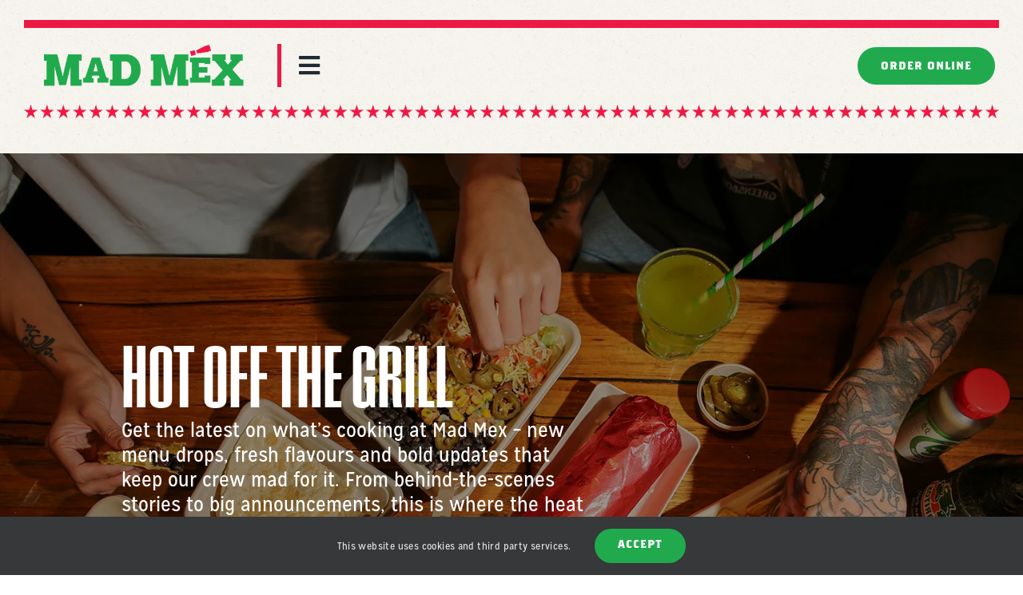

--- FILE ---
content_type: text/html; charset=UTF-8
request_url: https://www.madmex.com.au/blog/
body_size: 30514
content:
<!DOCTYPE html><html class="avada-html-layout-wide avada-html-header-position-top avada-is-100-percent-template" lang=en-US prefix="og: http://ogp.me/ns# fb: http://ogp.me/ns/fb#"><head><meta http-equiv="X-UA-Compatible" content="IE=edge"><meta http-equiv="Content-Type" content="text/html; charset=utf-8"><meta name="viewport" content="width=device-width, initial-scale=1"><meta name='robots' content='index, follow, max-image-preview:large, max-snippet:-1, max-video-preview:-1'><style>img:is([sizes="auto" i], [sizes^="auto," i]){contain-intrinsic-size:3000px 1500px}</style><link rel=preconnect href=https://use.typekit.net crossorigin><link rel=preconnect href=https://p.typekit.net crossorigin><link rel=preload href="https://use.typekit.net/af/209923/00000000000000007735c66a/31/l?primer=7cdcb44be4a7db8877ffa5c0007b8dd865b3bbc383831fe2ea177f62257a9191&fvd=n6&v=3" as=font type=font/woff2 crossorigin><title>Blog - Mad Mex</title><link rel=canonical href=https://www.madmex.com.au/blog/ ><meta property="og:locale" content="en_US"><meta property="og:type" content="article"><meta property="og:title" content="Blog - Mad Mex"><meta property="og:url" content="https://www.madmex.com.au/blog/"><meta property="og:site_name" content="Mad Mex"><meta property="article:publisher" content="https://www.facebook.com/madmex.au"><meta property="article:modified_time" content="2025-07-17T03:23:56+00:00"><meta property="og:image" content="https://www.madmex.com.au/wp-content/uploads/2024/06/Mad-Mex_Logo_Stacked_Shadow_Without-Fresh-Mexican-2019-11-05.png"><meta property="og:image:width" content="1016"><meta property="og:image:height" content="828"><meta property="og:image:type" content="image/png"><meta name="twitter:card" content="summary_large_image"><meta name="twitter:site" content="@mad_mex"><meta name="twitter:label1" content="Est. reading time"><meta name="twitter:data1" content="5 minutes"> <script type=application/ld+json class=yoast-schema-graph>{"@context":"https://schema.org","@graph":[{"@type":"WebPage","@id":"https://www.madmex.com.au/blog/","url":"https://www.madmex.com.au/blog/","name":"Blog - Mad Mex","isPartOf":{"@id":"https://www.madmex.com.au/#website"},"datePublished":"2025-04-23T06:15:03+00:00","dateModified":"2025-07-17T03:23:56+00:00","breadcrumb":{"@id":"https://www.madmex.com.au/blog/#breadcrumb"},"inLanguage":"en-US","potentialAction":[{"@type":"ReadAction","target":["https://www.madmex.com.au/blog/"]}]},{"@type":"BreadcrumbList","@id":"https://www.madmex.com.au/blog/#breadcrumb","itemListElement":[{"@type":"ListItem","position":1,"name":"Home","item":"https://www.madmex.com.au/"},{"@type":"ListItem","position":2,"name":"Blog"}]},{"@type":"WebSite","@id":"https://www.madmex.com.au/#website","url":"https://www.madmex.com.au/","name":"Mad Mex","description":"","publisher":{"@id":"https://www.madmex.com.au/#organization"},"potentialAction":[{"@type":"SearchAction","target":{"@type":"EntryPoint","urlTemplate":"https://www.madmex.com.au/?s={search_term_string}"},"query-input":{"@type":"PropertyValueSpecification","valueRequired":true,"valueName":"search_term_string"}}],"inLanguage":"en-US"},{"@type":"Organization","@id":"https://www.madmex.com.au/#organization","name":"Mad Mex","url":"https://www.madmex.com.au/","logo":{"@type":"ImageObject","inLanguage":"en-US","@id":"https://www.madmex.com.au/#/schema/logo/image/","url":"https://www.madmex.com.au/wp-content/uploads/2024/06/Mad-Mex_Logo_Stacked_Shadow_Without-Fresh-Mexican-2019-11-05.png","contentUrl":"https://www.madmex.com.au/wp-content/uploads/2024/06/Mad-Mex_Logo_Stacked_Shadow_Without-Fresh-Mexican-2019-11-05.png","width":1016,"height":828,"caption":"Mad Mex"},"image":{"@id":"https://www.madmex.com.au/#/schema/logo/image/"},"sameAs":["https://www.facebook.com/madmex.au","https://x.com/mad_mex","https://www.instagram.com/madmexau/","https://www.youtube.com/channel/UCsqyjBY9afqKhwqyvvTMJrg"]}]}</script> <link rel=alternate type=application/rss+xml title="Mad Mex &raquo; Feed" href=https://www.madmex.com.au/feed/ ><link rel=alternate type=application/rss+xml title="Mad Mex &raquo; Comments Feed" href=https://www.madmex.com.au/comments/feed/ ><meta property="og:locale" content="en_US"><meta property="og:type" content="article"><meta property="og:site_name" content="Mad Mex"><meta property="og:title" content="Blog - Mad Mex"><meta property="og:url" content="https://www.madmex.com.au/blog/"><meta property="article:modified_time" content="2025-07-17T03:23:56+00:00"><meta property="og:image" content="https://www.madmex.com.au/wp-content/uploads/2025/03/madmex-logo.png"><meta property="og:image:width" content="1683"><meta property="og:image:height" content="354"><meta property="og:image:type" content="image/png"><style id=dominant-color-styles-inline-css>/*<![CDATA[*/img[data-dominant-color]:not(.has-transparency){background-color:var(--dominant-color)}/*]]>*/</style><link rel=stylesheet id=mobile-smart-app-banner-css href='https://www.madmex.com.au/wp-content/plugins/mobile-smart-app-banner/public/css/mobile-smart-app-banner-public.css' type=text/css media=all><link rel=stylesheet id=fusion-dynamic-css-css href='https://www.madmex.com.au/wp-content/uploads/fusion-styles/29a67431e7f4aa1b1e6b9e01e333ce7b.min.css' type=text/css media=all><link rel=stylesheet id=avada-fullwidth-md-css href='https://www.madmex.com.au/wp-content/plugins/fusion-builder/assets/css/media/fullwidth-md.min.css' type=text/css media='only screen and (max-width: 1024px)'><link rel=stylesheet id=avada-fullwidth-sm-css href='https://www.madmex.com.au/wp-content/plugins/fusion-builder/assets/css/media/fullwidth-sm.min.css' type=text/css media='only screen and (max-width: 768px)'><link rel=stylesheet id=avada-icon-md-css href='https://www.madmex.com.au/wp-content/plugins/fusion-builder/assets/css/media/icon-md.min.css' type=text/css media='only screen and (max-width: 1024px)'><link rel=stylesheet id=avada-icon-sm-css href='https://www.madmex.com.au/wp-content/plugins/fusion-builder/assets/css/media/icon-sm.min.css' type=text/css media='only screen and (max-width: 768px)'><link rel=stylesheet id=avada-grid-md-css href='https://www.madmex.com.au/wp-content/plugins/fusion-builder/assets/css/media/grid-md.min.css' type=text/css media='only screen and (max-width: 1024px)'><link rel=stylesheet id=avada-grid-sm-css href='https://www.madmex.com.au/wp-content/plugins/fusion-builder/assets/css/media/grid-sm.min.css' type=text/css media='only screen and (max-width: 768px)'><link rel=stylesheet id=avada-image-md-css href='https://www.madmex.com.au/wp-content/plugins/fusion-builder/assets/css/media/image-md.min.css' type=text/css media='only screen and (max-width: 1024px)'><link rel=stylesheet id=avada-image-sm-css href='https://www.madmex.com.au/wp-content/plugins/fusion-builder/assets/css/media/image-sm.min.css' type=text/css media='only screen and (max-width: 768px)'><link rel=stylesheet id=avada-person-md-css href='https://www.madmex.com.au/wp-content/plugins/fusion-builder/assets/css/media/person-md.min.css' type=text/css media='only screen and (max-width: 1024px)'><link rel=stylesheet id=avada-person-sm-css href='https://www.madmex.com.au/wp-content/plugins/fusion-builder/assets/css/media/person-sm.min.css' type=text/css media='only screen and (max-width: 768px)'><link rel=stylesheet id=avada-section-separator-md-css href='https://www.madmex.com.au/wp-content/plugins/fusion-builder/assets/css/media/section-separator-md.min.css' type=text/css media='only screen and (max-width: 1024px)'><link rel=stylesheet id=avada-section-separator-sm-css href='https://www.madmex.com.au/wp-content/plugins/fusion-builder/assets/css/media/section-separator-sm.min.css' type=text/css media='only screen and (max-width: 768px)'><link rel=stylesheet id=avada-social-sharing-md-css href='https://www.madmex.com.au/wp-content/plugins/fusion-builder/assets/css/media/social-sharing-md.min.css' type=text/css media='only screen and (max-width: 1024px)'><link rel=stylesheet id=avada-social-sharing-sm-css href='https://www.madmex.com.au/wp-content/plugins/fusion-builder/assets/css/media/social-sharing-sm.min.css' type=text/css media='only screen and (max-width: 768px)'><link rel=stylesheet id=avada-social-links-md-css href='https://www.madmex.com.au/wp-content/plugins/fusion-builder/assets/css/media/social-links-md.min.css' type=text/css media='only screen and (max-width: 1024px)'><link rel=stylesheet id=avada-social-links-sm-css href='https://www.madmex.com.au/wp-content/plugins/fusion-builder/assets/css/media/social-links-sm.min.css' type=text/css media='only screen and (max-width: 768px)'><link rel=stylesheet id=avada-tabs-lg-min-css href='https://www.madmex.com.au/wp-content/plugins/fusion-builder/assets/css/media/tabs-lg-min.min.css' type=text/css media='only screen and (min-width: 1024px)'><link rel=stylesheet id=avada-tabs-lg-max-css href='https://www.madmex.com.au/wp-content/plugins/fusion-builder/assets/css/media/tabs-lg-max.min.css' type=text/css media='only screen and (max-width: 1024px)'><link rel=stylesheet id=avada-tabs-md-css href='https://www.madmex.com.au/wp-content/plugins/fusion-builder/assets/css/media/tabs-md.min.css' type=text/css media='only screen and (max-width: 1024px)'><link rel=stylesheet id=avada-tabs-sm-css href='https://www.madmex.com.au/wp-content/plugins/fusion-builder/assets/css/media/tabs-sm.min.css' type=text/css media='only screen and (max-width: 768px)'><link rel=stylesheet id=awb-title-md-css href='https://www.madmex.com.au/wp-content/plugins/fusion-builder/assets/css/media/title-md.min.css' type=text/css media='only screen and (max-width: 1024px)'><link rel=stylesheet id=awb-title-sm-css href='https://www.madmex.com.au/wp-content/plugins/fusion-builder/assets/css/media/title-sm.min.css' type=text/css media='only screen and (max-width: 768px)'><link rel=stylesheet id=avada-swiper-md-css href='https://www.madmex.com.au/wp-content/plugins/fusion-builder/assets/css/media/swiper-md.min.css' type=text/css media='only screen and (max-width: 1024px)'><link rel=stylesheet id=avada-swiper-sm-css href='https://www.madmex.com.au/wp-content/plugins/fusion-builder/assets/css/media/swiper-sm.min.css' type=text/css media='only screen and (max-width: 768px)'><link rel=stylesheet id=avada-post-cards-md-css href='https://www.madmex.com.au/wp-content/plugins/fusion-builder/assets/css/media/post-cards-md.min.css' type=text/css media='only screen and (max-width: 1024px)'><link rel=stylesheet id=avada-post-cards-sm-css href='https://www.madmex.com.au/wp-content/plugins/fusion-builder/assets/css/media/post-cards-sm.min.css' type=text/css media='only screen and (max-width: 768px)'><link rel=stylesheet id=avada-facebook-page-md-css href='https://www.madmex.com.au/wp-content/plugins/fusion-builder/assets/css/media/facebook-page-md.min.css' type=text/css media='only screen and (max-width: 1024px)'><link rel=stylesheet id=avada-facebook-page-sm-css href='https://www.madmex.com.au/wp-content/plugins/fusion-builder/assets/css/media/facebook-page-sm.min.css' type=text/css media='only screen and (max-width: 768px)'><link rel=stylesheet id=avada-twitter-timeline-md-css href='https://www.madmex.com.au/wp-content/plugins/fusion-builder/assets/css/media/twitter-timeline-md.min.css' type=text/css media='only screen and (max-width: 1024px)'><link rel=stylesheet id=avada-twitter-timeline-sm-css href='https://www.madmex.com.au/wp-content/plugins/fusion-builder/assets/css/media/twitter-timeline-sm.min.css' type=text/css media='only screen and (max-width: 768px)'><link rel=stylesheet id=avada-flickr-md-css href='https://www.madmex.com.au/wp-content/plugins/fusion-builder/assets/css/media/flickr-md.min.css' type=text/css media='only screen and (max-width: 1024px)'><link rel=stylesheet id=avada-flickr-sm-css href='https://www.madmex.com.au/wp-content/plugins/fusion-builder/assets/css/media/flickr-sm.min.css' type=text/css media='only screen and (max-width: 768px)'><link rel=stylesheet id=avada-tagcloud-md-css href='https://www.madmex.com.au/wp-content/plugins/fusion-builder/assets/css/media/tagcloud-md.min.css' type=text/css media='only screen and (max-width: 1024px)'><link rel=stylesheet id=avada-tagcloud-sm-css href='https://www.madmex.com.au/wp-content/plugins/fusion-builder/assets/css/media/tagcloud-sm.min.css' type=text/css media='only screen and (max-width: 768px)'><link rel=stylesheet id=avada-instagram-md-css href='https://www.madmex.com.au/wp-content/plugins/fusion-builder/assets/css/media/instagram-md.min.css' type=text/css media='only screen and (max-width: 1024px)'><link rel=stylesheet id=avada-instagram-sm-css href='https://www.madmex.com.au/wp-content/plugins/fusion-builder/assets/css/media/instagram-sm.min.css' type=text/css media='only screen and (max-width: 768px)'><link rel=stylesheet id=awb-meta-md-css href='https://www.madmex.com.au/wp-content/plugins/fusion-builder/assets/css/media/meta-md.min.css' type=text/css media='only screen and (max-width: 1024px)'><link rel=stylesheet id=awb-meta-sm-css href='https://www.madmex.com.au/wp-content/plugins/fusion-builder/assets/css/media/meta-sm.min.css' type=text/css media='only screen and (max-width: 768px)'><link rel=stylesheet id=awb-layout-colums-md-css href='https://www.madmex.com.au/wp-content/plugins/fusion-builder/assets/css/media/layout-columns-md.min.css' type=text/css media='only screen and (max-width: 1024px)'><link rel=stylesheet id=awb-layout-colums-sm-css href='https://www.madmex.com.au/wp-content/plugins/fusion-builder/assets/css/media/layout-columns-sm.min.css' type=text/css media='only screen and (max-width: 768px)'><link rel=stylesheet id=avada-max-1c-css href='https://www.madmex.com.au/wp-content/themes/Avada/assets/css/media/max-1c.min.css' type=text/css media='only screen and (max-width: 644px)'><link rel=stylesheet id=avada-max-2c-css href='https://www.madmex.com.au/wp-content/themes/Avada/assets/css/media/max-2c.min.css' type=text/css media='only screen and (max-width: 735px)'><link rel=stylesheet id=avada-min-2c-max-3c-css href='https://www.madmex.com.au/wp-content/themes/Avada/assets/css/media/min-2c-max-3c.min.css' type=text/css media='only screen and (min-width: 735px) and (max-width: 826px)'><link rel=stylesheet id=avada-min-3c-max-4c-css href='https://www.madmex.com.au/wp-content/themes/Avada/assets/css/media/min-3c-max-4c.min.css' type=text/css media='only screen and (min-width: 826px) and (max-width: 917px)'><link rel=stylesheet id=avada-min-4c-max-5c-css href='https://www.madmex.com.au/wp-content/themes/Avada/assets/css/media/min-4c-max-5c.min.css' type=text/css media='only screen and (min-width: 917px) and (max-width: 1008px)'><link rel=stylesheet id=avada-min-5c-max-6c-css href='https://www.madmex.com.au/wp-content/themes/Avada/assets/css/media/min-5c-max-6c.min.css' type=text/css media='only screen and (min-width: 1008px) and (max-width: 1099px)'><link rel=stylesheet id=avada-min-shbp-css href='https://www.madmex.com.au/wp-content/themes/Avada/assets/css/media/min-shbp.min.css' type=text/css media='only screen and (min-width: 921px)'><link rel=stylesheet id=avada-max-shbp-css href='https://www.madmex.com.au/wp-content/themes/Avada/assets/css/media/max-shbp.min.css' type=text/css media='only screen and (max-width: 920px)'><link rel=stylesheet id=avada-max-sh-shbp-css href='https://www.madmex.com.au/wp-content/themes/Avada/assets/css/media/max-sh-shbp.min.css' type=text/css media='only screen and (max-width: 920px)'><link rel=stylesheet id=avada-min-768-max-1024-p-css href='https://www.madmex.com.au/wp-content/themes/Avada/assets/css/media/min-768-max-1024-p.min.css' type=text/css media='only screen and (min-device-width: 768px) and (max-device-width: 1024px) and (orientation: portrait)'><link rel=stylesheet id=avada-min-768-max-1024-l-css href='https://www.madmex.com.au/wp-content/themes/Avada/assets/css/media/min-768-max-1024-l.min.css' type=text/css media='only screen and (min-device-width: 768px) and (max-device-width: 1024px) and (orientation: landscape)'><link rel=stylesheet id=avada-max-sh-cbp-css href='https://www.madmex.com.au/wp-content/themes/Avada/assets/css/media/max-sh-cbp.min.css' type=text/css media='only screen and (max-width: 800px)'><link rel=stylesheet id=avada-max-sh-sbp-css href='https://www.madmex.com.au/wp-content/themes/Avada/assets/css/media/max-sh-sbp.min.css' type=text/css media='only screen and (max-width: 800px)'><link rel=stylesheet id=avada-max-sh-640-css href='https://www.madmex.com.au/wp-content/themes/Avada/assets/css/media/max-sh-640.min.css' type=text/css media='only screen and (max-width: 640px)'><link rel=stylesheet id=avada-max-shbp-18-css href='https://www.madmex.com.au/wp-content/themes/Avada/assets/css/media/max-shbp-18.min.css' type=text/css media='only screen and (max-width: 902px)'><link rel=stylesheet id=avada-max-shbp-32-css href='https://www.madmex.com.au/wp-content/themes/Avada/assets/css/media/max-shbp-32.min.css' type=text/css media='only screen and (max-width: 888px)'><link rel=stylesheet id=avada-min-sh-cbp-css href='https://www.madmex.com.au/wp-content/themes/Avada/assets/css/media/min-sh-cbp.min.css' type=text/css media='only screen and (min-width: 800px)'><link rel=stylesheet id=avada-max-640-css href='https://www.madmex.com.au/wp-content/themes/Avada/assets/css/media/max-640.min.css' type=text/css media='only screen and (max-device-width: 640px)'><link rel=stylesheet id=avada-max-main-css href='https://www.madmex.com.au/wp-content/themes/Avada/assets/css/media/max-main.min.css' type=text/css media='only screen and (max-width: 1099px)'><link rel=stylesheet id=avada-max-cbp-css href='https://www.madmex.com.au/wp-content/themes/Avada/assets/css/media/max-cbp.min.css' type=text/css media='only screen and (max-width: 800px)'><link rel=stylesheet id=avada-max-640-gravity-css href='https://www.madmex.com.au/wp-content/themes/Avada/assets/css/media/max-640-gravity.min.css' type=text/css media='only screen and (max-device-width: 640px)'><link rel=stylesheet id=avada-max-sh-cbp-gravity-css href='https://www.madmex.com.au/wp-content/themes/Avada/assets/css/media/max-sh-cbp-gravity.min.css' type=text/css media='only screen and (max-width: 800px)'><link rel=stylesheet id=avada-max-sh-cbp-social-sharing-css href='https://www.madmex.com.au/wp-content/themes/Avada/assets/css/media/max-sh-cbp-social-sharing.min.css' type=text/css media='only screen and (max-width: 800px)'><link rel=stylesheet id=fb-max-sh-cbp-css href='https://www.madmex.com.au/wp-content/plugins/fusion-builder/assets/css/media/max-sh-cbp.min.css' type=text/css media='only screen and (max-width: 800px)'><link rel=stylesheet id=fb-min-768-max-1024-p-css href='https://www.madmex.com.au/wp-content/plugins/fusion-builder/assets/css/media/min-768-max-1024-p.min.css' type=text/css media='only screen and (min-device-width: 768px) and (max-device-width: 1024px) and (orientation: portrait)'><link rel=stylesheet id=fb-max-640-css href='https://www.madmex.com.au/wp-content/plugins/fusion-builder/assets/css/media/max-640.min.css' type=text/css media='only screen and (max-device-width: 640px)'><link rel=stylesheet id=fb-max-1c-css href='https://www.madmex.com.au/wp-content/plugins/fusion-builder/assets/css/media/max-1c.css' type=text/css media='only screen and (max-width: 644px)'><link rel=stylesheet id=fb-max-2c-css href='https://www.madmex.com.au/wp-content/plugins/fusion-builder/assets/css/media/max-2c.css' type=text/css media='only screen and (max-width: 735px)'><link rel=stylesheet id=fb-min-2c-max-3c-css href='https://www.madmex.com.au/wp-content/plugins/fusion-builder/assets/css/media/min-2c-max-3c.css' type=text/css media='only screen and (min-width: 735px) and (max-width: 826px)'><link rel=stylesheet id=fb-min-3c-max-4c-css href='https://www.madmex.com.au/wp-content/plugins/fusion-builder/assets/css/media/min-3c-max-4c.css' type=text/css media='only screen and (min-width: 826px) and (max-width: 917px)'><link rel=stylesheet id=fb-min-4c-max-5c-css href='https://www.madmex.com.au/wp-content/plugins/fusion-builder/assets/css/media/min-4c-max-5c.css' type=text/css media='only screen and (min-width: 917px) and (max-width: 1008px)'><link rel=stylesheet id=fb-min-5c-max-6c-css href='https://www.madmex.com.au/wp-content/plugins/fusion-builder/assets/css/media/min-5c-max-6c.css' type=text/css media='only screen and (min-width: 1008px) and (max-width: 1099px)'><link rel=stylesheet id=avada-off-canvas-md-css href='https://www.madmex.com.au/wp-content/plugins/fusion-builder/assets/css/media/off-canvas-md.min.css' type=text/css media='only screen and (max-width: 1024px)'><link rel=stylesheet id=avada-off-canvas-sm-css href='https://www.madmex.com.au/wp-content/plugins/fusion-builder/assets/css/media/off-canvas-sm.min.css' type=text/css media='only screen and (max-width: 768px)'> <script src="https://www.madmex.com.au/wp-includes/js/jquery/jquery.min.js" id=jquery-core-js></script> <script src="https://www.madmex.com.au/wp-content/plugins/mobile-smart-app-banner/public/js/mobile-smart-app-banner-public.js" id=mobile-smart-app-banner-js></script> <link rel=https://api.w.org/ href=https://www.madmex.com.au/wp-json/ ><link rel=alternate title=JSON type=application/json href=https://www.madmex.com.au/wp-json/wp/v2/pages/60504><link rel=EditURI type=application/rsd+xml title=RSD href=https://www.madmex.com.au/xmlrpc.php?rsd><link rel=alternate title="oEmbed (JSON)" type=application/json+oembed href="https://www.madmex.com.au/wp-json/oembed/1.0/embed?url=https%3A%2F%2Fwww.madmex.com.au%2Fblog%2F"><link rel=alternate title="oEmbed (XML)" type=text/xml+oembed href="https://www.madmex.com.au/wp-json/oembed/1.0/embed?url=https%3A%2F%2Fwww.madmex.com.au%2Fblog%2F&#038;format=xml"><meta name="generator" content="dominant-color-images 1.2.0"> <script>var ssf_wp_base='https://www.madmex.com.au/wp-content/plugins/superstorefinder-wp';var ssf_matrix='km';var default_distance='';var zoomhere_zoom='';var geo_settings='';var ssf_wp_map_code;var style_map_color='';var ssf_wp_uploads_base='https://www.madmex.com.au/wp-content/uploads/ssf-wp-uploads';var ssf_wp_addons_base=ssf_wp_uploads_base+'/addons';var ssf_wp_includes_base=ssf_wp_base+'/ssf-wp-inc/includes';var ssf_wp_zoom_level='';var map_mouse_scroll='0';var default_location='Sydney, Australia';var ssf_default_category='';var ssf_wp_map_settings='showall';var zoom_level;var init_zoom;var labeled_marker='0';var custom_marker='custom-marker.png';var custom_marker_active='custom-marker-active.png';var ssf_wp_stores_near_you='Stores near you';var ssf_wp_search_label='Search for nearby restaurants ';var ssf_wp_ext_url_label='View More';var ssf_distance_limit=30;var ssf_wp_outlet_label='outlets';var ssf_wp_of_label='of';var ssf_wp_clear_all_label='Clear All';var ssf_wp_show_all_label='Show All';var ssf_wp_by_region_label='By Region';var ssf_wp_by_category='Category';var ssf_wp_select_label='Select';var ssf_wp_cancel_label='Cancel';var ssf_wp_filter_label='Filters';var ssf_wp_short_search_label='Search';var ssf_wp_website_label='Website';var ssf_wp_hours_label='-';var ssf_wp_phone_label='Telephone';var ssf_wp_exturl_label='External URL';var ssf_wp_exturl_link='true';var ssf_wp_fax_label='Fax';var ssf_wp_email_label='Email';var ssf_wp_direction_label='Get Directions';var ssf_wp_streetview_label='Street View';var ssf_wp_loadingGoogleMap='Loading Google Maps...';var ssf_wp_loadingGoogleMapUtilities='Loading Google Map Utilities...';var ssf_wp_startSearch='Load complete. Start your search!';var ssf_wp_gettingUserLocation='Getting your current location...';var ssf_wp_lookingForNearbyStores='Looking for nearby stores...';var ssf_wp_lookingForStoresNearLocation='Looking for nearby stores...';var ssf_wp_filteringStores='Filtering for nearby stores...';var ssf_wp_cantLocateUser='We are having trouble locating you. Try using our search and filter functions instead.';var ssf_wp_notAllowedUserLocation='Location service is not enabled.';var ssf_wp_noStoresNearSearchLocation='No nearby were found. Why not try a different location?';var ssf_wp_noStoresNearUser='No nearby were found. Why not try using our search?';var ssf_wp_noStoresFromFilter='No nearby were found. Try using different filter options instead.';var ssf_wp_cantGetStoresInfo='It seems that we are unable to load stores information. Please try again later.';var ssf_noStoresFound='No nearby stores found.';var ssf_storesFound='Nearby stores found.';var ssf_generalError='We have encountered an error.';var ssf_msg_sucess='Message sent successfully';var ssf_msg_fail='Message delivery failed';var ssf_cont_us_name='Name';var ssf_cont_us_email='Email';var ssf_cont_us_msg='Message';var ssf_show_image_list='yes';var ssf_pagination='0';var ssfContinueAnyway='Continue anyway';var ssfShareLocation='Share my location';var ssf_next_label='Next';var ssf_prev_label='Prev';var scroll_to_top=100;var google_api_key='AIzaSyBcuzeEyUpQIbTxD4zptzTGN7x-vslLr1A';var review_label='reviews';var contact_plc_name='Please enter your name';var contact_plc_email='Please enter your email address';var contact_plc_msg='Please enter your Message';var rating_select_validation='Please enter your rating';var scroll_setting='0';var ssf_m_rgn='AU';var ssf_m_lang='en';var ssf_tel_fax_link='false';var ssf_defualt_region='false';var ssf_map_position='false';var ssf_mobile_gesture='false';var ssf_pan_by_map='true';var wmpl_ssf_lang='';var YourSearchLocation='Your search location';var YourCurrentlocation='Your current location';</script> <style>/*<![CDATA[*/.ssf-main-content img{max-width:none !important}.store-locator__map-status__inner{display:none !important}body .ssf-main-content, #applyFilterOptions, #applyFilterOptionsCancel, .pagination-btn, #mainIntMapPopupHolder, #mainPopupContat, #infobox__body, .store-locator-map .store-locator__infobox{font-family:'Quicksand' !important}.store-locator__infobox.store-locator__infobox--main{background-color:#fff !important}.store-locator-map .store-locator__infobox:before{content:'';border:12px solid transparent;border-left:0;border-right-color:#fff !important}.store-locator__infobox.store-locator__infobox--main{color:#000 !important}.icon-plus::before{background-color:#000 !important}.icon-plus::after{background-color:#000 !important}.icon-minus::after{background-color:#000 !important}.ssf-open-hour{color:#000 !important}#ssf-contact-form .ssf_cont_store,.ssf_cont_lab{color:#000 !important}#applyFilterOptions,.ssf-button{color:#fff !important}#mainBackToTop{display:none}.infobox__stv{display:none !important}.ssf_image_setting{display:none !important}.store-locator__geolocator-cell{display:none !important}/*]]>*/</style><script>var markerCategory=false;</script><script>var addonDistanceCheck=false;</script><script>var addonMultiCategory=false;</script><script>zoom_level='10';init_zoom=10;</script><meta name="generator" content="webp-uploads 2.5.1"><link rel=preload href=https://www.madmex.com.au/wp-content/themes/Avada/includes/lib/assets/fonts/icomoon/awb-icons.woff as=font type=font/woff crossorigin><link rel=preload href=//www.madmex.com.au/wp-content/themes/Avada/includes/lib/assets/fonts/fontawesome/webfonts/fa-brands-400.woff2 as=font type=font/woff2 crossorigin><link rel=preload href=//www.madmex.com.au/wp-content/themes/Avada/includes/lib/assets/fonts/fontawesome/webfonts/fa-regular-400.woff2 as=font type=font/woff2 crossorigin><link rel=preload href=//www.madmex.com.au/wp-content/themes/Avada/includes/lib/assets/fonts/fontawesome/webfonts/fa-solid-900.woff2 as=font type=font/woff2 crossorigin><link rel=preload href=https://www.madmex.com.au/wp-content/uploads/fusion-icons/avada-classic-v1.2/fonts/avada-classic.ttf as=font type=font/ttf crossorigin><link rel=preload href=https://www.madmex.com.au/wp-content/uploads/fusion-icons/avada-classic-v1.2-1/fonts/avada-classic.ttf as=font type=font/ttf crossorigin><link rel=preload href=https://www.madmex.com.au/wp-content/uploads/fusion-icons/avada-classic-v1.2/fonts/avada-classic.ttf as=font type=font/ttf crossorigin><link rel=preload href=https://www.madmex.com.au/wp-content/uploads/fusion-gfonts/BngbUXZYTXPIvIBgJJSb6s3BzlRRfKOFbvjo0oSmb2Rj.woff2 as=font type=font/woff2 crossorigin><meta name="generator" content="speculation-rules 1.5.0"><style id=css-fb-visibility>/*<![CDATA[*/@media screen and (max-width: 768px){.fusion-no-small-visibility{display:none !important}body .sm-text-align-center{text-align:center !important}body .sm-text-align-left{text-align:left !important}body .sm-text-align-right{text-align:right !important}body .sm-flex-align-center{justify-content:center !important}body .sm-flex-align-flex-start{justify-content:flex-start !important}body .sm-flex-align-flex-end{justify-content:flex-end !important}body .sm-mx-auto{margin-left:auto !important;margin-right:auto !important}body .sm-ml-auto{margin-left:auto !important}body .sm-mr-auto{margin-right:auto !important}body .fusion-absolute-position-small{position:absolute;top:auto;width:100%}.awb-sticky.awb-sticky-small{position:sticky;top:var(--awb-sticky-offset,0)}}@media screen and (min-width: 769px) and (max-width: 1024px){.fusion-no-medium-visibility{display:none !important}body .md-text-align-center{text-align:center !important}body .md-text-align-left{text-align:left !important}body .md-text-align-right{text-align:right !important}body .md-flex-align-center{justify-content:center !important}body .md-flex-align-flex-start{justify-content:flex-start !important}body .md-flex-align-flex-end{justify-content:flex-end !important}body .md-mx-auto{margin-left:auto !important;margin-right:auto !important}body .md-ml-auto{margin-left:auto !important}body .md-mr-auto{margin-right:auto !important}body .fusion-absolute-position-medium{position:absolute;top:auto;width:100%}.awb-sticky.awb-sticky-medium{position:sticky;top:var(--awb-sticky-offset,0)}}@media screen and (min-width: 1025px){.fusion-no-large-visibility{display:none !important}body .lg-text-align-center{text-align:center !important}body .lg-text-align-left{text-align:left !important}body .lg-text-align-right{text-align:right !important}body .lg-flex-align-center{justify-content:center !important}body .lg-flex-align-flex-start{justify-content:flex-start !important}body .lg-flex-align-flex-end{justify-content:flex-end !important}body .lg-mx-auto{margin-left:auto !important;margin-right:auto !important}body .lg-ml-auto{margin-left:auto !important}body .lg-mr-auto{margin-right:auto !important}body .fusion-absolute-position-large{position:absolute;top:auto;width:100%}.awb-sticky.awb-sticky-large{position:sticky;top:var(--awb-sticky-offset,0)}}/*]]>*/</style><style>.recentcomments a{display:inline !important;padding:0 !important;margin:0 !important}</style><meta name="generator" content="optimization-detective 1.0.0-beta3"><meta name="generator" content="embed-optimizer 1.0.0-beta2"><meta name="generator" content="image-prioritizer 1.0.0-beta2"><link rel=icon href=https://www.madmex.com.au/wp-content/uploads/2019/09/cropped-MM_Logo_Icon_Refresh_2018_Green-32x32.png sizes=32x32><link rel=icon href=https://www.madmex.com.au/wp-content/uploads/2019/09/cropped-MM_Logo_Icon_Refresh_2018_Green-192x192.png sizes=192x192><link rel=apple-touch-icon href=https://www.madmex.com.au/wp-content/uploads/2019/09/cropped-MM_Logo_Icon_Refresh_2018_Green-180x180.png><meta name="msapplication-TileImage" content="https://www.madmex.com.au/wp-content/uploads/2019/09/cropped-MM_Logo_Icon_Refresh_2018_Green-270x270.png"> <script>var doc=document.documentElement;doc.setAttribute('data-useragent',navigator.userAgent);</script>  <script>var brStores;var $=jQuery;</script>  <script>(function(w,d,s,l,i){w[l]=w[l]||[];w[l].push({'gtm.start':new Date().getTime(),event:'gtm.js'});var f=d.getElementsByTagName(s)[0],j=d.createElement(s),dl=l!='dataLayer'?'&l='+l:'';j.async=true;j.src='https://www.googletagmanager.com/gtm.js?id='+i+dl;f.parentNode.insertBefore(j,f);})(window,document,'script','dataLayer','GTM-PR27F7T');</script> <link data-od-added-tag rel=preload fetchpriority=high as=image href=https://www.madmex.com.au/wp-content/uploads/2025/04/Home-Slider-2-2.jpg media="screen and (782px &lt; width)"><link data-od-added-tag rel=preload fetchpriority=high as=image href=https://www.madmex.com.au/wp-content/uploads/2025/05/MM_WEBIMGMobile_Homepage01.2_390x520.jpg media="screen and (width &lt;= 480px)"><link data-od-added-tag rel=preload fetchpriority=high as=image href=https://www.madmex.com.au/wp-content/uploads/2025/05/MM_WEBIMGMobile_Homepage01.2_390x520.jpg media="screen and (600px &lt; width &lt;= 782px)"></head><body data-rsssl=1 class="wp-singular page-template page-template-100-width page-template-100-width-php page page-id-60504 wp-theme-Avada fusion-image-hovers fusion-pagination-sizing fusion-button_type-flat fusion-button_span-no fusion-button_gradient-linear avada-image-rollover-circle-yes avada-image-rollover-yes avada-image-rollover-direction-top fusion-body ltr fusion-sticky-header no-mobile-sticky-header no-mobile-slidingbar no-mobile-totop fusion-disable-outline fusion-sub-menu-fade mobile-logo-pos-center layout-wide-mode avada-has-boxed-modal-shadow-none layout-scroll-offset-full avada-has-zero-margin-offset-top fusion-top-header menu-text-align-center mobile-menu-design-modern fusion-show-pagination-text fusion-header-layout-v3 avada-responsive avada-footer-fx-none avada-menu-highlight-style-bar fusion-search-form-classic fusion-main-menu-search-dropdown fusion-avatar-square avada-dropdown-styles avada-blog-layout-grid avada-blog-archive-layout-large avada-header-shadow-no avada-has-logo-background avada-menu-icon-position-left avada-has-megamenu-shadow avada-has-mainmenu-dropdown-divider avada-has-pagetitle-bg-full avada-has-pagetitle-bg-parallax avada-has-titlebar-hide avada-has-pagination-padding avada-flyout-menu-direction-fade avada-ec-views-v1" data-awb-post-id=60504> <script>document.addEventListener("DOMContentLoaded",function(){const ua=navigator.userAgent.toLowerCase();console.log("User Agent:",ua);if(/iphone|ipad|ipod/.test(ua)){document.body.classList.add("ios-device");}else if(/android/.test(ua)){document.body.classList.add("android-device");}
const tracked=document.getElementById('trackedSection');const popup=document.getElementById('popup');const isMobile=window.innerWidth<=768;const observer=new IntersectionObserver(([entry])=>{const bounding=entry.boundingClientRect;if(isMobile){if(entry.isIntersecting){popup.style.display='none';}else{popup.style.display='block';}}
else{if(bounding.bottom<0){popup.style.display='block';}else{popup.style.display='none';}}});observer.observe(tracked);});jQuery(document).ready(function(){const swiperLength=document.querySelectorAll('.swiper-slide').length;let prevSlideFranchise=0;let swiperStep=new Swiper(".step-container",{slidesPerView:1,loop:true,spaceBetween:30,pagination:{el:".swiper-pagination",clickable:true,},breakpoints:{768:{slidesPerView:3,spaceBetween:30,},},on:{slideChangeTransitionEnd:function(){const index_currentSlide=this.realIndex;const getIndicator1=document.querySelector('.slide-indicator-1');const getIndicator2=document.querySelector('.slide-indicator-2');const getIndicator3=document.querySelector('.slide-indicator-3');if(window.innerWidth>768){if(index_currentSlide>=swiperLength-2){if(index_currentSlide>=swiperLength-1){if(prevSlideFranchise!=0){getIndicator3.textContent=parseInt(getIndicator3.textContent)+1;getIndicator2.textContent=parseInt(getIndicator3.textContent)-1;getIndicator1.textContent=swiperLength;}else{getIndicator3.textContent=2;getIndicator2.textContent=1;getIndicator1.textContent=swiperLength;}}else{getIndicator3.textContent=1;getIndicator2.textContent=swiperLength;getIndicator1.textContent=swiperLength-1;}}else{getIndicator1.textContent=index_currentSlide+1;getIndicator2.textContent=index_currentSlide+2;getIndicator3.textContent=index_currentSlide+3;}}else{getIndicator1.textContent=index_currentSlide+1;}
prevSlideFranchise=index_currentSlide;},},});const swiperLengthCareer=document.querySelectorAll('.swiper-slide').length;let prevSlideCareer=0;let swiperCareer=new Swiper(".career-container",{slidesPerView:1.3,loop:true,spaceBetween:30,pagination:{el:".swiper-pagination",clickable:true,},breakpoints:{768:{slidesPerView:3.3,spaceBetween:30,},},on:{slideChangeTransitionEnd:function(){const index_currentSlide=this.realIndex;const getIndicator1=document.querySelector('.slide-indicator-1');const getIndicator2=document.querySelector('.slide-indicator-2');const getIndicator3=document.querySelector('.slide-indicator-3');if(containerWidth>768){if((index_currentSlide)>=swiperLength-2){if((index_currentSlide)>=swiperLengthCareer-1){if(prevSlideCareer!=0){}
else{}}
else{}}
else{}}
else{}},},});let swiperCore=new Swiper(".core-container",{slidesPerView:1.3,loop:true,spaceBetween:30,pagination:{el:".swiper-pagination",clickable:true,},breakpoints:{768:{slidesPerView:2.3,spaceBetween:30,},1024:{slidesPerView:3.3,spaceBetween:30,},},});let containerWidth=$(window).width();$('.menu-accordion-header h2').each(function(){if(!$(this).parent().attr('class').includes('active')){$(this).parent().next().hide();}});if(containerWidth>768){$('.menu-accordion-header h2').each(function(){$(this).parent().next().slideDown();});const cardCheckInterval=setInterval(function(){if($('.menu-card-wrapper').length>0){$('.menu-accordion-header h2').each(function(){$(this).parent().next().slideDown();});normalizeCardHeights();$('.menu-accordion-header h2').each(function(){const getHeaderState=$(this).parent().attr('class');if(!getHeaderState.includes('active')){$(this).parent().next().slideUp();}});clearInterval(cardCheckInterval);}},3000);}
$('.menu-accordion-header h2').click(function(){const getHeaderState=$(this).parent().attr('class');const accordionContent=$(this).parent().next();if(getHeaderState.includes('active')){accordionContent.slideUp();}
else{accordionContent.slideDown();}
$(this).parent().toggleClass('active');});if(containerWidth<769){$('.app-feature-slider-container .fusion-flex-content-wrap').slick({dots:true,arrows:false,slidesToShow:1,});setEqualHeight();$('.steps-loyalty .fusion-flex-content-wrap').slick({dots:true,arrows:false,slidesToShow:1,});$('.steps-loyalty .fusion-flex-content-wrap').on('setPosition',function(event,slick,currentSlide){$('.three-steps > div').css('height','100%');});$('.featured-blog-list .fusion-posts-container').slick({dots:true,arrows:false,slidesToShow:1,});setFeaturedBlogHeight();}
let maxHeight=0;$('.three-steps').each(function(){let thisHeight=$(this).outerHeight();if(thisHeight>maxHeight){maxHeight=thisHeight;}});$('.three-steps').height(maxHeight);let maxHeightApp=0;$('.app-feature-slider').each(function(){let thisHeight=$(this).outerHeight();if(thisHeight>maxHeightApp){maxHeightApp=thisHeight;}});$('.app-feature-slider').height(maxHeightApp);let lastScrollTop=0;const header=$('.fusion-tb-header');const headerHeight=header.outerHeight();$(window).scroll(function(){$valScroll=$(window).scrollTop();let st=$(this).scrollTop();if($valScroll>headerHeight){if(st>lastScrollTop){header.addClass('hide')}
else{header.removeClass('hide');}}
else{header.removeClass('hide')}
lastScrollTop=st;});let intervalLocator=setInterval(function(){if($('.ssf-main-content').length>0){document.querySelector('.ssf-main-content .ssf-content-section .searchbar_td .icon--search').style.setProperty('background','url("https://madmex.com.au/wp-content/uploads/2025/05/search.png")','important');document.querySelector('.ssf-main-content .ssf-content-section .searchbar_td .icon--search').style.setProperty('background-size','25px 25px','important');document.querySelector('.ssf-main-content .ssf-content-section .searchbar_td .icon--search').style.setProperty('background-repeat','no-repeat','important');clearInterval(intervalLocator);}},500);setTimeout(function(){clearInterval(intervalLocator);console.log('Stopped checking after 10 seconds.');},10000);const container=document.getElementById('sliders-container');if(container&&container.innerHTML.trim()===''){container.style.display='none';}});let checkInterval=200;let timeLimit=5000;let elapsed=0;let interval=setInterval(function(){if($('.menu-recipe-btn').length){$('.menu-recipe-btn').click(function(){const btnClass=$(this).attr('class');$('.recipe-details').each(function(){const recipeID=$(this).attr('id');if(btnClass.includes(recipeID)){$(this).addClass('show');$('.recipe-expanded-container').addClass('show');}
else{$(this).removeClass('show');}});});clearInterval(interval);}else{elapsed+=checkInterval;if(elapsed>=timeLimit){console.log(".menu-recipe-btn did not appear within 5 seconds");clearInterval(interval);}}},checkInterval);function setEqualHeight(){let maxHeightApp=0;$('.app-feature-slider-container .slick-slide .app-feature-slider > div').each(function(){let thisHeight=$(this).outerHeight(true);if(thisHeight>maxHeightApp){maxHeightApp=thisHeight;}});$('.app-feature-slider-container .slick-slide .app-feature-slider > div').height(maxHeightApp-60);}
function setFeaturedBlogHeight(){let maxHeightBlog=0;$('.featured-blog-list article').each(function(){let thisHeight=$(this).outerHeight(true);if(thisHeight>maxHeightBlog){maxHeightBlog=thisHeight;}});$('.featured-blog-list article').height(maxHeightBlog-60);}
function normalizeCardHeights(){$('.menu-accordion-container').each(function(){const $cards=$(this).find('.menu-card-wrapper');$cards.css('height','auto');let maxHeight=0;$cards.each(function(){const height=$(this).outerHeight();if(height>maxHeight){maxHeight=height;}});$cards.height(maxHeight);$cards.each(function(){console.log($(this).find('.menu-bottom-icon').parent());$(this).find('.menu-bottom-icon').parent().css('position','absolute');});});}
document.addEventListener('DOMContentLoaded',function(){const icons=document.querySelectorAll('.diet-container img[hover_src]');icons.forEach(function(img){const originalSrc=img.getAttribute('orig_src');const hoverSrc=img.getAttribute('hover_src');img.addEventListener('mouseenter',function(){img.setAttribute('src',hoverSrc);});img.addEventListener('mouseleave',function(){img.setAttribute('src',originalSrc);});});});document.addEventListener('DOMContentLoaded',function(){document.querySelectorAll('.ingredient-header').forEach(header=>{header.addEventListener('click',function(){const list=this.nextElementSibling;list.style.display=list.style.display==='none'?'block':'none';this.querySelector('.toggle-arrow').classList.toggle('active')});});});document.addEventListener('DOMContentLoaded',function(){const fields={'energy-val':'energy_g-computation','calories-val':'calories_g-computation','protein-val':'protein_g-computation','fat_total-val':'fattotal_g-computation','fat_saturated-val':'fatsaturated_g-computation','carbohydrate-val':'carbohydrate_g-computation','product-menu-val':'product_menu_g-computation','sugar-val':'sugar_g-computation','sodium-val':'sodium_g-computation','energy_serving-val':'energy_serving-computation','calories_serving-val':'calories_serving-computation','protein_serving-val':'protein_serving-computation','fat_total_serving-val':'fattotal_serving-computation','fat_saturated_serving-val':'fatsaturated_serving-computation','carbohydrate_serving-val':'carbohydrate_serving-computation','sugar_serving-val':'sugar_serving-computation','sodium_serving-val':'sodium_serving-computation'};function removeIngredient(plusBtn){for(const attr in fields){const className=fields[attr];const val=parseFloat(plusBtn.getAttribute(attr))||0;document.querySelectorAll(`.${className}`).forEach(target=>{const current=parseFloat(target.textContent)||0;if(attr.includes("serving-val")){const newVal=current-val;target.textContent=newVal.toFixed(2);}else{let totalRawValue=0;const activeButtons=document.querySelectorAll('.ingredient-plus[data-active="true"]');console.log("Removing ingredient. Active buttons found:",activeButtons.length);activeButtons.forEach(activeBtn=>{if(activeBtn!==plusBtn){const rawVal=parseFloat(activeBtn.getAttribute(attr))||0;totalRawValue+=rawVal;console.log("Adding raw value:",rawVal,"from button:",activeBtn.closest('.ingredient-item')?.querySelector('.ingredient-name')?.textContent);}});const remainingCount=Math.max(1,activeButtons.length-1);const newVal=totalRawValue/remainingCount;console.log("totalRawValue:",totalRawValue,"remainingCount:",remainingCount,"result:",newVal);target.textContent=newVal.toFixed(2);}});}
const name=plusBtn.closest('.ingredient-item')?.querySelector('.ingredient-name')?.textContent?.replace(/["“”″]/g,'').trim();console.log(name)
const yourMealContainer=document.querySelector('.your-meal .ingredient-list');const allItems=yourMealContainer.querySelectorAll('.ingredient-item.cloned');allItems.forEach(item=>{const itemName=item.querySelector('.ingredient-name')?.textContent?.replace(/["“”″]/g,'').trim();if(itemName===name){item.remove();}});plusBtn.dataset.active="false";plusBtn.classList.remove('active');}
function checkSalsa(){const allItems=document.querySelectorAll('.ingredient-item.cloned');const selectedNames=[];allItems.forEach(item=>{const itemName=item.querySelector('.ingredient-name')?.textContent?.replace(/["“”″]/g,'').trim();if(itemName){selectedNames.push(itemName);}});const salsaVariants=['Salsa Roasted Tomato','Salsa Roasted Tomato (SML)','Pico De Gallo','Pico De Gallo (SML)','Salsa Corn','Salsa Tomatillo','Salsa Tomatillo (SML)','Salsa Picante','Salsa Picante (SML)'];const hasJalapenos=selectedNames.includes('Jalapenos Sliced');const hasAnySalsa=salsaVariants.some(salsa=>selectedNames.includes(salsa));const salsaMessage='Bold move my amigo. Respect';const salsaIndex=data_message.indexOf(salsaMessage);if(hasJalapenos&&hasAnySalsa){if(salsaIndex===-1){data_message.push(salsaMessage);}}else{if(salsaIndex!==-1){data_message.splice(salsaIndex,1);}}
const hasChickenChipotleFull=selectedNames.includes('Chicken Chipotle');const hasChickenChipotleSML=selectedNames.includes('Chicken Chipotle (SML)');const chickenMessage="Bulk up! That extra 13 grams of protein is 25% of the recommended daily  intake.";const chickenIndex=data_message.indexOf(chickenMessage);if(hasChickenChipotleFull&&hasChickenChipotleSML){if(chickenIndex===-1){data_message.push(chickenMessage);}}else{if(chickenIndex!==-1){data_message.splice(chickenIndex,1);}}
const hasBeefBarbacoaFull=selectedNames.includes('Beef Barbacoa');const hasBeefBarbacoaSML=selectedNames.includes('Beef Barbacoa (SML)');const beefMessage="An extra 15 grams of Slow cooked lean Australian beef at only 388kJ. Luchador approved!";const beefIndex=data_message.indexOf(beefMessage);if(hasBeefBarbacoaFull&&hasBeefBarbacoaSML){if(beefIndex===-1){data_message.push(beefMessage);}}else{if(beefIndex!==-1){data_message.splice(beefIndex,1);}}
const hasChorizoFull=selectedNames.includes('Chorizo');const hasChorizoSML=selectedNames.includes('Chorizo (SML)');const chorizoMessage="Big on flavour, that extra chorizo packs 750kJ additional fuel for you.";const chorizoIndex=data_message.indexOf(chorizoMessage);if(hasChorizoFull&&hasChorizoSML){if(chorizoIndex===-1){data_message.push(chorizoMessage);}}else{if(chorizoIndex!==-1){data_message.splice(chorizoIndex,1);}}
const lastMessage=data_message.length?data_message[data_message.length-1]:'';console.log(data_message);}
function filterIngredientButtonsBySize(){const selectedSizeBtns=document.querySelectorAll('.your-meal .ingredient-list .ingredient-plus');console.log(selectedSizeBtns,'filter size');const selectedSizes=new Set();selectedSizeBtns.forEach(btn=>{const size=btn.dataset.size;if(size)selectedSizes.add(size);});const allBtns=document.querySelectorAll('.all-ingredient-categories .ingredient-plus');allBtns.forEach(btn=>{const size=btn.dataset.size;if(selectedSizes.size>0&&!selectedSizes.has(size)){btn.classList.add('disabled');btn.dataset.clickable='false';}else{btn.classList.remove('disabled');btn.dataset.clickable='true';}});}
let data_message=["With over 300,000 different main meal combinations. Whatever your dietary type, we've got you covered."];document.querySelectorAll('.ingredient-plus').forEach(function(plusBtn){plusBtn.dataset.active="false";plusBtn.dataset.clickable="true";plusBtn.addEventListener('click',function(e){const isActive=this.dataset.active==="true";if(this.dataset.clickable==="false"){console.log('Click blocked: not clickable');e.preventDefault();e.stopPropagation();return;}
const clickedSize=this.dataset.size;document.querySelectorAll('.ingredient-plus').forEach(btn=>{const isDulce=btn.getAttribute('category-val')==='dulce';if(btn.dataset.size!==clickedSize){btn.classList.add('disabled');if(!isDulce){}}else{btn.classList.remove('disabled');btn.dataset.clickable='true';if(!isDulce){btn.closest('.ingredient-item')?.classList.remove('disabled-parent');}}});if(isActive){console.log("BAS 1")
const messageVal=this.getAttribute('data-message');removeIngredient(this);document.querySelectorAll('.ingredient-plus').forEach(btn=>{btn.classList.remove('disabled');btn.dataset.clickable='true';btn.closest('.ingredient-item')?.classList.remove('disabled-parent');});console.log(messageVal,'message value');const countIngredients=document.querySelector('.your-meal .ingredient-list').children.length;console.log(countIngredients)
if(countIngredients==1){const element=document.querySelector('.product-display');if(element){element.remove();document.querySelectorAll('.ingredient-item').forEach(item=>item.classList.remove('disabled-parent'));}}
return;}
const bundlingJson=this.getAttribute('product-bundling-val');const isBundling=this.getAttribute('is-bundling-val')==='1';if(isBundling&&bundlingJson){try{const bundlingProducts=JSON.parse(bundlingJson);bundlingProducts.forEach(bundled=>{const bundledName=bundled.post_title;const matchedBtn=Array.from(document.querySelectorAll('.ingredient-plus')).find(btn=>{const item=btn.closest('.ingredient-item');const name=item.querySelector('.ingredient-name')?.textContent?.trim();return name===bundledName;});if(matchedBtn&&matchedBtn!==this&&matchedBtn.dataset.active!=="true"&&matchedBtn.dataset.clickable!=="false"){console.log(`Auto-adding bundled product: ${bundledName}`);matchedBtn.click();}});}catch(err){console.error('Error parsing bundling products:',err);}
return;}
const ingredientItem=this.closest('.ingredient-item');const yourMealContainer=document.querySelector('.your-meal .ingredient-list');const clone=ingredientItem.cloneNode(true);clone.classList.add('cloned');clone.addEventListener('click',()=>{console.log(clone)
removeIngredient(plusBtn);const clickedSize=plusBtn.dataset.size;const stillHasSameSize=Array.from(document.querySelectorAll('.your-meal .ingredient-list .ingredient-plus')).some(btn=>btn.dataset.size===clickedSize);if(!stillHasSameSize){document.querySelectorAll('.ingredient-plus').forEach(btn=>{btn.classList.remove('disabled');btn.dataset.clickable='true';btn.closest('.ingredient-item')?.classList.remove('disabled-parent');});}
const countIngredients=document.querySelector('.your-meal .ingredient-list').children.length;if(countIngredients==1){const element=document.querySelector('.product-display');if(element){document.querySelectorAll('.ingredient-plus').forEach(btn=>{btn.classList.remove('disabled');btn.dataset.clickable='true';btn.closest('.ingredient-item')?.classList.remove('disabled-parent');});element.remove();}}});yourMealContainer.appendChild(clone);setTimeout(()=>{const activeButtons=document.querySelectorAll('.ingredient-plus[data-active="true"]');const isCurrentActive=this.dataset.active==="true";const activeCount=isCurrentActive?activeButtons.length-1:activeButtons.length;const selectedCount=activeCount+1;for(const attr in fields){const className=fields[attr];const val=parseFloat(this.getAttribute(attr))||0;document.querySelectorAll(`.${className}`).forEach(target=>{const current=parseFloat(target.textContent)||0;if(attr.includes("serving-val")){const newVal=current+val;target.textContent=newVal.toFixed(2);}else{let totalRawValue=0;const activeButtons=document.querySelectorAll('.ingredient-plus[data-active="true"]');console.log("Active buttons found:",activeButtons.length);activeButtons.forEach(activeBtn=>{const rawVal=parseFloat(activeBtn.getAttribute(attr))||0;totalRawValue+=rawVal;console.log("Adding raw value:",rawVal,"from button:",activeBtn.closest('.ingredient-item')?.querySelector('.ingredient-name')?.textContent);});if(this.dataset.active!=="true"){totalRawValue+=val;console.log("Adding current ingredient value:",val);}else{console.log("Current ingredient already active, not adding again");}
const newVal=totalRawValue/selectedCount;console.log("totalRawValue:",totalRawValue,"selectedCount:",selectedCount,"result:",newVal);target.textContent=newVal.toFixed(2);}});}},10);this.dataset.active="true";this.classList.add('active');console.log(data_message)});});document.querySelectorAll('.product-ingredients-info').forEach(img=>{img.addEventListener('click',function(){const isSelected=this.classList.contains('img-selected');const productList=this.getAttribute('data-ingredients');const imgSrc=this.getAttribute('src');const productName=this.getAttribute('product-name')||'Selected Product';const size=this.getAttribute('data-size');const displayContainer=document.querySelector('.your-meal .ingredient-list');const dataMessage=this.getAttribute('data-message');setTimeout(()=>{document.querySelectorAll('.all-ingredient-categories .ingredient-item').forEach(item=>{const xBtn=item.querySelector('.ingredient-plus');const dataSize=xBtn?.getAttribute('data-size')||'';const isDulce=xBtn?.getAttribute('category-val')==='dulce';if(xBtn&&dataSize!==size&&!isDulce){item.classList.add('disabled-parent');}else{item.classList.remove('disabled-parent');}});},500);if(isSelected){this.classList.remove('img-selected');const previousDisplay=displayContainer.querySelector('.product-display');if(previousDisplay)previousDisplay.remove();document.querySelectorAll('.ingredient-plus[data-active="true"]').forEach(btn=>{btn.click();});while(displayContainer.firstChild){displayContainer.removeChild(displayContainer.firstChild);}
setTimeout(function(){var hasIngredients=document.querySelectorAll('.your-meal .ingredient-item').length>0;if(!hasIngredients){document.querySelectorAll('.all-ingredient-categories .ingredient-list .ingredient-item.disabled-parent').forEach(function(item){item.classList.remove('disabled-parent');});console.log('[Luchador] Removed disabled-parent class from all (after deselect).');}},600);return;}
console.log(dataMessage,'data message');document.querySelectorAll('.product-ingredients-info.img-selected').forEach(el=>{el.classList.remove('img-selected');});this.classList.add('img-selected');document.querySelectorAll('.ingredient-plus[data-active="true"]').forEach(btn=>{btn.click();});while(displayContainer.firstChild){displayContainer.removeChild(displayContainer.firstChild);}
const displayBlock=document.createElement('div');displayBlock.classList.add('product-display');const imageEl=document.createElement('img');imageEl.src=imgSrc;imageEl.alt=productName;imageEl.style.maxWidth='100px';imageEl.style.display='block';imageEl.style.marginBottom='0.5rem';const productLabel=document.createElement('div');productLabel.textContent=productName;productLabel.classList.add('ingredient-name');const orderButtonEl=document.createElement('a');orderButtonEl.href='https://order.madmex.com.au/';orderButtonEl.target='_blank';orderButtonEl.textContent='Order Now';orderButtonEl.classList.add('madmex-btn');displayBlock.appendChild(imageEl);displayBlock.appendChild(productLabel);displayBlock.appendChild(orderButtonEl);displayContainer.appendChild(displayBlock);if(productList){const selectedIngredients=productList.split(',').map(i=>i.replace(/["″]/g,'').trim());selectedIngredients.forEach(name=>{const cleanedName=name.trim();document.querySelectorAll('.ingredient-item').forEach(item=>{const ingredientName=item.querySelector('.ingredient-name')?.textContent?.replace(/["″]/g,'').trim();const plusBtn=item.querySelector('.ingredient-plus');if(ingredientName===cleanedName&&plusBtn?.dataset.active!=="true"){plusBtn.click();}});});}});});});document.addEventListener('DOMContentLoaded',function(){document.querySelectorAll('.diet-container .diet-menu-icons img').forEach(function(img){img.addEventListener('click',function(){const parentCircle=img.closest('.diet-icon-circle');const isActive=parentCircle.classList.contains('diet-selected');const dataMessage=img.dataset.message;console.log(dataMessage,'data message');document.querySelectorAll('.diet-container .diet-menu-icons .diet-icon-circle').forEach(function(circle){circle.classList.remove('diet-selected');});document.querySelectorAll('[product-name]').forEach(el=>{const parentEl=el.closest('.diet-icon-item');parentEl.classList.remove('selected');parentEl.classList.remove('not-selected');});document.querySelectorAll('[ingredient-title]').forEach(el=>{el.classList.remove('selected');el.classList.remove('not-selected');});if(!isActive){parentCircle.classList.add('diet-selected');const productList=img.getAttribute('data-products');const selectedTitles=productList.split(',').map(t=>t.trim());const ingredientList=img.getAttribute('data-ingredients');const selectedIngredientTitles=ingredientList.split(',').map(t=>t.trim());document.querySelectorAll('[product-name]').forEach(el=>{const productName=el.getAttribute('product-name')?.trim();let parentEl=el.closest('.diet-icon-item');if(selectedTitles.includes(productName)){parentEl.classList.add('selected');parentEl.classList.remove('not-selected');}else{parentEl.classList.remove('selected');parentEl.classList.add('not-selected');}});document.querySelectorAll('[ingredient-title]').forEach(el=>{const ingredientTitle=el.getAttribute('ingredient-title')?.trim();if(selectedIngredientTitles.includes(ingredientTitle)){el.classList.add('selected');el.classList.remove('not-selected');}else{el.classList.remove('selected');el.classList.add('not-selected');}});let containerWidth=$(window).width();}else{console.log("BAS 2")
let containerWidth=$(window).width();}});});});document.addEventListener('DOMContentLoaded',function(){const modal=document.querySelector('.order-modal');const closeBtn=document.querySelector('.order-modal__close');function openOrderModal(){console.log("modal open clicked");modal?.classList.add('active');}
function closeOrderModal(){modal?.classList.remove('active');}
if(closeBtn){closeBtn.addEventListener('click',closeOrderModal);}
if(modal){modal.addEventListener('click',function(e){if(e.target===modal)closeOrderModal();});}
document.addEventListener('keydown',function(e){if(e.key==='Escape')closeOrderModal();});const observer=new MutationObserver((mutations)=>{mutations.forEach((mutation)=>{mutation.addedNodes.forEach((node)=>{if(!(node instanceof HTMLElement))return;if(node.matches?.('.madmex-btn:not(.no-order-modal):not(.madmex-hero-btn)')){node.addEventListener('click',function(e){e.preventDefault();openOrderModal();});}
const innerBtns=node.querySelectorAll?.('.madmex-btn:not(.no-order-modal):not(.madmex-hero-btn)');innerBtns?.forEach((btn)=>{btn.addEventListener('click',function(e){e.preventDefault();openOrderModal();});});});});});observer.observe(document.body,{childList:true,subtree:true,});const initialBtns=document.querySelectorAll('.order-online-cta, .order-online-mobile-cta, .madmex-btn:not(.no-order-modal):not(.madmex-hero-btn), .br-our-menu__col .fusion-button');initialBtns.forEach((link)=>{link.addEventListener('click',function(e){e.preventDefault();openOrderModal();});});});document.addEventListener("DOMContentLoaded",function(){document.querySelectorAll(".self-hosted-video-bg video").forEach(v=>{v.setAttribute("muted","true");v.setAttribute("playsinline","true");v.autoplay=true;v.load();v.play().catch(()=>{});});});document.addEventListener('DOMContentLoaded',function(){const iframe=document.querySelector('#taguchi_form_13577');iframe.onload=function(){const doc=iframe.contentDocument||iframe.contentWindow.document;doc.body.style.background='transparent';};});</script> <a class="skip-link screen-reader-text" href=#content>Skip to content</a><div id=boxed-wrapper><div id=wrapper class=fusion-wrapper><div id=home style=position:relative;top:-1px;></div><div class=fusion-tb-header><div class="fusion-fullwidth fullwidth-box fusion-builder-row-1 fusion-flex-container has-pattern-background has-mask-background fusion-parallax-none main-header-container nav-down nonhundred-percent-fullwidth non-hundred-percent-height-scrolling fusion-no-small-visibility fusion-no-medium-visibility lazyload" style=--awb-border-radius-top-left:0px;--awb-border-radius-top-right:0px;--awb-border-radius-bottom-right:0px;--awb-border-radius-bottom-left:0px;--awb-padding-top:25px;--awb-padding-bottom:35px;--awb-background-size:cover;--awb-flex-wrap:wrap; data-bg=https://www.madmex.com.au/wp-content/uploads/2025/07/MM_Website2025_Home_2025_02_22-min.jpg ><div class="fusion-builder-row fusion-row fusion-flex-align-items-flex-start fusion-flex-content-wrap" style="max-width:1497.6;margin-left: calc(-4% / 2 );margin-right: calc(-4% / 2 );"><div class="fusion-layout-column fusion_builder_column fusion-builder-column-0 fusion_builder_column_1_1 1_1 fusion-flex-column header-container" style=--awb-bg-size:cover;--awb-width-large:100%;--awb-margin-top-large:0px;--awb-spacing-right-large:1.92%;--awb-margin-bottom-large:20px;--awb-spacing-left-large:1.92%;--awb-width-medium:100%;--awb-order-medium:0;--awb-spacing-right-medium:1.92%;--awb-spacing-left-medium:1.92%;--awb-width-small:100%;--awb-order-small:0;--awb-spacing-right-small:1.92%;--awb-spacing-left-small:1.92%; data-scroll-devices=small-visibility,medium-visibility,large-visibility><div class="fusion-column-wrapper fusion-column-has-shadow fusion-flex-justify-content-flex-start fusion-content-layout-column"><div class="fusion-builder-row fusion-builder-row-inner fusion-row fusion-flex-align-items-flex-start fusion-flex-content-wrap" style="width:104% !important;max-width:104% !important;margin-left: calc(-4% / 2 );margin-right: calc(-4% / 2 );"><div class="fusion-layout-column fusion_builder_column_inner fusion-builder-nested-column-0 fusion_builder_column_inner_1_4 1_4 fusion-flex-column fusion-flex-align-self-center" style=--awb-padding-left:25px;--awb-bg-size:cover;--awb-border-color:var(--awb-color1);--awb-border-style:solid;--awb-width-large:25%;--awb-margin-top-large:0px;--awb-spacing-right-large:0px;--awb-margin-bottom-large:20px;--awb-spacing-left-large:7.68%;--awb-width-medium:100%;--awb-order-medium:0;--awb-spacing-right-medium:1.92%;--awb-spacing-left-medium:1.92%;--awb-width-small:100%;--awb-order-small:0;--awb-spacing-right-small:1.92%;--awb-spacing-left-small:1.92%; data-scroll-devices=small-visibility,medium-visibility,large-visibility><div class="fusion-column-wrapper fusion-column-has-shadow fusion-flex-justify-content-center fusion-content-layout-column"><div class="fusion-image-element " style=text-align:center;--awb-margin-top:-5px;--awb-max-width:300px;--awb-caption-title-font-family:var(--h2_typography-font-family);--awb-caption-title-font-weight:var(--h2_typography-font-weight);--awb-caption-title-font-style:var(--h2_typography-font-style);--awb-caption-title-size:var(--h2_typography-font-size);--awb-caption-title-transform:var(--h2_typography-text-transform);--awb-caption-title-line-height:var(--h2_typography-line-height);--awb-caption-title-letter-spacing:var(--h2_typography-letter-spacing);><span class=" has-fusion-standard-logo has-fusion-sticky-logo has-fusion-mobile-logo fusion-imageframe imageframe-none imageframe-1 hover-type-none"><a class=fusion-no-lightbox href=/ target=_self><img data-od-added-sizes data-od-removed-fetchpriority=high data-od-xpath="/HTML/BODY/DIV[@id=&#039;boxed-wrapper&#039;]/*[1][self::DIV]/*[2][self::DIV]/*[1][self::DIV]/*[1][self::DIV]/*[1][self::DIV]/*[1][self::DIV]/*[1][self::DIV]/*[1][self::DIV]/*[1][self::DIV]/*[1][self::DIV]/*[1][self::SPAN]/*[1][self::A]/*[1][self::IMG]" sizes="(782px &lt; width) 300px"  decoding=async src=https://www.madmex.com.au/wp-content/uploads/2025/03/madmex-logo.png data-orig-src=https://www.madmex.com.au/wp-content/uploads/2025/03/madmex-logo.png srcset=data:image/svg+xml,%3Csvg%20xmlns%3D%27http%3A%2F%2Fwww.w3.org%2F2000%2Fsvg%27%20width%3D%271683%27%20height%3D%27354%27%20viewBox%3D%270%200%201683%20354%27%3E%3Crect%20width%3D%271683%27%20height%3D%27354%27%20fill-opacity%3D%220%22%2F%3E%3C%2Fsvg%3E data-srcset="https://www.madmex.com.au/wp-content/uploads/2025/03/madmex-logo.png 1x, https://www.madmex.com.au/wp-content/uploads/2025/03/madmex-logo.png 2x" style=max-height:354px;height:auto; retina_url=https://www.madmex.com.au/wp-content/uploads/2025/03/madmex-logo.png width=1683 height=354 class="lazyload img-responsive fusion-standard-logo" alt="Mad Mex Logo"><img data-od-added-fetchpriority data-od-added-sizes data-od-xpath="/HTML/BODY/DIV[@id=&#039;boxed-wrapper&#039;]/*[1][self::DIV]/*[2][self::DIV]/*[1][self::DIV]/*[1][self::DIV]/*[1][self::DIV]/*[1][self::DIV]/*[1][self::DIV]/*[1][self::DIV]/*[1][self::DIV]/*[1][self::DIV]/*[1][self::SPAN]/*[1][self::A]/*[2][self::IMG]" fetchpriority=low sizes decoding=async src=https://www.madmex.com.au/wp-content/uploads/2025/03/madmex-logo.png data-orig-src=https://www.madmex.com.au/wp-content/uploads/2025/03/Mad-Mex-Logo-RGB.png srcset=data:image/svg+xml,%3Csvg%20xmlns%3D%27http%3A%2F%2Fwww.w3.org%2F2000%2Fsvg%27%20width%3D%271683%27%20height%3D%27354%27%20viewBox%3D%270%200%201683%20354%27%3E%3Crect%20width%3D%271683%27%20height%3D%27354%27%20fill-opacity%3D%220%22%2F%3E%3C%2Fsvg%3E data-srcset="https://www.madmex.com.au/wp-content/uploads/2025/03/Mad-Mex-Logo-RGB.png 1x, https://www.madmex.com.au/wp-content/uploads/2025/03/Mad-Mex-Logo-RGB.png 2x" style=max-height:85px;height:auto; retina_url=https://www.madmex.com.au/wp-content/uploads/2025/03/Mad-Mex-Logo-RGB.png width=404 height=85 class="lazyload img-responsive fusion-sticky-logo" alt="Mad Mex Logo"><img data-od-added-fetchpriority data-od-added-sizes data-od-xpath="/HTML/BODY/DIV[@id=&#039;boxed-wrapper&#039;]/*[1][self::DIV]/*[2][self::DIV]/*[1][self::DIV]/*[1][self::DIV]/*[1][self::DIV]/*[1][self::DIV]/*[1][self::DIV]/*[1][self::DIV]/*[1][self::DIV]/*[1][self::DIV]/*[1][self::SPAN]/*[1][self::A]/*[3][self::IMG]" fetchpriority=low sizes decoding=async src=https://www.madmex.com.au/wp-content/uploads/2025/03/madmex-logo.png data-orig-src=https://www.madmex.com.au/wp-content/uploads/2025/03/Mad-Mex-Logo-RGB.png srcset=data:image/svg+xml,%3Csvg%20xmlns%3D%27http%3A%2F%2Fwww.w3.org%2F2000%2Fsvg%27%20width%3D%271683%27%20height%3D%27354%27%20viewBox%3D%270%200%201683%20354%27%3E%3Crect%20width%3D%271683%27%20height%3D%27354%27%20fill-opacity%3D%220%22%2F%3E%3C%2Fsvg%3E data-srcset="https://www.madmex.com.au/wp-content/uploads/2025/03/Mad-Mex-Logo-RGB.png 1x, https://www.madmex.com.au/wp-content/uploads/2025/03/Mad-Mex-Logo-RGB.png 2x" style=max-height:85px;height:auto; retina_url=https://www.madmex.com.au/wp-content/uploads/2025/03/Mad-Mex-Logo-RGB.png width=404 height=85 class="lazyload img-responsive fusion-mobile-logo" alt="Mad Mex Logo"></a></span></div></div></div><div class="fusion-layout-column fusion_builder_column_inner fusion-builder-nested-column-1 fusion_builder_column_inner_3_4 3_4 fusion-flex-column" style=--awb-bg-size:cover;--awb-border-color:var(--awb-color5);--awb-border-left:10px;--awb-border-style:solid;--awb-width-large:75%;--awb-margin-top-large:0px;--awb-spacing-right-large:2.56%;--awb-margin-bottom-large:20px;--awb-spacing-left-large:2.56%;--awb-width-medium:100%;--awb-order-medium:0;--awb-spacing-right-medium:1.92%;--awb-spacing-left-medium:1.92%;--awb-width-small:100%;--awb-order-small:0;--awb-spacing-right-small:1.92%;--awb-spacing-left-small:1.92%; data-scroll-devices=small-visibility,medium-visibility,large-visibility><div class="fusion-column-wrapper fusion-column-has-shadow fusion-flex-justify-content-flex-start fusion-content-layout-column"><nav class="awb-menu awb-menu_row awb-menu_em-hover mobile-mode-collapse-to-button awb-menu_icons-left awb-menu_dc-yes mobile-trigger-fullwidth-off awb-menu_mobile-toggle awb-menu_indent-left mobile-size-full-absolute loading mega-menu-loading awb-menu_desktop awb-menu_dropdown awb-menu_expand-right awb-menu_transition-fade desktop-menu" style="--awb-font-size:24px;--awb-transition-time:0;--awb-gap:15px;--awb-align-items:center;--awb-justify-content:space-between;--awb-submenu-bg:var(--awb-color4);--awb-main-justify-content:flex-start;--awb-justify-title:flex-start;--awb-mobile-justify:flex-start;--awb-mobile-caret-left:auto;--awb-mobile-caret-right:0;--awb-fusion-font-family-typography:&quot;Brothers Bold&quot;;--awb-fusion-font-style-typography:normal;--awb-fusion-font-weight-typography:400;--awb-fusion-font-family-submenu-typography:inherit;--awb-fusion-font-style-submenu-typography:normal;--awb-fusion-font-weight-submenu-typography:400;--awb-fusion-font-family-mobile-typography:inherit;--awb-fusion-font-style-mobile-typography:normal;--awb-fusion-font-weight-mobile-typography:400;" aria-label="Main Menu" data-breakpoint=1024 data-count=0 data-transition-type=fade data-transition-time=0 data-expand=right><button type=button class="awb-menu__m-toggle awb-menu__m-toggle_no-text" aria-expanded=false aria-controls=menu-main-menu><span class=awb-menu__m-toggle-inner><span class=collapsed-nav-text><span class=screen-reader-text>Toggle Navigation</span></span><span class="awb-menu__m-collapse-icon awb-menu__m-collapse-icon_no-text"><span class="awb-menu__m-collapse-icon-open awb-menu__m-collapse-icon-open_no-text fa-bars fas"></span><span class="awb-menu__m-collapse-icon-close awb-menu__m-collapse-icon-close_no-text fa-times fas"></span></span></span></button><ul id=menu-main-menu class="fusion-menu awb-menu__main-ul awb-menu__main-ul_row"><li id=menu-item-59432  class="menu-item menu-item-type-custom menu-item-object-custom menu-item-has-children menu-item-59432 awb-menu__li awb-menu__main-li awb-menu__main-li_regular"  data-item-id=59432><span class="awb-menu__main-background-default awb-menu__main-background-default_fade"></span><span class="awb-menu__main-background-active awb-menu__main-background-active_fade"></span><a href=# class="awb-menu__main-a awb-menu__main-a_regular"><span class=menu-text>MENU</span><span class=awb-menu__open-nav-submenu-hover></span></a><button type=button aria-label="Open submenu of MENU" aria-expanded=false class="awb-menu__open-nav-submenu_mobile awb-menu__open-nav-submenu_main"></button><ul class="awb-menu__sub-ul awb-menu__sub-ul_main"><li id=menu-item-61089  class="menu-item menu-item-type-post_type menu-item-object-page menu-item-61089 awb-menu__li awb-menu__sub-li" ><a href=https://www.madmex.com.au/our-menu/ class=awb-menu__sub-a><span>Our Menu</span></a></li><li id=menu-item-63204  class="menu-item menu-item-type-post_type menu-item-object-page menu-item-63204 awb-menu__li awb-menu__sub-li" ><a href=https://www.madmex.com.au/nutritioncalculator/ class=awb-menu__sub-a><span>Nutritional Calculator</span></a></li></ul></li><li id=menu-item-60914  class="menu-item menu-item-type-post_type menu-item-object-page menu-item-60914 awb-menu__li awb-menu__main-li awb-menu__main-li_regular"  data-item-id=60914><span class="awb-menu__main-background-default awb-menu__main-background-default_fade"></span><span class="awb-menu__main-background-active awb-menu__main-background-active_fade"></span><a href=https://www.madmex.com.au/location/ class="awb-menu__main-a awb-menu__main-a_regular"><span class=menu-text>LOCATIONS</span></a></li><li id=menu-item-60065  class="menu-item menu-item-type-post_type menu-item-object-page menu-item-60065 awb-menu__li awb-menu__main-li awb-menu__main-li_regular"  data-item-id=60065><span class="awb-menu__main-background-default awb-menu__main-background-default_fade"></span><span class="awb-menu__main-background-active awb-menu__main-background-active_fade"></span><a href=https://www.madmex.com.au/catering/ class="awb-menu__main-a awb-menu__main-a_regular"><span class=menu-text>CATERING</span></a></li><li id=menu-item-60931  class="menu-item menu-item-type-custom menu-item-object-custom menu-item-has-children menu-item-60931 awb-menu__li awb-menu__main-li awb-menu__main-li_regular"  data-item-id=60931><span class="awb-menu__main-background-default awb-menu__main-background-default_fade"></span><span class="awb-menu__main-background-active awb-menu__main-background-active_fade"></span><a href=# class="awb-menu__main-a awb-menu__main-a_regular"><span class=menu-text>WORK WITH US</span><span class=awb-menu__open-nav-submenu-hover></span></a><button type=button aria-label="Open submenu of WORK WITH US" aria-expanded=false class="awb-menu__open-nav-submenu_mobile awb-menu__open-nav-submenu_main"></button><ul class="awb-menu__sub-ul awb-menu__sub-ul_main"><li id=menu-item-60930  class="menu-item menu-item-type-post_type menu-item-object-page menu-item-60930 awb-menu__li awb-menu__sub-li" ><a href=https://www.madmex.com.au/careers/ class=awb-menu__sub-a><span>Careers</span></a></li><li id=menu-item-60951  class="menu-item menu-item-type-post_type menu-item-object-page menu-item-60951 awb-menu__li awb-menu__sub-li" ><a href=https://www.madmex.com.au/franchise/ class=awb-menu__sub-a><span>Franchise</span></a></li></ul></li><li id=menu-item-61088  class="menu-item menu-item-type-custom menu-item-object-custom current-menu-ancestor current-menu-parent menu-item-has-children menu-item-61088 awb-menu__li awb-menu__main-li awb-menu__main-li_regular"  data-item-id=61088><span class="awb-menu__main-background-default awb-menu__main-background-default_fade"></span><span class="awb-menu__main-background-active awb-menu__main-background-active_fade"></span><a href=# class="awb-menu__main-a awb-menu__main-a_regular"><span class=menu-text>MAD ABOUT US</span><span class=awb-menu__open-nav-submenu-hover></span></a><button type=button aria-label="Open submenu of MAD ABOUT US" aria-expanded=false class="awb-menu__open-nav-submenu_mobile awb-menu__open-nav-submenu_main"></button><ul class="awb-menu__sub-ul awb-menu__sub-ul_main"><li id=menu-item-60954  class="menu-item menu-item-type-post_type menu-item-object-page menu-item-60954 awb-menu__li awb-menu__sub-li" ><a href=https://www.madmex.com.au/our-story/ class=awb-menu__sub-a><span>Our Story</span></a></li><li id=menu-item-60966  class="menu-item menu-item-type-post_type menu-item-object-page menu-item-60966 awb-menu__li awb-menu__sub-li" ><a href=https://www.madmex.com.au/mad-members/ class=awb-menu__sub-a><span>Mad Members</span></a></li><li id=menu-item-60952  class="menu-item menu-item-type-post_type menu-item-object-page current-menu-item page_item page-item-60504 current_page_item menu-item-60952 awb-menu__li awb-menu__sub-li" ><a href=https://www.madmex.com.au/blog/ class=awb-menu__sub-a aria-current=page><span>Blog</span></a></li><li id=menu-item-60953  class="menu-item menu-item-type-post_type menu-item-object-page menu-item-60953 awb-menu__li awb-menu__sub-li" ><a href=https://www.madmex.com.au/faq/ class=awb-menu__sub-a><span>FAQs</span></a></li></ul></li><li id=menu-item-59360  class="order-online-cta madmex-btn hide-madmex-btn-mobile menu-item menu-item-type-custom menu-item-object-custom menu-item-59360 awb-menu__li awb-menu__main-li awb-menu__main-li_regular"  data-classes=order-online-cta data-item-id=59360><span class="awb-menu__main-background-default awb-menu__main-background-default_fade"></span><span class="awb-menu__main-background-active awb-menu__main-background-active_fade"></span><a href=https://order.madmex.com.au/ class="awb-menu__main-a awb-menu__main-a_regular"><span class=menu-text>ORDER ONLINE</span></a></li></ul></nav></div></div></div><div class="fusion-image-element " style=--awb-caption-title-font-family:var(--h2_typography-font-family);--awb-caption-title-font-weight:var(--h2_typography-font-weight);--awb-caption-title-font-style:var(--h2_typography-font-style);--awb-caption-title-size:var(--h2_typography-font-size);--awb-caption-title-transform:var(--h2_typography-text-transform);--awb-caption-title-line-height:var(--h2_typography-line-height);--awb-caption-title-letter-spacing:var(--h2_typography-letter-spacing);><span class=" fusion-imageframe imageframe-none imageframe-2 hover-type-none"><img data-od-replaced-sizes="(max-width: 1024px) 100vw, (max-width: 768px) 100vw, 6446px" data-od-xpath="/HTML/BODY/DIV[@id=&#039;boxed-wrapper&#039;]/*[1][self::DIV]/*[2][self::DIV]/*[1][self::DIV]/*[1][self::DIV]/*[1][self::DIV]/*[1][self::DIV]/*[2][self::DIV]/*[1][self::SPAN]/*[1][self::IMG]" decoding=async width=6446 height=104 title=footer-star-desktop src=https://madmex.com.au/wp-content/uploads/2025/03/footer-star-desktop.png alt class="img-responsive wp-image-59590 disable-lazyload" srcset="https://www.madmex.com.au/wp-content/uploads/2025/03/footer-star-desktop-200x3.png 200w, https://www.madmex.com.au/wp-content/uploads/2025/03/footer-star-desktop-400x6.png 400w, https://www.madmex.com.au/wp-content/uploads/2025/03/footer-star-desktop-600x10.png 600w, https://www.madmex.com.au/wp-content/uploads/2025/03/footer-star-desktop-800x13.png 800w, https://www.madmex.com.au/wp-content/uploads/2025/03/footer-star-desktop-1200x19.png 1200w, https://www.madmex.com.au/wp-content/uploads/2025/03/footer-star-desktop.png 6446w" sizes="(782px &lt; width) 2477px, (max-width: 1024px) 100vw, (max-width: 768px) 100vw, 6446px"></span></div></div></div></div></div><div class="fusion-fullwidth fullwidth-box fusion-builder-row-2 fusion-flex-container has-pattern-background has-mask-background fusion-parallax-none header-tablet nonhundred-percent-fullwidth non-hundred-percent-height-scrolling fusion-no-small-visibility lazyload fusion-custom-z-index" style=--awb-border-radius-top-left:0px;--awb-border-radius-top-right:0px;--awb-border-radius-bottom-right:0px;--awb-border-radius-bottom-left:0px;--awb-z-index:99999;--awb-padding-top:25px;--awb-padding-bottom:35px;--awb-padding-top-medium:25px;--awb-padding-bottom-medium:25px;--awb-padding-top-small:10px;--awb-padding-right-small:15px;--awb-padding-bottom-small:20px;--awb-padding-left-small:15px;--awb-background-size:cover;--awb-flex-wrap:wrap; data-bg=https://madmex.com.au/wp-content/uploads/2025/03/MM_Website2025_Home_2025_02_22.jpg ><div class="fusion-builder-row fusion-row fusion-flex-align-items-flex-start fusion-flex-content-wrap" style="max-width:1497.6;margin-left: calc(-4% / 2 );margin-right: calc(-4% / 2 );"><div class="fusion-layout-column fusion_builder_column fusion-builder-column-1 fusion_builder_column_1_1 1_1 fusion-flex-column header-container mobile-header" style=--awb-bg-size:cover;--awb-width-large:100%;--awb-margin-top-large:0px;--awb-spacing-right-large:1.92%;--awb-margin-bottom-large:20px;--awb-spacing-left-large:1.92%;--awb-width-medium:100%;--awb-order-medium:0;--awb-spacing-right-medium:1.92%;--awb-margin-bottom-medium:0px;--awb-spacing-left-medium:1.92%;--awb-width-small:100%;--awb-order-small:0;--awb-spacing-right-small:1.92%;--awb-spacing-left-small:1.92%; data-scroll-devices=small-visibility,medium-visibility,large-visibility><div class="fusion-column-wrapper fusion-column-has-shadow fusion-flex-justify-content-flex-start fusion-content-layout-column"><div class="fusion-builder-row fusion-builder-row-inner fusion-row fusion-flex-align-items-flex-start fusion-flex-content-wrap" style="width:104% !important;max-width:104% !important;margin-left: calc(-4% / 2 );margin-right: calc(-4% / 2 );"><div class="fusion-layout-column fusion_builder_column_inner fusion-builder-nested-column-2 fusion_builder_column_inner_1_4 1_4 fusion-flex-column fusion-flex-align-self-center" style=--awb-padding-left:25px;--awb-padding-left-small:10px;--awb-bg-size:cover;--awb-border-color:var(--awb-color1);--awb-border-style:solid;--awb-width-large:25%;--awb-margin-top-large:0px;--awb-spacing-right-large:0px;--awb-margin-bottom-large:20px;--awb-spacing-left-large:7.68%;--awb-width-medium:25%;--awb-order-medium:0;--awb-spacing-right-medium:0px;--awb-margin-bottom-medium:0px;--awb-spacing-left-medium:7.68%;--awb-width-small:33.333333333333%;--awb-order-small:0;--awb-spacing-right-small:0px;--awb-margin-bottom-small:0px;--awb-spacing-left-small:5.76%; data-scroll-devices=small-visibility,medium-visibility,large-visibility><div class="fusion-column-wrapper fusion-column-has-shadow fusion-flex-justify-content-center fusion-content-layout-column"><div class="fusion-image-element " style=--awb-max-width:250px;--awb-caption-title-font-family:var(--h2_typography-font-family);--awb-caption-title-font-weight:var(--h2_typography-font-weight);--awb-caption-title-font-style:var(--h2_typography-font-style);--awb-caption-title-size:var(--h2_typography-font-size);--awb-caption-title-transform:var(--h2_typography-text-transform);--awb-caption-title-line-height:var(--h2_typography-line-height);--awb-caption-title-letter-spacing:var(--h2_typography-letter-spacing);><span class=" has-fusion-standard-logo has-fusion-sticky-logo has-fusion-mobile-logo fusion-imageframe imageframe-none imageframe-3 hover-type-none"><a class=fusion-no-lightbox href=/ target=_self><img data-od-added-fetchpriority data-od-added-sizes data-od-xpath="/HTML/BODY/DIV[@id=&#039;boxed-wrapper&#039;]/*[1][self::DIV]/*[2][self::DIV]/*[2][self::DIV]/*[1][self::DIV]/*[1][self::DIV]/*[1][self::DIV]/*[1][self::DIV]/*[1][self::DIV]/*[1][self::DIV]/*[1][self::DIV]/*[1][self::SPAN]/*[1][self::A]/*[1][self::IMG]" fetchpriority=low sizes decoding=async src=https://www.madmex.com.au/wp-content/uploads/2025/03/madmex-logo.png data-orig-src=https://www.madmex.com.au/wp-content/uploads/2025/03/madmex-logo.png srcset=data:image/svg+xml,%3Csvg%20xmlns%3D%27http%3A%2F%2Fwww.w3.org%2F2000%2Fsvg%27%20width%3D%271683%27%20height%3D%27354%27%20viewBox%3D%270%200%201683%20354%27%3E%3Crect%20width%3D%271683%27%20height%3D%27354%27%20fill-opacity%3D%220%22%2F%3E%3C%2Fsvg%3E data-srcset="https://www.madmex.com.au/wp-content/uploads/2025/03/madmex-logo.png 1x, https://www.madmex.com.au/wp-content/uploads/2025/03/madmex-logo.png 2x" style=max-height:354px;height:auto; retina_url=https://www.madmex.com.au/wp-content/uploads/2025/03/madmex-logo.png width=1683 height=354 class="lazyload img-responsive fusion-standard-logo" alt="Mad Mex Logo"><img data-od-added-fetchpriority data-od-added-sizes data-od-xpath="/HTML/BODY/DIV[@id=&#039;boxed-wrapper&#039;]/*[1][self::DIV]/*[2][self::DIV]/*[2][self::DIV]/*[1][self::DIV]/*[1][self::DIV]/*[1][self::DIV]/*[1][self::DIV]/*[1][self::DIV]/*[1][self::DIV]/*[1][self::DIV]/*[1][self::SPAN]/*[1][self::A]/*[2][self::IMG]" fetchpriority=low sizes decoding=async src=https://www.madmex.com.au/wp-content/uploads/2025/03/madmex-logo.png data-orig-src=https://www.madmex.com.au/wp-content/uploads/2025/03/Mad-Mex-Logo-RGB.png srcset=data:image/svg+xml,%3Csvg%20xmlns%3D%27http%3A%2F%2Fwww.w3.org%2F2000%2Fsvg%27%20width%3D%271683%27%20height%3D%27354%27%20viewBox%3D%270%200%201683%20354%27%3E%3Crect%20width%3D%271683%27%20height%3D%27354%27%20fill-opacity%3D%220%22%2F%3E%3C%2Fsvg%3E data-srcset="https://www.madmex.com.au/wp-content/uploads/2025/03/Mad-Mex-Logo-RGB.png 1x, https://www.madmex.com.au/wp-content/uploads/2025/03/Mad-Mex-Logo-RGB.png 2x" style=max-height:85px;height:auto; retina_url=https://www.madmex.com.au/wp-content/uploads/2025/03/Mad-Mex-Logo-RGB.png width=404 height=85 class="lazyload img-responsive fusion-sticky-logo" alt="Mad Mex Logo"><img data-od-added-fetchpriority data-od-added-sizes data-od-xpath="/HTML/BODY/DIV[@id=&#039;boxed-wrapper&#039;]/*[1][self::DIV]/*[2][self::DIV]/*[2][self::DIV]/*[1][self::DIV]/*[1][self::DIV]/*[1][self::DIV]/*[1][self::DIV]/*[1][self::DIV]/*[1][self::DIV]/*[1][self::DIV]/*[1][self::SPAN]/*[1][self::A]/*[3][self::IMG]" fetchpriority=low sizes decoding=async src=https://www.madmex.com.au/wp-content/uploads/2025/03/madmex-logo.png data-orig-src=https://www.madmex.com.au/wp-content/uploads/2025/03/Mad-Mex-Logo-RGB.png srcset=data:image/svg+xml,%3Csvg%20xmlns%3D%27http%3A%2F%2Fwww.w3.org%2F2000%2Fsvg%27%20width%3D%271683%27%20height%3D%27354%27%20viewBox%3D%270%200%201683%20354%27%3E%3Crect%20width%3D%271683%27%20height%3D%27354%27%20fill-opacity%3D%220%22%2F%3E%3C%2Fsvg%3E data-srcset="https://www.madmex.com.au/wp-content/uploads/2025/03/Mad-Mex-Logo-RGB.png 1x, https://www.madmex.com.au/wp-content/uploads/2025/03/Mad-Mex-Logo-RGB.png 2x" style=max-height:85px;height:auto; retina_url=https://www.madmex.com.au/wp-content/uploads/2025/03/Mad-Mex-Logo-RGB.png width=404 height=85 class="lazyload img-responsive fusion-mobile-logo" alt="Mad Mex Logo"></a></span></div></div></div><div class="fusion-layout-column fusion_builder_column_inner fusion-builder-nested-column-3 fusion_builder_column_inner_1_4 1_4 fusion-flex-column" style=--awb-bg-size:cover;--awb-border-color:var(--awb-color5);--awb-border-left:5px;--awb-border-style:solid;--awb-width-large:25%;--awb-margin-top-large:0px;--awb-spacing-right-large:7.68%;--awb-margin-bottom-large:20px;--awb-spacing-left-large:7.68%;--awb-width-medium:25%;--awb-order-medium:0;--awb-spacing-right-medium:7.68%;--awb-margin-bottom-medium:0px;--awb-spacing-left-medium:7.68%;--awb-width-small:25%;--awb-order-small:1;--awb-spacing-right-small:7.68%;--awb-margin-bottom-small:0px;--awb-spacing-left-small:7.68%; data-scroll-devices=small-visibility,medium-visibility,large-visibility><div class="fusion-column-wrapper fusion-column-has-shadow fusion-flex-justify-content-flex-start fusion-content-layout-column"><nav class="awb-menu awb-menu_row awb-menu_em-hover mobile-mode-collapse-to-button awb-menu_icons-left awb-menu_dc-yes mobile-trigger-fullwidth-off awb-menu_mobile-toggle awb-menu_indent-left mobile-size-full-absolute loading mega-menu-loading awb-menu_desktop awb-menu_dropdown awb-menu_expand-right awb-menu_transition-fade mobile-menu" style="--awb-font-size:30px;--awb-transition-time:0;--awb-gap:15px;--awb-align-items:center;--awb-justify-content:space-between;--awb-submenu-bg:var(--awb-color4);--awb-main-justify-content:flex-start;--awb-mobile-trigger-color:var(--awb-color6);--awb-mobile-trigger-background-color:rgba(255,255,255,0);--awb-justify-title:flex-start;--awb-mobile-justify:flex-start;--awb-mobile-caret-left:auto;--awb-mobile-caret-right:0;--awb-fusion-font-family-typography:&quot;Brothers Bold&quot;;--awb-fusion-font-style-typography:normal;--awb-fusion-font-weight-typography:400;--awb-fusion-font-family-submenu-typography:inherit;--awb-fusion-font-style-submenu-typography:normal;--awb-fusion-font-weight-submenu-typography:400;--awb-fusion-font-family-mobile-typography:inherit;--awb-fusion-font-style-mobile-typography:normal;--awb-fusion-font-weight-mobile-typography:400;" aria-label="Main Menu" data-breakpoint=10000 data-count=1 data-transition-type=fade data-transition-time=0 data-expand=right><button type=button class="awb-menu__m-toggle awb-menu__m-toggle_no-text" aria-expanded=false aria-controls=menu-main-menu><span class=awb-menu__m-toggle-inner><span class=collapsed-nav-text><span class=screen-reader-text>Toggle Navigation</span></span><span class="awb-menu__m-collapse-icon awb-menu__m-collapse-icon_no-text"><span class="awb-menu__m-collapse-icon-open awb-menu__m-collapse-icon-open_no-text fa-bars fas"></span><span class="awb-menu__m-collapse-icon-close awb-menu__m-collapse-icon-close_no-text fa-times fas"></span></span></span></button><ul id=menu-main-menu-1 class="fusion-menu awb-menu__main-ul awb-menu__main-ul_row"><li class="menu-item menu-item-type-custom menu-item-object-custom menu-item-has-children menu-item-59432 awb-menu__li awb-menu__main-li awb-menu__main-li_regular"  data-item-id=59432><span class="awb-menu__main-background-default awb-menu__main-background-default_fade"></span><span class="awb-menu__main-background-active awb-menu__main-background-active_fade"></span><a href=# class="awb-menu__main-a awb-menu__main-a_regular"><span class=menu-text>MENU</span><span class=awb-menu__open-nav-submenu-hover></span></a><button type=button aria-label="Open submenu of MENU" aria-expanded=false class="awb-menu__open-nav-submenu_mobile awb-menu__open-nav-submenu_main"></button><ul class="awb-menu__sub-ul awb-menu__sub-ul_main"><li class="menu-item menu-item-type-post_type menu-item-object-page menu-item-61089 awb-menu__li awb-menu__sub-li" ><a href=https://www.madmex.com.au/our-menu/ class=awb-menu__sub-a><span>Our Menu</span></a></li><li class="menu-item menu-item-type-post_type menu-item-object-page menu-item-63204 awb-menu__li awb-menu__sub-li" ><a href=https://www.madmex.com.au/nutritioncalculator/ class=awb-menu__sub-a><span>Nutritional Calculator</span></a></li></ul></li><li class="menu-item menu-item-type-post_type menu-item-object-page menu-item-60914 awb-menu__li awb-menu__main-li awb-menu__main-li_regular"  data-item-id=60914><span class="awb-menu__main-background-default awb-menu__main-background-default_fade"></span><span class="awb-menu__main-background-active awb-menu__main-background-active_fade"></span><a href=https://www.madmex.com.au/location/ class="awb-menu__main-a awb-menu__main-a_regular"><span class=menu-text>LOCATIONS</span></a></li><li class="menu-item menu-item-type-post_type menu-item-object-page menu-item-60065 awb-menu__li awb-menu__main-li awb-menu__main-li_regular"  data-item-id=60065><span class="awb-menu__main-background-default awb-menu__main-background-default_fade"></span><span class="awb-menu__main-background-active awb-menu__main-background-active_fade"></span><a href=https://www.madmex.com.au/catering/ class="awb-menu__main-a awb-menu__main-a_regular"><span class=menu-text>CATERING</span></a></li><li class="menu-item menu-item-type-custom menu-item-object-custom menu-item-has-children menu-item-60931 awb-menu__li awb-menu__main-li awb-menu__main-li_regular"  data-item-id=60931><span class="awb-menu__main-background-default awb-menu__main-background-default_fade"></span><span class="awb-menu__main-background-active awb-menu__main-background-active_fade"></span><a href=# class="awb-menu__main-a awb-menu__main-a_regular"><span class=menu-text>WORK WITH US</span><span class=awb-menu__open-nav-submenu-hover></span></a><button type=button aria-label="Open submenu of WORK WITH US" aria-expanded=false class="awb-menu__open-nav-submenu_mobile awb-menu__open-nav-submenu_main"></button><ul class="awb-menu__sub-ul awb-menu__sub-ul_main"><li class="menu-item menu-item-type-post_type menu-item-object-page menu-item-60930 awb-menu__li awb-menu__sub-li" ><a href=https://www.madmex.com.au/careers/ class=awb-menu__sub-a><span>Careers</span></a></li><li class="menu-item menu-item-type-post_type menu-item-object-page menu-item-60951 awb-menu__li awb-menu__sub-li" ><a href=https://www.madmex.com.au/franchise/ class=awb-menu__sub-a><span>Franchise</span></a></li></ul></li><li class="menu-item menu-item-type-custom menu-item-object-custom current-menu-ancestor current-menu-parent menu-item-has-children menu-item-61088 awb-menu__li awb-menu__main-li awb-menu__main-li_regular"  data-item-id=61088><span class="awb-menu__main-background-default awb-menu__main-background-default_fade"></span><span class="awb-menu__main-background-active awb-menu__main-background-active_fade"></span><a href=# class="awb-menu__main-a awb-menu__main-a_regular"><span class=menu-text>MAD ABOUT US</span><span class=awb-menu__open-nav-submenu-hover></span></a><button type=button aria-label="Open submenu of MAD ABOUT US" aria-expanded=false class="awb-menu__open-nav-submenu_mobile awb-menu__open-nav-submenu_main"></button><ul class="awb-menu__sub-ul awb-menu__sub-ul_main"><li class="menu-item menu-item-type-post_type menu-item-object-page menu-item-60954 awb-menu__li awb-menu__sub-li" ><a href=https://www.madmex.com.au/our-story/ class=awb-menu__sub-a><span>Our Story</span></a></li><li class="menu-item menu-item-type-post_type menu-item-object-page menu-item-60966 awb-menu__li awb-menu__sub-li" ><a href=https://www.madmex.com.au/mad-members/ class=awb-menu__sub-a><span>Mad Members</span></a></li><li class="menu-item menu-item-type-post_type menu-item-object-page current-menu-item page_item page-item-60504 current_page_item menu-item-60952 awb-menu__li awb-menu__sub-li" ><a href=https://www.madmex.com.au/blog/ class=awb-menu__sub-a aria-current=page><span>Blog</span></a></li><li class="menu-item menu-item-type-post_type menu-item-object-page menu-item-60953 awb-menu__li awb-menu__sub-li" ><a href=https://www.madmex.com.au/faq/ class=awb-menu__sub-a><span>FAQs</span></a></li></ul></li><li class="order-online-cta madmex-btn hide-madmex-btn-mobile menu-item menu-item-type-custom menu-item-object-custom menu-item-59360 awb-menu__li awb-menu__main-li awb-menu__main-li_regular"  data-classes=order-online-cta data-item-id=59360><span class="awb-menu__main-background-default awb-menu__main-background-default_fade"></span><span class="awb-menu__main-background-active awb-menu__main-background-active_fade"></span><a href=https://order.madmex.com.au/ class="awb-menu__main-a awb-menu__main-a_regular"><span class=menu-text>ORDER ONLINE</span></a></li></ul></nav></div></div><div class="fusion-layout-column fusion_builder_column_inner fusion-builder-nested-column-4 fusion_builder_column_inner_1_2 1_2 fusion-flex-column fusion-flex-align-self-center order-online-mobile-container" style=--awb-bg-size:cover;--awb-border-color:var(--awb-color5);--awb-border-style:solid;--awb-width-large:50%;--awb-margin-top-large:0px;--awb-spacing-right-large:29px;--awb-margin-bottom-large:20px;--awb-spacing-left-large:0px;--awb-width-medium:50%;--awb-order-medium:0;--awb-spacing-right-medium:20px;--awb-margin-bottom-medium:0px;--awb-spacing-left-medium:0px;--awb-width-small:33.333333333333%;--awb-order-small:2;--awb-spacing-right-small:0%;--awb-margin-bottom-small:0px;--awb-spacing-left-small:0px; data-scroll-devices=small-visibility,medium-visibility,large-visibility><div class="fusion-column-wrapper fusion-column-has-shadow fusion-flex-justify-content-flex-end fusion-content-layout-column"><div style=text-align:right;><a class="fusion-button button-flat fusion-button-default-size button-default fusion-button-default button-1 fusion-button-default-span fusion-button-default-type order-online-mobile-cta" style="--button-border-radius-top-left:25px;--button-border-radius-top-right:25px;--button-border-radius-bottom-right:25px;--button-border-radius-bottom-left:25px;--button_font_size:14px;--button_typography-font-family:&quot;Brothers Bold&quot;;--button_typography-font-style:normal;--button_typography-font-weight:400;" target=_self href=https://order.madmex.com.au/ ><span class=fusion-button-text>ORDER ONLINE</span></a></div></div></div></div><div class="fusion-image-element " style=--awb-caption-title-font-family:var(--h2_typography-font-family);--awb-caption-title-font-weight:var(--h2_typography-font-weight);--awb-caption-title-font-style:var(--h2_typography-font-style);--awb-caption-title-size:var(--h2_typography-font-size);--awb-caption-title-transform:var(--h2_typography-text-transform);--awb-caption-title-line-height:var(--h2_typography-line-height);--awb-caption-title-letter-spacing:var(--h2_typography-letter-spacing);><span class=" fusion-imageframe imageframe-none imageframe-4 hover-type-none"><img data-od-added-fetchpriority data-od-added-sizes data-od-xpath="/HTML/BODY/DIV[@id=&#039;boxed-wrapper&#039;]/*[1][self::DIV]/*[2][self::DIV]/*[2][self::DIV]/*[1][self::DIV]/*[1][self::DIV]/*[1][self::DIV]/*[2][self::DIV]/*[1][self::SPAN]/*[1][self::IMG]" fetchpriority=low sizes decoding=async width=1820 height=25 title="Stars Long RGB" src=https://www.madmex.com.au/wp-content/uploads/2025/03/Stars-Long-RGB.png data-orig-src=https://madmex.com.au/wp-content/uploads/2025/03/Stars-Long-RGB.png alt class="lazyload img-responsive wp-image-59388" srcset=data:image/svg+xml,%3Csvg%20xmlns%3D%27http%3A%2F%2Fwww.w3.org%2F2000%2Fsvg%27%20width%3D%271820%27%20height%3D%2725%27%20viewBox%3D%270%200%201820%2025%27%3E%3Crect%20width%3D%271820%27%20height%3D%2725%27%20fill-opacity%3D%220%22%2F%3E%3C%2Fsvg%3E data-srcset="https://www.madmex.com.au/wp-content/uploads/2025/03/Stars-Long-RGB-200x3.png 200w, https://www.madmex.com.au/wp-content/uploads/2025/03/Stars-Long-RGB-400x5.png 400w, https://www.madmex.com.au/wp-content/uploads/2025/03/Stars-Long-RGB-600x8.png 600w, https://www.madmex.com.au/wp-content/uploads/2025/03/Stars-Long-RGB-800x11.png 800w, https://www.madmex.com.au/wp-content/uploads/2025/03/Stars-Long-RGB-1200x16.png 1200w, https://www.madmex.com.au/wp-content/uploads/2025/03/Stars-Long-RGB.png 1820w" data-sizes=auto data-orig-sizes="(max-width: 1024px) 100vw, (max-width: 768px) 100vw, 1820px"></span></div></div></div></div></div><div class="fusion-fullwidth fullwidth-box fusion-builder-row-3 fusion-flex-container has-pattern-background has-mask-background fusion-parallax-none nonhundred-percent-fullwidth non-hundred-percent-height-scrolling fusion-no-medium-visibility fusion-no-large-visibility lazyload fusion-custom-z-index" style=--awb-border-radius-top-left:0px;--awb-border-radius-top-right:0px;--awb-border-radius-bottom-right:0px;--awb-border-radius-bottom-left:0px;--awb-z-index:9999;--awb-padding-top:25px;--awb-padding-bottom:35px;--awb-padding-top-small:10px;--awb-padding-right-small:15px;--awb-padding-bottom-small:20px;--awb-padding-left-small:15px;--awb-background-size:cover;--awb-flex-wrap:wrap; data-bg=https://madmex.com.au/wp-content/uploads/2021/11/MM_Website2025_Home_Mobile.jpg ><div class="fusion-builder-row fusion-row fusion-flex-align-items-flex-start fusion-flex-content-wrap" style="max-width:1497.6;margin-left: calc(-4% / 2 );margin-right: calc(-4% / 2 );"><div class="fusion-layout-column fusion_builder_column fusion-builder-column-2 fusion_builder_column_1_1 1_1 fusion-flex-column header-container mobile-header" style=--awb-bg-size:cover;--awb-width-large:100%;--awb-margin-top-large:0px;--awb-spacing-right-large:1.92%;--awb-margin-bottom-large:20px;--awb-spacing-left-large:1.92%;--awb-width-medium:100%;--awb-order-medium:0;--awb-spacing-right-medium:1.92%;--awb-spacing-left-medium:1.92%;--awb-width-small:100%;--awb-order-small:0;--awb-spacing-right-small:1.92%;--awb-margin-bottom-small:0px;--awb-spacing-left-small:1.92%; data-scroll-devices=small-visibility,medium-visibility,large-visibility><div class="fusion-column-wrapper fusion-column-has-shadow fusion-flex-justify-content-flex-start fusion-content-layout-column"><div class="fusion-builder-row fusion-builder-row-inner fusion-row fusion-flex-align-items-flex-start fusion-flex-content-wrap" style="width:104% !important;max-width:104% !important;margin-left: calc(-4% / 2 );margin-right: calc(-4% / 2 );"><div class="fusion-layout-column fusion_builder_column_inner fusion-builder-nested-column-5 fusion_builder_column_inner_1_4 1_4 fusion-flex-column fusion-flex-align-self-center" style=--awb-padding-left:25px;--awb-padding-left-small:10px;--awb-bg-size:cover;--awb-border-color:var(--awb-color1);--awb-border-style:solid;--awb-width-large:25%;--awb-margin-top-large:0px;--awb-spacing-right-large:0px;--awb-margin-bottom-large:20px;--awb-spacing-left-large:7.68%;--awb-width-medium:100%;--awb-order-medium:0;--awb-spacing-right-medium:1.92%;--awb-spacing-left-medium:1.92%;--awb-width-small:33.333333333333%;--awb-order-small:0;--awb-spacing-right-small:0px;--awb-margin-bottom-small:0px;--awb-spacing-left-small:5.76%; data-scroll-devices=small-visibility,medium-visibility,large-visibility><div class="fusion-column-wrapper fusion-column-has-shadow fusion-flex-justify-content-center fusion-content-layout-column"><div class="fusion-image-element " style=--awb-max-width:250px;--awb-caption-title-font-family:var(--h2_typography-font-family);--awb-caption-title-font-weight:var(--h2_typography-font-weight);--awb-caption-title-font-style:var(--h2_typography-font-style);--awb-caption-title-size:var(--h2_typography-font-size);--awb-caption-title-transform:var(--h2_typography-text-transform);--awb-caption-title-line-height:var(--h2_typography-line-height);--awb-caption-title-letter-spacing:var(--h2_typography-letter-spacing);><span class=" has-fusion-standard-logo has-fusion-sticky-logo has-fusion-mobile-logo fusion-imageframe imageframe-none imageframe-5 hover-type-none"><a class=fusion-no-lightbox href=/ target=_self><img data-od-added-fetchpriority data-od-added-sizes data-od-xpath="/HTML/BODY/DIV[@id=&#039;boxed-wrapper&#039;]/*[1][self::DIV]/*[2][self::DIV]/*[3][self::DIV]/*[1][self::DIV]/*[1][self::DIV]/*[1][self::DIV]/*[1][self::DIV]/*[1][self::DIV]/*[1][self::DIV]/*[1][self::DIV]/*[1][self::SPAN]/*[1][self::A]/*[1][self::IMG]" fetchpriority=low sizes decoding=async src=https://www.madmex.com.au/wp-content/uploads/2025/03/madmex-logo.png data-orig-src=https://www.madmex.com.au/wp-content/uploads/2025/03/madmex-logo.png srcset=data:image/svg+xml,%3Csvg%20xmlns%3D%27http%3A%2F%2Fwww.w3.org%2F2000%2Fsvg%27%20width%3D%271683%27%20height%3D%27354%27%20viewBox%3D%270%200%201683%20354%27%3E%3Crect%20width%3D%271683%27%20height%3D%27354%27%20fill-opacity%3D%220%22%2F%3E%3C%2Fsvg%3E data-srcset="https://www.madmex.com.au/wp-content/uploads/2025/03/madmex-logo.png 1x, https://www.madmex.com.au/wp-content/uploads/2025/03/madmex-logo.png 2x" style=max-height:354px;height:auto; retina_url=https://www.madmex.com.au/wp-content/uploads/2025/03/madmex-logo.png width=1683 height=354 class="lazyload img-responsive fusion-standard-logo" alt="Mad Mex Logo"><img data-od-added-fetchpriority data-od-added-sizes data-od-xpath="/HTML/BODY/DIV[@id=&#039;boxed-wrapper&#039;]/*[1][self::DIV]/*[2][self::DIV]/*[3][self::DIV]/*[1][self::DIV]/*[1][self::DIV]/*[1][self::DIV]/*[1][self::DIV]/*[1][self::DIV]/*[1][self::DIV]/*[1][self::DIV]/*[1][self::SPAN]/*[1][self::A]/*[2][self::IMG]" fetchpriority=low sizes decoding=async src=https://www.madmex.com.au/wp-content/uploads/2025/03/madmex-logo.png data-orig-src=https://www.madmex.com.au/wp-content/uploads/2025/03/Mad-Mex-Logo-RGB.png srcset=data:image/svg+xml,%3Csvg%20xmlns%3D%27http%3A%2F%2Fwww.w3.org%2F2000%2Fsvg%27%20width%3D%271683%27%20height%3D%27354%27%20viewBox%3D%270%200%201683%20354%27%3E%3Crect%20width%3D%271683%27%20height%3D%27354%27%20fill-opacity%3D%220%22%2F%3E%3C%2Fsvg%3E data-srcset="https://www.madmex.com.au/wp-content/uploads/2025/03/Mad-Mex-Logo-RGB.png 1x, https://www.madmex.com.au/wp-content/uploads/2025/03/Mad-Mex-Logo-RGB.png 2x" style=max-height:85px;height:auto; retina_url=https://www.madmex.com.au/wp-content/uploads/2025/03/Mad-Mex-Logo-RGB.png width=404 height=85 class="lazyload img-responsive fusion-sticky-logo" alt="Mad Mex Logo"><img data-od-added-sizes data-od-xpath="/HTML/BODY/DIV[@id=&#039;boxed-wrapper&#039;]/*[1][self::DIV]/*[2][self::DIV]/*[3][self::DIV]/*[1][self::DIV]/*[1][self::DIV]/*[1][self::DIV]/*[1][self::DIV]/*[1][self::DIV]/*[1][self::DIV]/*[1][self::DIV]/*[1][self::SPAN]/*[1][self::A]/*[3][self::IMG]" sizes="(width &lt;= 480px) 120px, (600px &lt; width &lt;= 782px) 224px" decoding=async src=https://www.madmex.com.au/wp-content/uploads/2025/03/madmex-logo.png data-orig-src=https://www.madmex.com.au/wp-content/uploads/2025/03/Mad-Mex-Logo-RGB.png srcset=data:image/svg+xml,%3Csvg%20xmlns%3D%27http%3A%2F%2Fwww.w3.org%2F2000%2Fsvg%27%20width%3D%271683%27%20height%3D%27354%27%20viewBox%3D%270%200%201683%20354%27%3E%3Crect%20width%3D%271683%27%20height%3D%27354%27%20fill-opacity%3D%220%22%2F%3E%3C%2Fsvg%3E data-srcset="https://www.madmex.com.au/wp-content/uploads/2025/03/Mad-Mex-Logo-RGB.png 1x, https://www.madmex.com.au/wp-content/uploads/2025/03/Mad-Mex-Logo-RGB.png 2x" style=max-height:85px;height:auto; retina_url=https://www.madmex.com.au/wp-content/uploads/2025/03/Mad-Mex-Logo-RGB.png width=404 height=85 class="lazyload img-responsive fusion-mobile-logo" alt="Mad Mex Logo"></a></span></div></div></div><div class="fusion-layout-column fusion_builder_column_inner fusion-builder-nested-column-6 fusion_builder_column_inner_1_4 1_4 fusion-flex-column" style=--awb-bg-size:cover;--awb-border-color:var(--awb-color5);--awb-border-left:5px;--awb-border-style:solid;--awb-width-large:25%;--awb-margin-top-large:0px;--awb-spacing-right-large:7.68%;--awb-margin-bottom-large:20px;--awb-spacing-left-large:7.68%;--awb-width-medium:100%;--awb-order-medium:0;--awb-spacing-right-medium:1.92%;--awb-spacing-left-medium:1.92%;--awb-width-small:25%;--awb-order-small:1;--awb-spacing-right-small:7.68%;--awb-margin-bottom-small:0px;--awb-spacing-left-small:7.68%; data-scroll-devices=small-visibility,medium-visibility,large-visibility><div class="fusion-column-wrapper fusion-column-has-shadow fusion-flex-justify-content-flex-start fusion-content-layout-column"><nav class="awb-menu awb-menu_row awb-menu_em-hover mobile-mode-collapse-to-button awb-menu_icons-left awb-menu_dc-yes mobile-trigger-fullwidth-off awb-menu_mobile-toggle awb-menu_indent-left mobile-size-full-absolute loading mega-menu-loading awb-menu_desktop awb-menu_dropdown awb-menu_expand-right awb-menu_transition-fade mobile-menu" style="--awb-font-size:20px;--awb-transition-time:0;--awb-gap:15px;--awb-align-items:center;--awb-justify-content:space-between;--awb-submenu-color:var(--awb-color1);--awb-submenu-bg:var(--awb-color4);--awb-main-justify-content:flex-start;--awb-mobile-trigger-color:var(--awb-color6);--awb-mobile-trigger-background-color:rgba(255,255,255,0);--awb-justify-title:flex-start;--awb-mobile-justify:flex-start;--awb-mobile-caret-left:auto;--awb-mobile-caret-right:0;--awb-fusion-font-family-typography:&quot;Brothers Bold&quot;;--awb-fusion-font-style-typography:normal;--awb-fusion-font-weight-typography:400;--awb-fusion-font-family-submenu-typography:inherit;--awb-fusion-font-style-submenu-typography:normal;--awb-fusion-font-weight-submenu-typography:400;--awb-fusion-font-family-mobile-typography:inherit;--awb-fusion-font-style-mobile-typography:normal;--awb-fusion-font-weight-mobile-typography:400;" aria-label="Main Menu" data-breakpoint=1024 data-count=2 data-transition-type=fade data-transition-time=0 data-expand=right><button type=button class="awb-menu__m-toggle awb-menu__m-toggle_no-text" aria-expanded=false aria-controls=menu-main-menu><span class=awb-menu__m-toggle-inner><span class=collapsed-nav-text><span class=screen-reader-text>Toggle Navigation</span></span><span class="awb-menu__m-collapse-icon awb-menu__m-collapse-icon_no-text"><span class="awb-menu__m-collapse-icon-open awb-menu__m-collapse-icon-open_no-text fa-bars fas"></span><span class="awb-menu__m-collapse-icon-close awb-menu__m-collapse-icon-close_no-text fa-times fas"></span></span></span></button><ul id=menu-main-menu-2 class="fusion-menu awb-menu__main-ul awb-menu__main-ul_row"><li class="menu-item menu-item-type-custom menu-item-object-custom menu-item-has-children menu-item-59432 awb-menu__li awb-menu__main-li awb-menu__main-li_regular"  data-item-id=59432><span class="awb-menu__main-background-default awb-menu__main-background-default_fade"></span><span class="awb-menu__main-background-active awb-menu__main-background-active_fade"></span><a href=# class="awb-menu__main-a awb-menu__main-a_regular"><span class=menu-text>MENU</span><span class=awb-menu__open-nav-submenu-hover></span></a><button type=button aria-label="Open submenu of MENU" aria-expanded=false class="awb-menu__open-nav-submenu_mobile awb-menu__open-nav-submenu_main"></button><ul class="awb-menu__sub-ul awb-menu__sub-ul_main"><li class="menu-item menu-item-type-post_type menu-item-object-page menu-item-61089 awb-menu__li awb-menu__sub-li" ><a href=https://www.madmex.com.au/our-menu/ class=awb-menu__sub-a><span>Our Menu</span></a></li><li class="menu-item menu-item-type-post_type menu-item-object-page menu-item-63204 awb-menu__li awb-menu__sub-li" ><a href=https://www.madmex.com.au/nutritioncalculator/ class=awb-menu__sub-a><span>Nutritional Calculator</span></a></li></ul></li><li class="menu-item menu-item-type-post_type menu-item-object-page menu-item-60914 awb-menu__li awb-menu__main-li awb-menu__main-li_regular"  data-item-id=60914><span class="awb-menu__main-background-default awb-menu__main-background-default_fade"></span><span class="awb-menu__main-background-active awb-menu__main-background-active_fade"></span><a href=https://www.madmex.com.au/location/ class="awb-menu__main-a awb-menu__main-a_regular"><span class=menu-text>LOCATIONS</span></a></li><li class="menu-item menu-item-type-post_type menu-item-object-page menu-item-60065 awb-menu__li awb-menu__main-li awb-menu__main-li_regular"  data-item-id=60065><span class="awb-menu__main-background-default awb-menu__main-background-default_fade"></span><span class="awb-menu__main-background-active awb-menu__main-background-active_fade"></span><a href=https://www.madmex.com.au/catering/ class="awb-menu__main-a awb-menu__main-a_regular"><span class=menu-text>CATERING</span></a></li><li class="menu-item menu-item-type-custom menu-item-object-custom menu-item-has-children menu-item-60931 awb-menu__li awb-menu__main-li awb-menu__main-li_regular"  data-item-id=60931><span class="awb-menu__main-background-default awb-menu__main-background-default_fade"></span><span class="awb-menu__main-background-active awb-menu__main-background-active_fade"></span><a href=# class="awb-menu__main-a awb-menu__main-a_regular"><span class=menu-text>WORK WITH US</span><span class=awb-menu__open-nav-submenu-hover></span></a><button type=button aria-label="Open submenu of WORK WITH US" aria-expanded=false class="awb-menu__open-nav-submenu_mobile awb-menu__open-nav-submenu_main"></button><ul class="awb-menu__sub-ul awb-menu__sub-ul_main"><li class="menu-item menu-item-type-post_type menu-item-object-page menu-item-60930 awb-menu__li awb-menu__sub-li" ><a href=https://www.madmex.com.au/careers/ class=awb-menu__sub-a><span>Careers</span></a></li><li class="menu-item menu-item-type-post_type menu-item-object-page menu-item-60951 awb-menu__li awb-menu__sub-li" ><a href=https://www.madmex.com.au/franchise/ class=awb-menu__sub-a><span>Franchise</span></a></li></ul></li><li class="menu-item menu-item-type-custom menu-item-object-custom current-menu-ancestor current-menu-parent menu-item-has-children menu-item-61088 awb-menu__li awb-menu__main-li awb-menu__main-li_regular"  data-item-id=61088><span class="awb-menu__main-background-default awb-menu__main-background-default_fade"></span><span class="awb-menu__main-background-active awb-menu__main-background-active_fade"></span><a href=# class="awb-menu__main-a awb-menu__main-a_regular"><span class=menu-text>MAD ABOUT US</span><span class=awb-menu__open-nav-submenu-hover></span></a><button type=button aria-label="Open submenu of MAD ABOUT US" aria-expanded=false class="awb-menu__open-nav-submenu_mobile awb-menu__open-nav-submenu_main"></button><ul class="awb-menu__sub-ul awb-menu__sub-ul_main"><li class="menu-item menu-item-type-post_type menu-item-object-page menu-item-60954 awb-menu__li awb-menu__sub-li" ><a href=https://www.madmex.com.au/our-story/ class=awb-menu__sub-a><span>Our Story</span></a></li><li class="menu-item menu-item-type-post_type menu-item-object-page menu-item-60966 awb-menu__li awb-menu__sub-li" ><a href=https://www.madmex.com.au/mad-members/ class=awb-menu__sub-a><span>Mad Members</span></a></li><li class="menu-item menu-item-type-post_type menu-item-object-page current-menu-item page_item page-item-60504 current_page_item menu-item-60952 awb-menu__li awb-menu__sub-li" ><a href=https://www.madmex.com.au/blog/ class=awb-menu__sub-a aria-current=page><span>Blog</span></a></li><li class="menu-item menu-item-type-post_type menu-item-object-page menu-item-60953 awb-menu__li awb-menu__sub-li" ><a href=https://www.madmex.com.au/faq/ class=awb-menu__sub-a><span>FAQs</span></a></li></ul></li><li class="order-online-cta madmex-btn hide-madmex-btn-mobile menu-item menu-item-type-custom menu-item-object-custom menu-item-59360 awb-menu__li awb-menu__main-li awb-menu__main-li_regular"  data-classes=order-online-cta data-item-id=59360><span class="awb-menu__main-background-default awb-menu__main-background-default_fade"></span><span class="awb-menu__main-background-active awb-menu__main-background-active_fade"></span><a href=https://order.madmex.com.au/ class="awb-menu__main-a awb-menu__main-a_regular"><span class=menu-text>ORDER ONLINE</span></a></li></ul></nav></div></div><div class="fusion-layout-column fusion_builder_column_inner fusion-builder-nested-column-7 fusion_builder_column_inner_1_2 1_2 fusion-flex-column fusion-flex-align-self-center order-online-mobile-container" style=--awb-bg-size:cover;--awb-border-color:var(--awb-color5);--awb-border-style:solid;--awb-width-large:50%;--awb-margin-top-large:0px;--awb-spacing-right-large:0px;--awb-margin-bottom-large:20px;--awb-spacing-left-large:0px;--awb-width-medium:100%;--awb-order-medium:0;--awb-spacing-right-medium:1.92%;--awb-spacing-left-medium:1.92%;--awb-width-small:33.333333333333%;--awb-order-small:2;--awb-spacing-right-small:0%;--awb-margin-bottom-small:0px;--awb-spacing-left-small:0px; data-scroll-devices=small-visibility,medium-visibility,large-visibility><div class="fusion-column-wrapper fusion-column-has-shadow fusion-flex-justify-content-flex-end fusion-content-layout-column"><div class=sm-text-align-right><a class="fusion-button button-flat fusion-button-default-size button-default fusion-button-default button-2 fusion-button-default-span fusion-button-default-type order-online-mobile-cta" style="--button-border-radius-top-left:25px;--button-border-radius-top-right:25px;--button-border-radius-bottom-right:25px;--button-border-radius-bottom-left:25px;--button_font_size:13px;--button_typography-font-family:&quot;Brothers Bold&quot;;--button_typography-font-style:normal;--button_typography-font-weight:400;" target=_self href=https://order.madmex.com.au/ ><span class=fusion-button-text>ORDER ONLINE</span></a></div></div></div></div><div class="fusion-image-element " style=--awb-caption-title-font-family:var(--h2_typography-font-family);--awb-caption-title-font-weight:var(--h2_typography-font-weight);--awb-caption-title-font-style:var(--h2_typography-font-style);--awb-caption-title-size:var(--h2_typography-font-size);--awb-caption-title-transform:var(--h2_typography-text-transform);--awb-caption-title-line-height:var(--h2_typography-line-height);--awb-caption-title-letter-spacing:var(--h2_typography-letter-spacing);><span class=" fusion-imageframe imageframe-none imageframe-6 hover-type-none"><img data-od-added-sizes data-od-xpath="/HTML/BODY/DIV[@id=&#039;boxed-wrapper&#039;]/*[1][self::DIV]/*[2][self::DIV]/*[3][self::DIV]/*[1][self::DIV]/*[1][self::DIV]/*[1][self::DIV]/*[2][self::DIV]/*[1][self::SPAN]/*[1][self::IMG]" sizes="(width &lt;= 480px) 400px, (600px &lt; width &lt;= 782px) 718px" decoding=async width=1487 height=67 title=stars src=https://www.madmex.com.au/wp-content/uploads/2025/03/stars.png data-orig-src=https://madmex.com.au/wp-content/uploads/2025/03/stars.png alt class="lazyload img-responsive wp-image-59439" srcset=data:image/svg+xml,%3Csvg%20xmlns%3D%27http%3A%2F%2Fwww.w3.org%2F2000%2Fsvg%27%20width%3D%271487%27%20height%3D%2767%27%20viewBox%3D%270%200%201487%2067%27%3E%3Crect%20width%3D%271487%27%20height%3D%2767%27%20fill-opacity%3D%220%22%2F%3E%3C%2Fsvg%3E data-srcset="https://www.madmex.com.au/wp-content/uploads/2025/03/stars-200x9.png 200w, https://www.madmex.com.au/wp-content/uploads/2025/03/stars-400x18.png 400w, https://www.madmex.com.au/wp-content/uploads/2025/03/stars-600x27.png 600w, https://www.madmex.com.au/wp-content/uploads/2025/03/stars-800x36.png 800w, https://www.madmex.com.au/wp-content/uploads/2025/03/stars-1200x54.png 1200w, https://www.madmex.com.au/wp-content/uploads/2025/03/stars.png 1487w" data-sizes=auto data-orig-sizes="(max-width: 1024px) 100vw, (max-width: 768px) 100vw, 1487px"></span></div></div></div></div></div></div><div id=sliders-container class=fusion-slider-visibility></div><main id=main class="clearfix width-100"><div class=fusion-row style=max-width:100%;><section id=content class=full-width><div id=post-60504 class="post-60504 page type-page status-publish hentry"> <span class="entry-title rich-snippet-hidden">Blog</span><span class="vcard rich-snippet-hidden"><span class=fn><a href=https://www.madmex.com.au/author/blue-rock/ title="Posts by BlueRock Digital" rel=author>BlueRock Digital</a></span></span><span class="updated rich-snippet-hidden">2025-07-17T03:23:56+00:00</span><div class=post-content><div class="fusion-fullwidth fullwidth-box fusion-builder-row-4 fusion-flex-container has-pattern-background has-mask-background hundred-percent-fullwidth non-hundred-percent-height-scrolling" style=--awb-border-radius-top-left:0px;--awb-border-radius-top-right:0px;--awb-border-radius-bottom-right:0px;--awb-border-radius-bottom-left:0px;--awb-padding-top:0px;--awb-padding-right:0px;--awb-padding-bottom:0px;--awb-padding-left:0px;--awb-flex-wrap:wrap; ><div class="fusion-builder-row fusion-row fusion-flex-align-items-flex-start fusion-flex-content-wrap" style="width:calc( 100% + 0px ) !important;max-width:calc( 100% + 0px ) !important;margin-left: calc(-0px / 2 );margin-right: calc(-0px / 2 );"><div class="fusion-layout-column fusion_builder_column fusion-builder-column-3 fusion_builder_column_1_1 1_1 fusion-flex-column" style="--awb-padding-top:0px;--awb-padding-right:0px;--awb-padding-bottom:0px;--awb-bg-size:cover;--awb-width-large:100%;--awb-margin-top-large:0px;--awb-spacing-right-large:calc( 0 * calc( 100% - 0 ) );--awb-margin-bottom-large:0px;--awb-spacing-left-large:calc( 0 * calc( 100% - 0 ) );--awb-width-medium:100%;--awb-order-medium:0;--awb-spacing-right-medium:0px;--awb-spacing-left-medium:0px;--awb-width-small:100%;--awb-order-small:0;--awb-spacing-right-small:0px;--awb-spacing-left-small:0px;"><div class="fusion-column-wrapper fusion-column-has-shadow fusion-flex-justify-content-flex-start fusion-content-layout-row fusion-content-nowrap"><div class="fusion-slider-container fusion-slider-sc-hero-banner-blog-list fusion-no-small-visibility fusion-slider-125 full-width-slider" style="margin-top:0px;margin-bottom:0px;height:800px; max-width:100%;" data-id=125 data-full_height><style>.fusion-slider-125 .flex-direction-nav a{width:63px;height:63px;line-height:63px;font-size:25px}.fusion-slider-125 .flex-control-paging li a{background:rgba(255, 255, 255, 0.6)}.fusion-slider-125 .flex-control-paging li a.flex-active{background:rgba(255, 255, 255, 1)}</style><div class=fusion-slider-loading>Loading...</div><div class="tfs-slider flexslider main-flex full-width-slider" data-slider_width=100% data-slider_height=800px data-full_screen=0 data-parallax=0 data-slider_indicator=pagination_circles data-nav_arrows=1 data-nav_arrow_size=25px data-nav_box_width=63px data-nav_box_height=63px data-slideshow_speed=7000 data-loop=0 data-autoplay=1 data-orderby=date data-order=DESC data-animation=fade data-animation_speed=600 data-typo_sensitivity=1 data-typo_factor=1.5 style=max-width:100%;><ul class=slides> <li data-mute=yes data-loop=yes data-autoplay=yes><div class="slide-content-container slide-content-left" style="display: none;"><div class=slide-content style><div class="heading "><div class=fusion-title-sc-wrapper style><div class="fusion-title title fusion-title-1 fusion-sep-none fusion-title-text fusion-title-size-one" style=--awb-margin-bottom:0px;--awb-font-size:60px;><h1 class="fusion-title-heading title-heading-left" style="margin:0;font-size:1em;text-transform:capitalize;line-height:80px;">Hot Off The Grill</h1></div></div></div><div class="caption "><div class=fusion-title-sc-wrapper style><div class="fusion-title title fusion-title-2 fusion-sep-none fusion-title-text fusion-title-size-six" style=--awb-margin-bottom:0px;--awb-font-size:24px;><h6 class="fusion-title-heading title-heading-left" style="margin:0;font-size:1em;text-transform:capitalize;line-height:38px;">Get the latest on what’s cooking at Mad Mex – new menu drops, fresh flavours and bold updates that keep our crew mad for it. From behind-the-scenes stories to big announcements, this is where the heat happens.</h6></div></div></div><div class=buttons ></div></div></div><div data-od-xpath="/HTML/BODY/DIV[@id=&#039;boxed-wrapper&#039;]/*[1][self::DIV]/*[4][self::MAIN]/*[1][self::DIV]/*[1][self::SECTION]/*[1][self::DIV]/*[4][self::DIV]/*[1][self::DIV]/*[1][self::DIV]/*[1][self::DIV]/*[1][self::DIV]/*[1][self::DIV]/*[3][self::DIV]/*[1][self::UL]/*[1][self::LI]/*[2][self::DIV]" class="background background-image" style="background-image: url(https://www.madmex.com.au/wp-content/uploads/2025/04/Home-Slider-2-2.jpg);max-width:100%;height:800px;filter: progid:DXImageTransform.Microsoft.AlphaImageLoader(src='https://www.madmex.com.au/wp-content/uploads/2025/04/Home-Slider-2-2.jpg', sizingMethod='scale');" data-imgwidth=1440></div> </li></ul></div></div></div></div><div class="fusion-layout-column fusion_builder_column fusion-builder-column-4 fusion_builder_column_1_1 1_1 fusion-flex-column fusion-no-medium-visibility fusion-no-large-visibility" style="--awb-padding-top:0px;--awb-padding-right:0px;--awb-padding-bottom:0px;--awb-padding-left:0px;--awb-bg-size:cover;--awb-width-large:100%;--awb-margin-top-large:0px;--awb-spacing-right-large:calc( 0 * calc( 100% - 0 ) );--awb-margin-bottom-large:0px;--awb-spacing-left-large:calc( 0 * calc( 100% - 0 ) );--awb-width-medium:100%;--awb-order-medium:0;--awb-spacing-right-medium:0px;--awb-spacing-left-medium:0px;--awb-width-small:100%;--awb-order-small:0;--awb-spacing-right-small:0px;--awb-spacing-left-small:0px;"><div class="fusion-column-wrapper fusion-column-has-shadow fusion-flex-justify-content-flex-start fusion-content-layout-column fusion-content-nowrap"><div class="fusion-slider-container fusion-slider-sc-hero-banner-blog-list-mob fusion-no-medium-visibility fusion-no-large-visibility fusion-slider-142 full-width-slider" style="margin-top:0px;margin-bottom:0px;height:520px; max-width:100%;" data-id=142 data-full_height><style>.fusion-slider-142 .flex-direction-nav a{width:63px;height:63px;line-height:63px;font-size:25px}.fusion-slider-142 .flex-control-paging li a{background:rgba(255, 255, 255, 0.6)}.fusion-slider-142 .flex-control-paging li a.flex-active{background:rgba(255, 255, 255, 1)}</style><div class=fusion-slider-loading>Loading...</div><div class="tfs-slider flexslider main-flex full-width-slider" data-slider_width=100% data-slider_height=520px data-full_screen=0 data-parallax=0 data-slider_indicator=pagination_circles data-nav_arrows=1 data-nav_arrow_size=25px data-nav_box_width=63px data-nav_box_height=63px data-slideshow_speed=7000 data-loop=0 data-autoplay=1 data-orderby=date data-order=DESC data-animation=fade data-animation_speed=600 data-typo_sensitivity=1 data-typo_factor=1.5 style=max-width:100%;><ul class=slides> <li data-mute=yes data-loop=yes data-autoplay=yes><div class="slide-content-container slide-content-left" style="display: none;"><div class=slide-content style><div class="heading "><div class=fusion-title-sc-wrapper style><div class="fusion-title title fusion-title-3 fusion-sep-none fusion-title-text fusion-title-size-one" style=--awb-margin-bottom:0px;--awb-font-size:60px;><h1 class="fusion-title-heading title-heading-left" style="margin:0;font-size:1em;text-transform:capitalize;line-height:80px;">Hot Off The Grill</h1></div></div></div><div class="caption "><div class=fusion-title-sc-wrapper style><div class="fusion-title title fusion-title-4 fusion-sep-none fusion-title-text fusion-title-size-six" style=--awb-margin-bottom:0px;--awb-font-size:24px;><h6 class="fusion-title-heading title-heading-left" style="margin:0;font-size:1em;text-transform:capitalize;line-height:38px;">Get the latest on what’s cooking at Mad Mex – new menu drops, fresh flavours and bold updates that keep our crew mad for it. From behind-the-scenes stories to big announcements, this is where the heat happens.</h6></div></div></div><div class=buttons ></div></div></div><div data-od-xpath="/HTML/BODY/DIV[@id=&#039;boxed-wrapper&#039;]/*[1][self::DIV]/*[4][self::MAIN]/*[1][self::DIV]/*[1][self::SECTION]/*[1][self::DIV]/*[4][self::DIV]/*[1][self::DIV]/*[1][self::DIV]/*[2][self::DIV]/*[1][self::DIV]/*[1][self::DIV]/*[3][self::DIV]/*[1][self::UL]/*[1][self::LI]/*[2][self::DIV]" class="background background-image" style="background-image: url(https://www.madmex.com.au/wp-content/uploads/2025/05/MM_WEBIMGMobile_Homepage01.2_390x520.jpg);max-width:100%;height:520px;filter: progid:DXImageTransform.Microsoft.AlphaImageLoader(src='https://www.madmex.com.au/wp-content/uploads/2025/05/MM_WEBIMGMobile_Homepage01.2_390x520.jpg', sizingMethod='scale');" data-imgwidth=390></div> </li></ul></div></div></div></div></div></div><div class="fusion-fullwidth fullwidth-box fusion-builder-row-5 fusion-flex-container has-pattern-background has-mask-background nonhundred-percent-fullwidth non-hundred-percent-height-scrolling" style=--awb-border-radius-top-left:0px;--awb-border-radius-top-right:0px;--awb-border-radius-bottom-right:0px;--awb-border-radius-bottom-left:0px;--awb-margin-top:70px;--awb-margin-bottom:70px;--awb-flex-wrap:wrap; ><div class="fusion-builder-row fusion-row fusion-flex-align-items-flex-start fusion-flex-content-wrap" style="max-width:1497.6;margin-left: calc(-4% / 2 );margin-right: calc(-4% / 2 );"><div class="fusion-layout-column fusion_builder_column fusion-builder-column-5 fusion_builder_column_1_1 1_1 fusion-flex-column max-width-1850" style=--awb-bg-size:cover;--awb-width-large:100%;--awb-margin-top-large:0px;--awb-spacing-right-large:1.92%;--awb-margin-bottom-large:20px;--awb-spacing-left-large:1.92%;--awb-width-medium:100%;--awb-order-medium:0;--awb-spacing-right-medium:1.92%;--awb-spacing-left-medium:1.92%;--awb-width-small:100%;--awb-order-small:0;--awb-spacing-right-small:1.92%;--awb-spacing-left-small:1.92%; data-scroll-devices=small-visibility,medium-visibility,large-visibility><div class="fusion-column-wrapper fusion-column-has-shadow fusion-flex-justify-content-flex-start fusion-content-layout-column"><div class="fusion-blog-shortcode fusion-blog-shortcode-1 fusion-blog-archive fusion-blog-layout-medium fusion-blog-pagination blog-list-container" style="--awb-title-font-family:&quot;Brothers Bold&quot;;--awb-title-font-style:normal;--awb-title-font-weight:400;"><div class="fusion-posts-container fusion-posts-container-pagination fusion-blog-rollover" data-pages=8><article id=blog-1-post-64052 class="fusion-post-medium post-64052 post type-post status-publish format-standard has-post-thumbnail hentry category-featured"><style></style><div class="fusion-flexslider flexslider fusion-flexslider-loading fusion-post-slideshow" style><ul class=slides> <li><div class="fusion-image-wrapper fusion-image-size-fixed" aria-haspopup=true> <img data-od-added-sizes data-od-xpath="/HTML/BODY/DIV[@id=&#039;boxed-wrapper&#039;]/*[1][self::DIV]/*[4][self::MAIN]/*[1][self::DIV]/*[1][self::SECTION]/*[1][self::DIV]/*[4][self::DIV]/*[2][self::DIV]/*[1][self::DIV]/*[1][self::DIV]/*[1][self::DIV]/*[1][self::DIV]/*[1][self::DIV]/*[1][self::ARTICLE]/*[2][self::DIV]/*[1][self::UL]/*[1][self::LI]/*[1][self::DIV]/*[1][self::IMG]" sizes="(width &lt;= 480px) 310px, (600px &lt; width &lt;= 782px) 628px, (782px &lt; width) 506px" decoding=async width=320 height=202 src=https://www.madmex.com.au/wp-content/uploads/2025/11/Blog-Catering-320x202.avif class="attachment-blog-medium size-blog-medium not-transparent lazyload wp-post-image" alt srcset=data:image/svg+xml,%3Csvg%20xmlns%3D%27http%3A%2F%2Fwww.w3.org%2F2000%2Fsvg%27%20width%3D%271440%27%20height%3D%27811%27%20viewBox%3D%270%200%201440%20811%27%3E%3Crect%20width%3D%271440%27%20height%3D%27811%27%20fill-opacity%3D%220%22%2F%3E%3C%2Fsvg%3E data-has-transparency=false data-dominant-color=654a2f style="--dominant-color: #654a2f;" data-orig-src=https://www.madmex.com.au/wp-content/uploads/2025/11/Blog-Catering-320x202.avif data-srcset="https://www.madmex.com.au/wp-content/uploads/2025/11/Blog-Catering-320x202.avif 320w, https://www.madmex.com.au/wp-content/uploads/2025/11/Blog-Catering-700x441.avif 700w" data-sizes=auto><div class=fusion-rollover><div class=fusion-rollover-content><a class=fusion-rollover-link href=https://www.madmex.com.au/2025/11/28/catering-blog/ >CATERING FOR EVERY OCCASION</a><div class=fusion-rollover-sep></div> <a class=fusion-rollover-gallery href=https://www.madmex.com.au/wp-content/uploads/2025/11/Blog-Catering.avif data-id=64052 data-rel=iLightbox[gallery] data-title="Blog Catering" data-caption> Gallery	</a><h4 class="fusion-rollover-title"> <a class=fusion-rollover-title-link href=https://www.madmex.com.au/2025/11/28/catering-blog/ > CATERING FOR EVERY OCCASION	</a></h4><div class=fusion-rollover-categories><a href=https://www.madmex.com.au/category/featured/ rel=tag>Featured</a></div> <a class=fusion-link-wrapper href=https://www.madmex.com.au/2025/11/28/catering-blog/ aria-label="CATERING FOR EVERY OCCASION"></a></div></div></div> </li></ul></div><div class="fusion-post-content post-content"><h3 class="blog-shortcode-post-title entry-title"><a href=https://www.madmex.com.au/2025/11/28/catering-blog/ >CATERING FOR EVERY OCCASION</a></h3><div class=fusion-post-content-container><p> THE BEST WAY TO ENJOY MAD MEX IS TO SHARE IT!  At</p></div></div><div class=fusion-clearfix></div><div class=fusion-meta-info><span class=vcard style="display: none;"><span class=fn><a href=https://www.madmex.com.au/author/angus/ title="Posts by Angus McDonald" rel=author>Angus McDonald</a></span></span><span class=updated style=display:none;>2025-12-05T06:23:11+00:00</span><div class=fusion-alignright><a class=fusion-read-more href=https://www.madmex.com.au/2025/11/28/catering-blog/ aria-label="More on CATERING FOR EVERY OCCASION">Read More</a></div></div></article><article id=blog-1-post-64009 class="fusion-post-medium post-64009 post type-post status-publish format-standard has-post-thumbnail hentry category-featured"><style></style><div class="fusion-flexslider flexslider fusion-flexslider-loading fusion-post-slideshow" style><ul class=slides> <li><div class="fusion-image-wrapper fusion-image-size-fixed" aria-haspopup=true> <img data-od-added-sizes data-od-xpath="/HTML/BODY/DIV[@id=&#039;boxed-wrapper&#039;]/*[1][self::DIV]/*[4][self::MAIN]/*[1][self::DIV]/*[1][self::SECTION]/*[1][self::DIV]/*[4][self::DIV]/*[2][self::DIV]/*[1][self::DIV]/*[1][self::DIV]/*[1][self::DIV]/*[1][self::DIV]/*[1][self::DIV]/*[2][self::ARTICLE]/*[2][self::DIV]/*[1][self::UL]/*[1][self::LI]/*[1][self::DIV]/*[1][self::IMG]" sizes="(width &lt;= 480px) 310px, (600px &lt; width &lt;= 782px) 628px, (782px &lt; width) 506px" decoding=async width=320 height=202 src=https://www.madmex.com.au/wp-content/uploads/2025/11/MM_Beef_WebsiteBannerDesktop_2025_11_24-320x202.avif class="attachment-blog-medium size-blog-medium has-transparency lazyload wp-post-image" alt srcset=data:image/svg+xml,%3Csvg%20xmlns%3D%27http%3A%2F%2Fwww.w3.org%2F2000%2Fsvg%27%20width%3D%271440%27%20height%3D%27811%27%20viewBox%3D%270%200%201440%20811%27%3E%3Crect%20width%3D%271440%27%20height%3D%27811%27%20fill-opacity%3D%220%22%2F%3E%3C%2Fsvg%3E data-has-transparency=true data-dominant-color=635b54 style="--dominant-color: #635b54;" data-orig-src=https://www.madmex.com.au/wp-content/uploads/2025/11/MM_Beef_WebsiteBannerDesktop_2025_11_24-320x202.avif data-srcset="https://www.madmex.com.au/wp-content/uploads/2025/11/MM_Beef_WebsiteBannerDesktop_2025_11_24-320x202.avif 320w, https://www.madmex.com.au/wp-content/uploads/2025/11/MM_Beef_WebsiteBannerDesktop_2025_11_24-700x441.avif 700w" data-sizes=auto><div class=fusion-rollover><div class=fusion-rollover-content><a class=fusion-rollover-link href=https://www.madmex.com.au/2025/11/24/new-beef-barbacoa/ >NEW Beef Barbacoa</a><div class=fusion-rollover-sep></div> <a class=fusion-rollover-gallery href=https://www.madmex.com.au/wp-content/uploads/2025/11/MM_Beef_WebsiteBannerDesktop_2025_11_24.avif data-id=64009 data-rel=iLightbox[gallery] data-title=MM_Beef_WebsiteBannerDesktop_2025_11_24 data-caption> Gallery	</a><h4 class="fusion-rollover-title"> <a class=fusion-rollover-title-link href=https://www.madmex.com.au/2025/11/24/new-beef-barbacoa/ > NEW Beef Barbacoa	</a></h4><div class=fusion-rollover-categories><a href=https://www.madmex.com.au/category/featured/ rel=tag>Featured</a></div> <a class=fusion-link-wrapper href=https://www.madmex.com.au/2025/11/24/new-beef-barbacoa/ aria-label="NEW Beef Barbacoa"></a></div></div></div> </li></ul></div><div class="fusion-post-content post-content"><h3 class="blog-shortcode-post-title entry-title"><a href=https://www.madmex.com.au/2025/11/24/new-beef-barbacoa/ >NEW Beef Barbacoa</a></h3><div class=fusion-post-content-container><p>ORDER ONLINE  THE RETURN OF THE ORIGINAL MAD MEX BEEF FLAVOUR — AND IT’S</p></div></div><div class=fusion-clearfix></div><div class=fusion-meta-info><span class=vcard style="display: none;"><span class=fn><a href=https://www.madmex.com.au/author/angus/ title="Posts by Angus McDonald" rel=author>Angus McDonald</a></span></span><span class=updated style=display:none;>2025-11-26T03:24:57+00:00</span><div class=fusion-alignright><a class=fusion-read-more href=https://www.madmex.com.au/2025/11/24/new-beef-barbacoa/ aria-label="More on NEW Beef Barbacoa">Read More</a></div></div></article><article id=blog-1-post-63833 class="fusion-post-medium post-63833 post type-post status-publish format-standard has-post-thumbnail hentry category-featured"><style></style><div class="fusion-flexslider flexslider fusion-flexslider-loading fusion-post-slideshow" style><ul class=slides> <li><div class="fusion-image-wrapper fusion-image-size-fixed" aria-haspopup=true> <img data-od-added-sizes data-od-xpath="/HTML/BODY/DIV[@id=&#039;boxed-wrapper&#039;]/*[1][self::DIV]/*[4][self::MAIN]/*[1][self::DIV]/*[1][self::SECTION]/*[1][self::DIV]/*[4][self::DIV]/*[2][self::DIV]/*[1][self::DIV]/*[1][self::DIV]/*[1][self::DIV]/*[1][self::DIV]/*[1][self::DIV]/*[3][self::ARTICLE]/*[2][self::DIV]/*[1][self::UL]/*[1][self::LI]/*[1][self::DIV]/*[1][self::IMG]" sizes="(width &lt;= 480px) 310px, (600px &lt; width &lt;= 782px) 628px, (782px &lt; width) 506px" decoding=async width=320 height=202 src=https://www.madmex.com.au/wp-content/uploads/2025/11/1410-x-1875-px-Landing-Page-Copy-320x202.avif class="attachment-blog-medium size-blog-medium not-transparent lazyload wp-post-image" alt srcset=data:image/svg+xml,%3Csvg%20xmlns%3D%27http%3A%2F%2Fwww.w3.org%2F2000%2Fsvg%27%20width%3D%271410%27%20height%3D%271875%27%20viewBox%3D%270%200%201410%201875%27%3E%3Crect%20width%3D%271410%27%20height%3D%271875%27%20fill-opacity%3D%220%22%2F%3E%3C%2Fsvg%3E data-has-transparency=false data-dominant-color=6c2726 style="--dominant-color: #6c2726;" data-orig-src=https://www.madmex.com.au/wp-content/uploads/2025/11/1410-x-1875-px-Landing-Page-Copy-320x202.avif data-srcset="https://www.madmex.com.au/wp-content/uploads/2025/11/1410-x-1875-px-Landing-Page-Copy-320x202.avif 320w, https://www.madmex.com.au/wp-content/uploads/2025/11/1410-x-1875-px-Landing-Page-Copy-700x441.avif 700w" data-sizes=auto><div class=fusion-rollover><div class=fusion-rollover-content><a class=fusion-rollover-link href=https://www.madmex.com.au/2025/11/10/unmask-the-luchador/ >Unmask The Luchador</a><div class=fusion-rollover-sep></div> <a class=fusion-rollover-gallery href=https://www.madmex.com.au/wp-content/uploads/2025/11/1410-x-1875-px-Landing-Page-Copy.avif data-id=63833 data-rel=iLightbox[gallery] data-title="1410 x 1875 px Landing Page - Copy" data-caption> Gallery	</a><h4 class="fusion-rollover-title"> <a class=fusion-rollover-title-link href=https://www.madmex.com.au/2025/11/10/unmask-the-luchador/ > Unmask The Luchador	</a></h4><div class=fusion-rollover-categories><a href=https://www.madmex.com.au/category/featured/ rel=tag>Featured</a></div> <a class=fusion-link-wrapper href=https://www.madmex.com.au/2025/11/10/unmask-the-luchador/ aria-label="Unmask The Luchador"></a></div></div></div> </li></ul></div><div class="fusion-post-content post-content"><h3 class="blog-shortcode-post-title entry-title"><a href=https://www.madmex.com.au/2025/11/10/unmask-the-luchador/ >Unmask The Luchador</a></h3><div class=fusion-post-content-container><p> WHAT IS UNMASK THE LUCHADOR?  Starting on November 11 2025, Mad Mex is</p></div></div><div class=fusion-clearfix></div><div class=fusion-meta-info><span class=vcard style="display: none;"><span class=fn><a href=https://www.madmex.com.au/author/angus/ title="Posts by Angus McDonald" rel=author>Angus McDonald</a></span></span><span class=updated style=display:none;>2025-11-12T22:02:26+00:00</span><div class=fusion-alignright><a class=fusion-read-more href=https://www.madmex.com.au/2025/11/10/unmask-the-luchador/ aria-label="More on Unmask The Luchador">Read More</a></div></div></article><article id=blog-1-post-63474 class="fusion-post-medium post-63474 post type-post status-publish format-standard has-post-thumbnail hentry category-featured"><style></style><div class="fusion-flexslider flexslider fusion-flexslider-loading fusion-post-slideshow" style><ul class=slides> <li><div class="fusion-image-wrapper fusion-image-size-fixed" aria-haspopup=true> <img data-od-added-loading data-od-added-sizes data-od-xpath="/HTML/BODY/DIV[@id=&#039;boxed-wrapper&#039;]/*[1][self::DIV]/*[4][self::MAIN]/*[1][self::DIV]/*[1][self::SECTION]/*[1][self::DIV]/*[4][self::DIV]/*[2][self::DIV]/*[1][self::DIV]/*[1][self::DIV]/*[1][self::DIV]/*[1][self::DIV]/*[1][self::DIV]/*[4][self::ARTICLE]/*[2][self::DIV]/*[1][self::UL]/*[1][self::LI]/*[1][self::DIV]/*[1][self::IMG]" loading=lazy sizes=auto decoding=async width=320 height=202 src=https://www.madmex.com.au/wp-content/uploads/2025/09/Blog-Meat-Free-Monday-320x202.avif class="attachment-blog-medium size-blog-medium has-transparency lazyload wp-post-image" alt srcset=data:image/svg+xml,%3Csvg%20xmlns%3D%27http%3A%2F%2Fwww.w3.org%2F2000%2Fsvg%27%20width%3D%271440%27%20height%3D%27811%27%20viewBox%3D%270%200%201440%20811%27%3E%3Crect%20width%3D%271440%27%20height%3D%27811%27%20fill-opacity%3D%220%22%2F%3E%3C%2Fsvg%3E data-has-transparency=true data-dominant-color=5b584d style="--dominant-color: #5b584d;" data-orig-src=https://www.madmex.com.au/wp-content/uploads/2025/09/Blog-Meat-Free-Monday-320x202.avif data-srcset="https://www.madmex.com.au/wp-content/uploads/2025/09/Blog-Meat-Free-Monday-320x202.avif 320w, https://www.madmex.com.au/wp-content/uploads/2025/09/Blog-Meat-Free-Monday-700x441.avif 700w" data-sizes=auto><div class=fusion-rollover><div class=fusion-rollover-content><a class=fusion-rollover-link href=https://www.madmex.com.au/2025/09/26/meat-free-mondays/ >MEAT FREE MONDAYS</a><div class=fusion-rollover-sep></div> <a class=fusion-rollover-gallery href=https://www.madmex.com.au/wp-content/uploads/2025/09/Blog-Meat-Free-Monday.avif data-id=63474 data-rel=iLightbox[gallery] data-title="Blog Meat Free Monday" data-caption> Gallery	</a><h4 class="fusion-rollover-title"> <a class=fusion-rollover-title-link href=https://www.madmex.com.au/2025/09/26/meat-free-mondays/ > MEAT FREE MONDAYS	</a></h4><div class=fusion-rollover-categories><a href=https://www.madmex.com.au/category/featured/ rel=tag>Featured</a></div> <a class=fusion-link-wrapper href=https://www.madmex.com.au/2025/09/26/meat-free-mondays/ aria-label="MEAT FREE MONDAYS"></a></div></div></div> </li></ul></div><div class="fusion-post-content post-content"><h3 class="blog-shortcode-post-title entry-title"><a href=https://www.madmex.com.au/2025/09/26/meat-free-mondays/ >MEAT FREE MONDAYS</a></h3><div class=fusion-post-content-container><p> MEAT FREE MONDAYS! ORDER ONLINE  WHAT IS MEAT FREE MONDAY?  Looking for</p></div></div><div class=fusion-clearfix></div><div class=fusion-meta-info><span class=vcard style="display: none;"><span class=fn><a href=https://www.madmex.com.au/author/angus/ title="Posts by Angus McDonald" rel=author>Angus McDonald</a></span></span><span class=updated style=display:none;>2025-09-26T01:28:16+00:00</span><div class=fusion-alignright><a class=fusion-read-more href=https://www.madmex.com.au/2025/09/26/meat-free-mondays/ aria-label="More on MEAT FREE MONDAYS">Read More</a></div></div></article><article id=blog-1-post-63360 class="fusion-post-medium post-63360 post type-post status-publish format-standard has-post-thumbnail hentry category-featured"><style></style><div class="fusion-flexslider flexslider fusion-flexslider-loading fusion-post-slideshow" style><ul class=slides> <li><div class="fusion-image-wrapper fusion-image-size-fixed" aria-haspopup=true> <img data-od-added-loading data-od-added-sizes data-od-xpath="/HTML/BODY/DIV[@id=&#039;boxed-wrapper&#039;]/*[1][self::DIV]/*[4][self::MAIN]/*[1][self::DIV]/*[1][self::SECTION]/*[1][self::DIV]/*[4][self::DIV]/*[2][self::DIV]/*[1][self::DIV]/*[1][self::DIV]/*[1][self::DIV]/*[1][self::DIV]/*[1][self::DIV]/*[5][self::ARTICLE]/*[2][self::DIV]/*[1][self::UL]/*[1][self::LI]/*[1][self::DIV]/*[1][self::IMG]" loading=lazy sizes=auto decoding=async width=320 height=202 src=https://www.madmex.com.au/wp-content/uploads/2025/09/Blog-National-Guac-Day-320x202.avif class="attachment-blog-medium size-blog-medium has-transparency lazyload wp-post-image" alt srcset=data:image/svg+xml,%3Csvg%20xmlns%3D%27http%3A%2F%2Fwww.w3.org%2F2000%2Fsvg%27%20width%3D%271440%27%20height%3D%27811%27%20viewBox%3D%270%200%201440%20811%27%3E%3Crect%20width%3D%271440%27%20height%3D%27811%27%20fill-opacity%3D%220%22%2F%3E%3C%2Fsvg%3E data-has-transparency=true data-dominant-color=5d5c51 style="--dominant-color: #5d5c51;" data-orig-src=https://www.madmex.com.au/wp-content/uploads/2025/09/Blog-National-Guac-Day-320x202.avif data-srcset="https://www.madmex.com.au/wp-content/uploads/2025/09/Blog-National-Guac-Day-320x202.avif 320w, https://www.madmex.com.au/wp-content/uploads/2025/09/Blog-National-Guac-Day-700x441.avif 700w" data-sizes=auto><div class=fusion-rollover><div class=fusion-rollover-content><a class=fusion-rollover-link href=https://www.madmex.com.au/2025/09/10/free-guac-day/ >FREE GUAC DAY</a><div class=fusion-rollover-sep></div> <a class=fusion-rollover-gallery href=https://www.madmex.com.au/wp-content/uploads/2025/09/Blog-National-Guac-Day.avif data-id=63360 data-rel=iLightbox[gallery] data-title="National Guac Day 2025" data-caption> Gallery	</a><h4 class="fusion-rollover-title"> <a class=fusion-rollover-title-link href=https://www.madmex.com.au/2025/09/10/free-guac-day/ > FREE GUAC DAY	</a></h4><div class=fusion-rollover-categories><a href=https://www.madmex.com.au/category/featured/ rel=tag>Featured</a></div> <a class=fusion-link-wrapper href=https://www.madmex.com.au/2025/09/10/free-guac-day/ aria-label="FREE GUAC DAY"></a></div></div></div> </li></ul></div><div class="fusion-post-content post-content"><h3 class="blog-shortcode-post-title entry-title"><a href=https://www.madmex.com.au/2025/09/10/free-guac-day/ >FREE GUAC DAY</a></h3><div class=fusion-post-content-container><p> Celebrate National Guac Day with FREE Guac for Mad Members! ORDER ONLINE  We’re</p></div></div><div class=fusion-clearfix></div><div class=fusion-meta-info><span class=vcard style="display: none;"><span class=fn><a href=https://www.madmex.com.au/author/angus/ title="Posts by Angus McDonald" rel=author>Angus McDonald</a></span></span><span class=updated style=display:none;>2025-09-15T22:43:07+00:00</span><div class=fusion-alignright><a class=fusion-read-more href=https://www.madmex.com.au/2025/09/10/free-guac-day/ aria-label="More on FREE GUAC DAY">Read More</a></div></div></article><article id=blog-1-post-63325 class="fusion-post-medium post-63325 post type-post status-publish format-standard has-post-thumbnail hentry category-featured"><style></style><div class="fusion-flexslider flexslider fusion-flexslider-loading fusion-post-slideshow" style><ul class=slides> <li><div class="fusion-image-wrapper fusion-image-size-fixed" aria-haspopup=true> <img data-od-added-loading data-od-added-sizes data-od-xpath="/HTML/BODY/DIV[@id=&#039;boxed-wrapper&#039;]/*[1][self::DIV]/*[4][self::MAIN]/*[1][self::DIV]/*[1][self::SECTION]/*[1][self::DIV]/*[4][self::DIV]/*[2][self::DIV]/*[1][self::DIV]/*[1][self::DIV]/*[1][self::DIV]/*[1][self::DIV]/*[1][self::DIV]/*[6][self::ARTICLE]/*[2][self::DIV]/*[1][self::UL]/*[1][self::LI]/*[1][self::DIV]/*[1][self::IMG]" loading=lazy sizes=auto decoding=async width=320 height=202 src=https://www.madmex.com.au/wp-content/uploads/2025/09/Blog-CROWN-ST-1-320x202.avif class="attachment-blog-medium size-blog-medium has-transparency lazyload wp-post-image" alt srcset=data:image/svg+xml,%3Csvg%20xmlns%3D%27http%3A%2F%2Fwww.w3.org%2F2000%2Fsvg%27%20width%3D%271440%27%20height%3D%27811%27%20viewBox%3D%270%200%201440%20811%27%3E%3Crect%20width%3D%271440%27%20height%3D%27811%27%20fill-opacity%3D%220%22%2F%3E%3C%2Fsvg%3E data-has-transparency=true data-dominant-color=4f4135 style="--dominant-color: #4f4135;" data-orig-src=https://www.madmex.com.au/wp-content/uploads/2025/09/Blog-CROWN-ST-1-320x202.avif data-srcset="https://www.madmex.com.au/wp-content/uploads/2025/09/Blog-CROWN-ST-1-320x202.avif 320w, https://www.madmex.com.au/wp-content/uploads/2025/09/Blog-CROWN-ST-1-700x441.avif 700w" data-sizes=auto><div class=fusion-rollover><div class=fusion-rollover-content><a class=fusion-rollover-link href=https://www.madmex.com.au/2025/09/04/mad-mex-mad-mex-crown-st-reopening-the-og-burrito-returns/ >Mad Mex Crown St reopening: The OG Burrito Returns!</a><div class=fusion-rollover-sep></div> <a class=fusion-rollover-gallery href=https://www.madmex.com.au/wp-content/uploads/2025/09/Blog-CROWN-ST-1.avif data-id=63325 data-rel=iLightbox[gallery] data-title="Mad Mex CROWN ST" data-caption> Gallery	</a><h4 class="fusion-rollover-title"> <a class=fusion-rollover-title-link href=https://www.madmex.com.au/2025/09/04/mad-mex-mad-mex-crown-st-reopening-the-og-burrito-returns/ > Mad Mex Crown St reopening: The OG Burrito Returns!	</a></h4><div class=fusion-rollover-categories><a href=https://www.madmex.com.au/category/featured/ rel=tag>Featured</a></div> <a class=fusion-link-wrapper href=https://www.madmex.com.au/2025/09/04/mad-mex-mad-mex-crown-st-reopening-the-og-burrito-returns/ aria-label="Mad Mex Crown St reopening: The OG Burrito Returns!"></a></div></div></div> </li></ul></div><div class="fusion-post-content post-content"><h3 class="blog-shortcode-post-title entry-title"><a href=https://www.madmex.com.au/2025/09/04/mad-mex-mad-mex-crown-st-reopening-the-og-burrito-returns/ >Mad Mex Crown St reopening: The OG Burrito Returns!</a></h3><div class=fusion-post-content-container><p> THE OG MAD MEX IS BACK! 🌯🔥   The numero uno. The original luchador.</p></div></div><div class=fusion-clearfix></div><div class=fusion-meta-info><span class=vcard style="display: none;"><span class=fn><a href=https://www.madmex.com.au/author/angus/ title="Posts by Angus McDonald" rel=author>Angus McDonald</a></span></span><span class=updated style=display:none;>2025-10-01T05:33:17+00:00</span><div class=fusion-alignright><a class=fusion-read-more href=https://www.madmex.com.au/2025/09/04/mad-mex-mad-mex-crown-st-reopening-the-og-burrito-returns/ aria-label="More on Mad Mex Crown St reopening: The OG Burrito Returns!">Read More</a></div></div></article><article id=blog-1-post-63243 class="fusion-post-medium post-63243 post type-post status-publish format-standard has-post-thumbnail hentry category-featured"><style></style><div class="fusion-flexslider flexslider fusion-flexslider-loading fusion-post-slideshow" style><ul class=slides> <li><div class="fusion-image-wrapper fusion-image-size-fixed" aria-haspopup=true> <img data-od-added-loading data-od-added-sizes data-od-xpath="/HTML/BODY/DIV[@id=&#039;boxed-wrapper&#039;]/*[1][self::DIV]/*[4][self::MAIN]/*[1][self::DIV]/*[1][self::SECTION]/*[1][self::DIV]/*[4][self::DIV]/*[2][self::DIV]/*[1][self::DIV]/*[1][self::DIV]/*[1][self::DIV]/*[1][self::DIV]/*[1][self::DIV]/*[7][self::ARTICLE]/*[2][self::DIV]/*[1][self::UL]/*[1][self::LI]/*[1][self::DIV]/*[1][self::IMG]" loading=lazy sizes=auto decoding=async width=320 height=202 src=https://www.madmex.com.au/wp-content/uploads/2025/08/Blog-Hot-Honey-Crema-320x202.avif class="attachment-blog-medium size-blog-medium has-transparency lazyload wp-post-image" alt srcset=data:image/svg+xml,%3Csvg%20xmlns%3D%27http%3A%2F%2Fwww.w3.org%2F2000%2Fsvg%27%20width%3D%271440%27%20height%3D%27811%27%20viewBox%3D%270%200%201440%20811%27%3E%3Crect%20width%3D%271440%27%20height%3D%27811%27%20fill-opacity%3D%220%22%2F%3E%3C%2Fsvg%3E data-has-transparency=true data-dominant-color=665f57 style="--dominant-color: #665f57;" data-orig-src=https://www.madmex.com.au/wp-content/uploads/2025/08/Blog-Hot-Honey-Crema-320x202.avif data-srcset="https://www.madmex.com.au/wp-content/uploads/2025/08/Blog-Hot-Honey-Crema-320x202.avif 320w, https://www.madmex.com.au/wp-content/uploads/2025/08/Blog-Hot-Honey-Crema-700x441.avif 700w" data-sizes=auto><div class=fusion-rollover><div class=fusion-rollover-content><a class=fusion-rollover-link href=https://www.madmex.com.au/2025/08/19/new-hot-honey-crema/ >Hot Honey Crema</a><div class=fusion-rollover-sep></div> <a class=fusion-rollover-gallery href=https://www.madmex.com.au/wp-content/uploads/2025/08/Blog-Hot-Honey-Crema.avif data-id=63243 data-rel=iLightbox[gallery] data-title="Blog Hot Honey Crema" data-caption> Gallery	</a><h4 class="fusion-rollover-title"> <a class=fusion-rollover-title-link href=https://www.madmex.com.au/2025/08/19/new-hot-honey-crema/ > Hot Honey Crema	</a></h4><div class=fusion-rollover-categories><a href=https://www.madmex.com.au/category/featured/ rel=tag>Featured</a></div> <a class=fusion-link-wrapper href=https://www.madmex.com.au/2025/08/19/new-hot-honey-crema/ aria-label="Hot Honey Crema"></a></div></div></div> </li></ul></div><div class="fusion-post-content post-content"><h3 class="blog-shortcode-post-title entry-title"><a href=https://www.madmex.com.au/2025/08/19/new-hot-honey-crema/ >Hot Honey Crema</a></h3><div class=fusion-post-content-container><p> At Mad Mex, we’re giving our amigos bold new flavours that take fresh Mexican</p></div></div><div class=fusion-clearfix></div><div class=fusion-meta-info><span class=vcard style="display: none;"><span class=fn><a href=https://www.madmex.com.au/author/angus/ title="Posts by Angus McDonald" rel=author>Angus McDonald</a></span></span><span class=updated style=display:none;>2025-08-19T03:48:08+00:00</span><div class=fusion-alignright><a class=fusion-read-more href=https://www.madmex.com.au/2025/08/19/new-hot-honey-crema/ aria-label="More on Hot Honey Crema">Read More</a></div></div></article><article id=blog-1-post-63042 class="fusion-post-medium post-63042 post type-post status-publish format-standard has-post-thumbnail hentry category-featured"><style></style><div class="fusion-flexslider flexslider fusion-flexslider-loading fusion-post-slideshow" style><ul class=slides> <li><div class="fusion-image-wrapper fusion-image-size-fixed" aria-haspopup=true> <img data-od-added-loading data-od-added-sizes data-od-xpath="/HTML/BODY/DIV[@id=&#039;boxed-wrapper&#039;]/*[1][self::DIV]/*[4][self::MAIN]/*[1][self::DIV]/*[1][self::SECTION]/*[1][self::DIV]/*[4][self::DIV]/*[2][self::DIV]/*[1][self::DIV]/*[1][self::DIV]/*[1][self::DIV]/*[1][self::DIV]/*[1][self::DIV]/*[8][self::ARTICLE]/*[2][self::DIV]/*[1][self::UL]/*[1][self::LI]/*[1][self::DIV]/*[1][self::IMG]" loading=lazy sizes=auto decoding=async width=320 height=202 src=https://www.madmex.com.au/wp-content/uploads/2025/07/MM_ChipotleHoneyChicken_WebsiteDesktop_2025_7_18-320x202.avif class="attachment-blog-medium size-blog-medium not-transparent lazyload wp-post-image" alt srcset=data:image/svg+xml,%3Csvg%20xmlns%3D%27http%3A%2F%2Fwww.w3.org%2F2000%2Fsvg%27%20width%3D%271440%27%20height%3D%27811%27%20viewBox%3D%270%200%201440%20811%27%3E%3Crect%20width%3D%271440%27%20height%3D%27811%27%20fill-opacity%3D%220%22%2F%3E%3C%2Fsvg%3E data-has-transparency=false data-dominant-color=655b52 style="--dominant-color: #655b52;" data-orig-src=https://www.madmex.com.au/wp-content/uploads/2025/07/MM_ChipotleHoneyChicken_WebsiteDesktop_2025_7_18-320x202.avif data-srcset="https://www.madmex.com.au/wp-content/uploads/2025/07/MM_ChipotleHoneyChicken_WebsiteDesktop_2025_7_18-320x202.avif 320w, https://www.madmex.com.au/wp-content/uploads/2025/07/MM_ChipotleHoneyChicken_WebsiteDesktop_2025_7_18-700x441.avif 700w" data-sizes=auto><div class=fusion-rollover><div class=fusion-rollover-content><a class=fusion-rollover-link href=https://www.madmex.com.au/2025/07/28/sweet-meets-heat-chipotle-honey-chicken/ >Sweet Meets Heat &#8211; Chipotle Honey Chicken</a><div class=fusion-rollover-sep></div> <a class=fusion-rollover-gallery href=https://www.madmex.com.au/wp-content/uploads/2025/07/MM_ChipotleHoneyChicken_WebsiteDesktop_2025_7_18.avif data-id=63042 data-rel=iLightbox[gallery] data-title=MM_ChipotleHoneyChicken_WebsiteDesktop_2025_7_18 data-caption> Gallery	</a><h4 class="fusion-rollover-title"> <a class=fusion-rollover-title-link href=https://www.madmex.com.au/2025/07/28/sweet-meets-heat-chipotle-honey-chicken/ > Sweet Meets Heat &#8211; Chipotle Honey Chicken	</a></h4><div class=fusion-rollover-categories><a href=https://www.madmex.com.au/category/featured/ rel=tag>Featured</a></div> <a class=fusion-link-wrapper href=https://www.madmex.com.au/2025/07/28/sweet-meets-heat-chipotle-honey-chicken/ aria-label="Sweet Meets Heat &#8211; Chipotle Honey Chicken"></a></div></div></div> </li></ul></div><div class="fusion-post-content post-content"><h3 class="blog-shortcode-post-title entry-title"><a href=https://www.madmex.com.au/2025/07/28/sweet-meets-heat-chipotle-honey-chicken/ >Sweet Meets Heat &#8211; Chipotle Honey Chicken</a></h3><div class=fusion-post-content-container><p> Let’s face it—our amigos love chicken. So we’ve been cooking up something seriously special</p></div></div><div class=fusion-clearfix></div><div class=fusion-meta-info><span class=vcard style="display: none;"><span class=fn><a href=https://www.madmex.com.au/author/angus/ title="Posts by Angus McDonald" rel=author>Angus McDonald</a></span></span><span class=updated style=display:none;>2025-08-19T03:48:30+00:00</span><div class=fusion-alignright><a class=fusion-read-more href=https://www.madmex.com.au/2025/07/28/sweet-meets-heat-chipotle-honey-chicken/ aria-label="More on Sweet Meets Heat &#8211; Chipotle Honey Chicken">Read More</a></div></div></article><article id=blog-1-post-63055 class="fusion-post-medium post-63055 post type-post status-publish format-standard has-post-thumbnail hentry category-featured"><style></style><div class="fusion-flexslider flexslider fusion-flexslider-loading fusion-post-slideshow" style><ul class=slides> <li><div class="fusion-image-wrapper fusion-image-size-fixed" aria-haspopup=true> <img data-od-added-loading data-od-added-sizes data-od-xpath="/HTML/BODY/DIV[@id=&#039;boxed-wrapper&#039;]/*[1][self::DIV]/*[4][self::MAIN]/*[1][self::DIV]/*[1][self::SECTION]/*[1][self::DIV]/*[4][self::DIV]/*[2][self::DIV]/*[1][self::DIV]/*[1][self::DIV]/*[1][self::DIV]/*[1][self::DIV]/*[1][self::DIV]/*[9][self::ARTICLE]/*[2][self::DIV]/*[1][self::UL]/*[1][self::LI]/*[1][self::DIV]/*[1][self::IMG]" loading=lazy sizes=auto decoding=async width=320 height=202 src=https://www.madmex.com.au/wp-content/uploads/2025/07/MM_MadMinute_Huge_2025_9_3_dark-320x202.avif class="attachment-blog-medium size-blog-medium has-transparency lazyload wp-post-image" alt srcset=data:image/svg+xml,%3Csvg%20xmlns%3D%27http%3A%2F%2Fwww.w3.org%2F2000%2Fsvg%27%20width%3D%272560%27%20height%3D%271859%27%20viewBox%3D%270%200%202560%201859%27%3E%3Crect%20width%3D%272560%27%20height%3D%271859%27%20fill-opacity%3D%220%22%2F%3E%3C%2Fsvg%3E data-has-transparency=true data-dominant-color=751706 style="--dominant-color: #751706;" data-orig-src=https://www.madmex.com.au/wp-content/uploads/2025/07/MM_MadMinute_Huge_2025_9_3_dark-320x202.avif data-srcset="https://www.madmex.com.au/wp-content/uploads/2025/07/MM_MadMinute_Huge_2025_9_3_dark-320x202.avif 320w, https://www.madmex.com.au/wp-content/uploads/2025/07/MM_MadMinute_Huge_2025_9_3_dark-700x441.avif 700w" data-sizes=auto><div class=fusion-rollover><div class=fusion-rollover-content><a class=fusion-rollover-link href=https://www.madmex.com.au/2025/07/28/mad-minute-open-order-win/ >MAD MINUTE &#8211; OPEN ORDER WIN!</a><div class=fusion-rollover-sep></div> <a class=fusion-rollover-gallery href=https://www.madmex.com.au/wp-content/uploads/2025/07/MM_MadMinute_Huge_2025_9_3_dark-scaled.avif data-id=63055 data-rel=iLightbox[gallery] data-title=MM_MadMinute_Huge_2025_9_3_dark data-caption> Gallery	</a><h4 class="fusion-rollover-title"> <a class=fusion-rollover-title-link href=https://www.madmex.com.au/2025/07/28/mad-minute-open-order-win/ > MAD MINUTE &#8211; OPEN ORDER WIN!	</a></h4><div class=fusion-rollover-categories><a href=https://www.madmex.com.au/category/featured/ rel=tag>Featured</a></div> <a class=fusion-link-wrapper href=https://www.madmex.com.au/2025/07/28/mad-minute-open-order-win/ aria-label="MAD MINUTE &#8211; OPEN ORDER WIN!"></a></div></div></div> </li></ul></div><div class="fusion-post-content post-content"><h3 class="blog-shortcode-post-title entry-title"><a href=https://www.madmex.com.au/2025/07/28/mad-minute-open-order-win/ >MAD MINUTE &#8211; OPEN ORDER WIN!</a></h3><div class=fusion-post-content-container><p> ⏱️ Mad Minute Madness: How Mad Mex is spicing up loyalty by rewarding the</p></div></div><div class=fusion-clearfix></div><div class=fusion-meta-info><span class=vcard style="display: none;"><span class=fn><a href=https://www.madmex.com.au/author/angus/ title="Posts by Angus McDonald" rel=author>Angus McDonald</a></span></span><span class=updated style=display:none;>2025-09-16T05:34:57+00:00</span><div class=fusion-alignright><a class=fusion-read-more href=https://www.madmex.com.au/2025/07/28/mad-minute-open-order-win/ aria-label="More on MAD MINUTE &#8211; OPEN ORDER WIN!">Read More</a></div></div></article></div><div class="pagination clearfix"><span class=current>1</span><a href=https://www.madmex.com.au/blog/page/2/ class=inactive>2</a><a class=pagination-next rel=next href=https://www.madmex.com.au/blog/page/2/ ><span class=page-text>Next</span><span class=page-next></span></a></div><div class=fusion-clearfix></div></div></div></div></div></div></div></div></section></div></main><div class="fusion-tb-footer fusion-footer"><div class="fusion-footer-widget-area fusion-widget-area"><div class="fusion-fullwidth fullwidth-box fusion-builder-row-6 fusion-flex-container has-pattern-background has-mask-background fusion-parallax-none footer-brand-section nonhundred-percent-fullwidth non-hundred-percent-height-scrolling fusion-no-small-visibility fusion-no-medium-visibility lazyload" style=--awb-border-radius-top-left:0px;--awb-border-radius-top-right:0px;--awb-border-radius-bottom-right:0px;--awb-border-radius-bottom-left:0px;--awb-padding-right-small:4%;--awb-padding-left-small:4%;--awb-background-size:cover;--awb-flex-wrap:wrap; data-bg=https://madmex.com.au/wp-content/uploads/2025/03/MM_Website2025_Home_2025_02_22.jpg ><div class="fusion-builder-row fusion-row fusion-flex-align-items-flex-start fusion-flex-content-wrap" style="max-width:1497.6;margin-left: calc(-4% / 2 );margin-right: calc(-4% / 2 );"><div class="fusion-layout-column fusion_builder_column fusion-builder-column-6 fusion_builder_column_1_1 1_1 fusion-flex-column br-footer-top-section" style=--awb-padding-top:35px;--awb-padding-bottom:15px;--awb-padding-top-small:25px;--awb-padding-bottom-small:5px;--awb-bg-size:cover;--awb-width-large:100%;--awb-margin-top-large:0px;--awb-spacing-right-large:1.92%;--awb-margin-bottom-large:20px;--awb-spacing-left-large:1.92%;--awb-width-medium:100%;--awb-order-medium:0;--awb-spacing-right-medium:1.92%;--awb-spacing-left-medium:1.92%;--awb-width-small:100%;--awb-order-small:0;--awb-spacing-right-small:1.92%;--awb-spacing-left-small:1.92%; data-scroll-devices=small-visibility,medium-visibility,large-visibility><div class="fusion-column-wrapper fusion-column-has-shadow fusion-flex-justify-content-flex-start fusion-content-layout-column"><div class="fusion-builder-row fusion-builder-row-inner fusion-row fusion-flex-align-items-flex-start fusion-flex-content-wrap" style="width:104% !important;max-width:104% !important;margin-left: calc(-4% / 2 );margin-right: calc(-4% / 2 );"><div class="fusion-layout-column fusion_builder_column_inner fusion-builder-nested-column-8 fusion_builder_column_inner_1_1 1_1 fusion-flex-column footer-brand-section__top" style=--awb-bg-size:cover;--awb-width-large:100%;--awb-margin-top-large:0px;--awb-spacing-right-large:1.92%;--awb-margin-bottom-large:20px;--awb-spacing-left-large:1.92%;--awb-width-medium:100%;--awb-order-medium:0;--awb-spacing-right-medium:1.92%;--awb-spacing-left-medium:1.92%;--awb-width-small:100%;--awb-order-small:0;--awb-spacing-right-small:1.92%;--awb-spacing-left-small:1.92%; data-scroll-devices=small-visibility,medium-visibility,large-visibility><div class="fusion-column-wrapper fusion-column-has-shadow fusion-flex-justify-content-flex-start fusion-content-layout-column"><div class="fusion-image-element " style=--awb-caption-title-font-family:var(--h2_typography-font-family);--awb-caption-title-font-weight:var(--h2_typography-font-weight);--awb-caption-title-font-style:var(--h2_typography-font-style);--awb-caption-title-size:var(--h2_typography-font-size);--awb-caption-title-transform:var(--h2_typography-text-transform);--awb-caption-title-line-height:var(--h2_typography-line-height);--awb-caption-title-letter-spacing:var(--h2_typography-letter-spacing);><span class=" fusion-imageframe imageframe-none imageframe-7 hover-type-none border-red-bottom"><img data-od-added-fetchpriority data-od-added-sizes data-od-xpath="/HTML/BODY/DIV[@id=&#039;boxed-wrapper&#039;]/*[1][self::DIV]/*[5][self::DIV]/*[1][self::DIV]/*[1][self::DIV]/*[1][self::DIV]/*[1][self::DIV]/*[1][self::DIV]/*[1][self::DIV]/*[1][self::DIV]/*[1][self::DIV]/*[1][self::DIV]/*[1][self::SPAN]/*[1][self::IMG]" fetchpriority=low sizes="(782px &lt; width) 2477px" decoding=async width=6446 height=104 title=footer-star-desktop src=https://www.madmex.com.au/wp-content/uploads/2025/03/footer-star-desktop.png data-orig-src=https://madmex.com.au/wp-content/uploads/2025/03/footer-star-desktop.png alt class="lazyload img-responsive wp-image-59590" srcset=data:image/svg+xml,%3Csvg%20xmlns%3D%27http%3A%2F%2Fwww.w3.org%2F2000%2Fsvg%27%20width%3D%276446%27%20height%3D%27104%27%20viewBox%3D%270%200%206446%20104%27%3E%3Crect%20width%3D%276446%27%20height%3D%27104%27%20fill-opacity%3D%220%22%2F%3E%3C%2Fsvg%3E data-srcset="https://www.madmex.com.au/wp-content/uploads/2025/03/footer-star-desktop-200x3.png 200w, https://www.madmex.com.au/wp-content/uploads/2025/03/footer-star-desktop-400x6.png 400w, https://www.madmex.com.au/wp-content/uploads/2025/03/footer-star-desktop-600x10.png 600w, https://www.madmex.com.au/wp-content/uploads/2025/03/footer-star-desktop-800x13.png 800w, https://www.madmex.com.au/wp-content/uploads/2025/03/footer-star-desktop-1200x19.png 1200w, https://www.madmex.com.au/wp-content/uploads/2025/03/footer-star-desktop.png 6446w" data-sizes=auto data-orig-sizes="(max-width: 1024px) 100vw, (max-width: 768px) 100vw, 6446px"></span></div></div></div></div><div class="fusion-builder-row fusion-builder-row-inner fusion-row fusion-flex-align-items-flex-start fusion-flex-content-wrap" style="width:104% !important;max-width:104% !important;margin-left: calc(-4% / 2 );margin-right: calc(-4% / 2 );"><div class="fusion-layout-column fusion_builder_column_inner fusion-builder-nested-column-9 fusion_builder_column_inner_1_2 1_2 fusion-flex-column br-col-6 footer-brand-section__content br-footer-left-image" style=--awb-bg-size:cover;--awb-width-large:50%;--awb-margin-top-large:0px;--awb-spacing-right-large:3.84%;--awb-margin-bottom-large:20px;--awb-spacing-left-large:3.84%;--awb-width-medium:100%;--awb-order-medium:0;--awb-spacing-right-medium:1.92%;--awb-spacing-left-medium:1.92%;--awb-width-small:100%;--awb-order-small:0;--awb-spacing-right-small:1.92%;--awb-spacing-left-small:1.92%; data-scroll-devices=small-visibility,medium-visibility,large-visibility><div class="fusion-column-wrapper fusion-column-has-shadow fusion-flex-justify-content-center fusion-content-layout-column"><div class="fusion-image-element " style=--awb-caption-title-font-family:var(--h2_typography-font-family);--awb-caption-title-font-weight:var(--h2_typography-font-weight);--awb-caption-title-font-style:var(--h2_typography-font-style);--awb-caption-title-size:var(--h2_typography-font-size);--awb-caption-title-transform:var(--h2_typography-text-transform);--awb-caption-title-line-height:var(--h2_typography-line-height);--awb-caption-title-letter-spacing:var(--h2_typography-letter-spacing);><span class=" fusion-imageframe imageframe-none imageframe-8 hover-type-none"><img data-od-added-fetchpriority data-od-replaced-sizes="(max-width: 1024px) 100vw, (max-width: 768px) 100vw, 800px" data-od-xpath="/HTML/BODY/DIV[@id=&#039;boxed-wrapper&#039;]/*[1][self::DIV]/*[5][self::DIV]/*[1][self::DIV]/*[1][self::DIV]/*[1][self::DIV]/*[1][self::DIV]/*[1][self::DIV]/*[2][self::DIV]/*[1][self::DIV]/*[1][self::DIV]/*[1][self::DIV]/*[1][self::SPAN]/*[1][self::IMG]" fetchpriority=low decoding=async width=1637 height=433 title=mad-for-it src=https://madmex.com.au/wp-content/uploads/2025/04/mad-for-it.png alt class="img-responsive wp-image-59710 disable-lazyload" srcset="https://www.madmex.com.au/wp-content/uploads/2025/04/mad-for-it-200x53.png 200w, https://www.madmex.com.au/wp-content/uploads/2025/04/mad-for-it-400x106.png 400w, https://www.madmex.com.au/wp-content/uploads/2025/04/mad-for-it-600x159.png 600w, https://www.madmex.com.au/wp-content/uploads/2025/04/mad-for-it-800x212.png 800w, https://www.madmex.com.au/wp-content/uploads/2025/04/mad-for-it-1200x317.png 1200w, https://www.madmex.com.au/wp-content/uploads/2025/04/mad-for-it.png 1637w" sizes="(782px &lt; width) 454px, (max-width: 1024px) 100vw, (max-width: 768px) 100vw, 800px"></span></div></div></div><div class="fusion-layout-column fusion_builder_column_inner fusion-builder-nested-column-10 fusion_builder_column_inner_1_2 1_2 fusion-flex-column br-col-6 footer-brand-section__content br-flex fusion-no-small-visibility fusion-no-medium-visibility" style=--awb-bg-size:cover;--awb-width-large:50%;--awb-margin-top-large:0px;--awb-spacing-right-large:3.84%;--awb-margin-bottom-large:20px;--awb-spacing-left-large:3.84%;--awb-width-medium:100%;--awb-order-medium:0;--awb-spacing-right-medium:1.92%;--awb-spacing-left-medium:1.92%;--awb-width-small:100%;--awb-order-small:0;--awb-spacing-right-small:1.92%;--awb-spacing-left-small:1.92%; data-scroll-devices=small-visibility,medium-visibility,large-visibility><div class="fusion-column-wrapper fusion-column-has-shadow fusion-flex-justify-content-flex-start fusion-content-layout-column"><div class=footer-divider-vertical></div><div class="fusion-image-element fusion-no-small-visibility fusion-no-medium-visibility" style=--awb-caption-title-font-family:var(--h2_typography-font-family);--awb-caption-title-font-weight:var(--h2_typography-font-weight);--awb-caption-title-font-style:var(--h2_typography-font-style);--awb-caption-title-size:var(--h2_typography-font-size);--awb-caption-title-transform:var(--h2_typography-text-transform);--awb-caption-title-line-height:var(--h2_typography-line-height);--awb-caption-title-letter-spacing:var(--h2_typography-letter-spacing);><span class=" fusion-imageframe imageframe-none imageframe-9 hover-type-none footer-madmex-logo"><img data-od-added-fetchpriority data-od-replaced-sizes="(max-width: 1024px) 100vw, (max-width: 768px) 100vw, 800px" data-od-xpath="/HTML/BODY/DIV[@id=&#039;boxed-wrapper&#039;]/*[1][self::DIV]/*[5][self::DIV]/*[1][self::DIV]/*[1][self::DIV]/*[1][self::DIV]/*[1][self::DIV]/*[1][self::DIV]/*[2][self::DIV]/*[2][self::DIV]/*[1][self::DIV]/*[2][self::DIV]/*[1][self::SPAN]/*[1][self::IMG]" fetchpriority=low decoding=async width=300 height=63 title=madmex-logo src=https://madmex.com.au/wp-content/uploads/2025/03/madmex-logo-300x63.png alt class="img-responsive wp-image-59427 disable-lazyload" srcset="https://www.madmex.com.au/wp-content/uploads/2025/03/madmex-logo-200x42.png 200w, https://www.madmex.com.au/wp-content/uploads/2025/03/madmex-logo-400x84.png 400w, https://www.madmex.com.au/wp-content/uploads/2025/03/madmex-logo-600x126.png 600w, https://www.madmex.com.au/wp-content/uploads/2025/03/madmex-logo-800x168.png 800w, https://www.madmex.com.au/wp-content/uploads/2025/03/madmex-logo-1200x252.png 1200w, https://www.madmex.com.au/wp-content/uploads/2025/03/madmex-logo.png 1683w" sizes="(782px &lt; width) 304px, (max-width: 1024px) 100vw, (max-width: 768px) 100vw, 800px"></span></div></div></div></div><div class="fusion-builder-row fusion-builder-row-inner fusion-row fusion-flex-align-items-flex-start fusion-flex-content-wrap" style="width:104% !important;max-width:104% !important;margin-left: calc(-4% / 2 );margin-right: calc(-4% / 2 );"><div class="fusion-layout-column fusion_builder_column_inner fusion-builder-nested-column-11 fusion_builder_column_inner_1_1 1_1 fusion-flex-column footer-brand-section__bottom" style=--awb-bg-size:cover;--awb-width-large:100%;--awb-margin-top-large:0px;--awb-spacing-right-large:1.92%;--awb-margin-bottom-large:20px;--awb-spacing-left-large:1.92%;--awb-width-medium:100%;--awb-order-medium:0;--awb-spacing-right-medium:1.92%;--awb-spacing-left-medium:1.92%;--awb-width-small:100%;--awb-order-small:0;--awb-spacing-right-small:1.92%;--awb-spacing-left-small:1.92%; data-scroll-devices=small-visibility,medium-visibility,large-visibility><div class="fusion-column-wrapper fusion-column-has-shadow fusion-flex-justify-content-flex-start fusion-content-layout-column"><div class=border-red-bottom></div></div></div></div></div></div></div></div><div class="fusion-fullwidth fullwidth-box fusion-builder-row-7 fusion-flex-container has-pattern-background has-mask-background fusion-parallax-none footer-brand-section nonhundred-percent-fullwidth non-hundred-percent-height-scrolling fusion-no-large-visibility lazyload" style=--awb-border-radius-top-left:0px;--awb-border-radius-top-right:0px;--awb-border-radius-bottom-right:0px;--awb-border-radius-bottom-left:0px;--awb-padding-right-small:4%;--awb-padding-left-small:4%;--awb-background-size:cover;--awb-flex-wrap:wrap; data-bg=https://madmex.com.au/wp-content/uploads/2025/03/MM_Website2025_Home_2025_02_22.jpg ><div class="fusion-builder-row fusion-row fusion-flex-align-items-flex-start fusion-flex-content-wrap" style="max-width:1497.6;margin-left: calc(-4% / 2 );margin-right: calc(-4% / 2 );"><div class="fusion-layout-column fusion_builder_column fusion-builder-column-7 fusion_builder_column_1_1 1_1 fusion-flex-column max-width-1850" style=--awb-padding-top:35px;--awb-padding-bottom:15px;--awb-padding-top-small:25px;--awb-padding-bottom-small:5px;--awb-bg-size:cover;--awb-width-large:100%;--awb-margin-top-large:0px;--awb-spacing-right-large:1.92%;--awb-margin-bottom-large:20px;--awb-spacing-left-large:1.92%;--awb-width-medium:100%;--awb-order-medium:0;--awb-spacing-right-medium:1.92%;--awb-spacing-left-medium:1.92%;--awb-width-small:100%;--awb-order-small:0;--awb-spacing-right-small:1.92%;--awb-spacing-left-small:1.92%; data-scroll-devices=small-visibility,medium-visibility,large-visibility><div class="fusion-column-wrapper fusion-column-has-shadow fusion-flex-justify-content-flex-start fusion-content-layout-column"><div class="fusion-builder-row fusion-builder-row-inner fusion-row fusion-flex-align-items-flex-start fusion-flex-content-wrap" style="width:104% !important;max-width:104% !important;margin-left: calc(-4% / 2 );margin-right: calc(-4% / 2 );"><div class="fusion-layout-column fusion_builder_column_inner fusion-builder-nested-column-12 fusion_builder_column_inner_1_1 1_1 fusion-flex-column" style=--awb-bg-size:cover;--awb-width-large:100%;--awb-margin-top-large:0px;--awb-spacing-right-large:1.92%;--awb-margin-bottom-large:20px;--awb-spacing-left-large:1.92%;--awb-width-medium:100%;--awb-order-medium:0;--awb-spacing-right-medium:1.92%;--awb-spacing-left-medium:1.92%;--awb-width-small:100%;--awb-order-small:0;--awb-spacing-right-small:1.92%;--awb-spacing-left-small:1.92%;><div class="fusion-column-wrapper fusion-column-has-shadow fusion-flex-justify-content-flex-start fusion-content-layout-column"><div class="fusion-image-element " style=--awb-caption-title-font-family:var(--h2_typography-font-family);--awb-caption-title-font-weight:var(--h2_typography-font-weight);--awb-caption-title-font-style:var(--h2_typography-font-style);--awb-caption-title-size:var(--h2_typography-font-size);--awb-caption-title-transform:var(--h2_typography-text-transform);--awb-caption-title-line-height:var(--h2_typography-line-height);--awb-caption-title-letter-spacing:var(--h2_typography-letter-spacing);><span class=" fusion-imageframe imageframe-none imageframe-10 hover-type-none border-red-bottom"><img data-od-added-fetchpriority data-od-added-sizes data-od-xpath="/HTML/BODY/DIV[@id=&#039;boxed-wrapper&#039;]/*[1][self::DIV]/*[5][self::DIV]/*[1][self::DIV]/*[2][self::DIV]/*[1][self::DIV]/*[1][self::DIV]/*[1][self::DIV]/*[1][self::DIV]/*[1][self::DIV]/*[1][self::DIV]/*[1][self::DIV]/*[1][self::SPAN]/*[1][self::IMG]" fetchpriority=low sizes="(width &lt;= 480px) 395px, (600px &lt; width &lt;= 782px) 688px" decoding=async width=1487 height=67 title=stars src=https://www.madmex.com.au/wp-content/uploads/2025/03/stars.png data-orig-src=https://madmex.com.au/wp-content/uploads/2025/03/stars.png alt class="lazyload img-responsive wp-image-59439" srcset=data:image/svg+xml,%3Csvg%20xmlns%3D%27http%3A%2F%2Fwww.w3.org%2F2000%2Fsvg%27%20width%3D%271487%27%20height%3D%2767%27%20viewBox%3D%270%200%201487%2067%27%3E%3Crect%20width%3D%271487%27%20height%3D%2767%27%20fill-opacity%3D%220%22%2F%3E%3C%2Fsvg%3E data-srcset="https://www.madmex.com.au/wp-content/uploads/2025/03/stars-200x9.png 200w, https://www.madmex.com.au/wp-content/uploads/2025/03/stars-400x18.png 400w, https://www.madmex.com.au/wp-content/uploads/2025/03/stars-600x27.png 600w, https://www.madmex.com.au/wp-content/uploads/2025/03/stars-800x36.png 800w, https://www.madmex.com.au/wp-content/uploads/2025/03/stars-1200x54.png 1200w, https://www.madmex.com.au/wp-content/uploads/2025/03/stars.png 1487w" data-sizes=auto data-orig-sizes="(max-width: 1024px) 100vw, (max-width: 768px) 100vw, 1487px"></span></div></div></div></div><div class="fusion-builder-row fusion-builder-row-inner fusion-row fusion-flex-align-items-flex-start fusion-flex-content-wrap" style="width:104% !important;max-width:104% !important;margin-left: calc(-4% / 2 );margin-right: calc(-4% / 2 );"><div class="fusion-layout-column fusion_builder_column_inner fusion-builder-nested-column-13 fusion_builder_column_inner_1_2 1_2 fusion-flex-column br-col-6 fusion-no-large-visibility" style=--awb-bg-size:cover;--awb-width-large:50%;--awb-margin-top-large:0px;--awb-spacing-right-large:3.84%;--awb-margin-bottom-large:20px;--awb-spacing-left-large:3.84%;--awb-width-medium:100%;--awb-order-medium:0;--awb-spacing-right-medium:1.92%;--awb-spacing-left-medium:1.92%;--awb-width-small:100%;--awb-order-small:0;--awb-spacing-right-small:1.92%;--awb-spacing-left-small:1.92%; data-scroll-devices=small-visibility,medium-visibility,large-visibility><div class="fusion-column-wrapper fusion-column-has-shadow fusion-flex-justify-content-flex-end fusion-content-layout-column"><div class="fusion-image-element " style=--awb-caption-title-font-family:var(--h2_typography-font-family);--awb-caption-title-font-weight:var(--h2_typography-font-weight);--awb-caption-title-font-style:var(--h2_typography-font-style);--awb-caption-title-size:var(--h2_typography-font-size);--awb-caption-title-transform:var(--h2_typography-text-transform);--awb-caption-title-line-height:var(--h2_typography-line-height);--awb-caption-title-letter-spacing:var(--h2_typography-letter-spacing);><span class=" fusion-imageframe imageframe-none imageframe-11 hover-type-none"><img data-od-added-fetchpriority data-od-added-sizes data-od-xpath="/HTML/BODY/DIV[@id=&#039;boxed-wrapper&#039;]/*[1][self::DIV]/*[5][self::DIV]/*[1][self::DIV]/*[2][self::DIV]/*[1][self::DIV]/*[1][self::DIV]/*[1][self::DIV]/*[2][self::DIV]/*[1][self::DIV]/*[1][self::DIV]/*[1][self::DIV]/*[1][self::SPAN]/*[1][self::IMG]" fetchpriority=low sizes="(width &lt;= 480px) 151px, (600px &lt; width &lt;= 782px) 151px" decoding=async width=1637 height=433 title=mad-for-it src=https://www.madmex.com.au/wp-content/uploads/2025/04/mad-for-it.png data-orig-src=https://madmex.com.au/wp-content/uploads/2025/04/mad-for-it.png alt class="lazyload img-responsive wp-image-59710" srcset=data:image/svg+xml,%3Csvg%20xmlns%3D%27http%3A%2F%2Fwww.w3.org%2F2000%2Fsvg%27%20width%3D%271637%27%20height%3D%27433%27%20viewBox%3D%270%200%201637%20433%27%3E%3Crect%20width%3D%271637%27%20height%3D%27433%27%20fill-opacity%3D%220%22%2F%3E%3C%2Fsvg%3E data-srcset="https://www.madmex.com.au/wp-content/uploads/2025/04/mad-for-it-200x53.png 200w, https://www.madmex.com.au/wp-content/uploads/2025/04/mad-for-it-400x106.png 400w, https://www.madmex.com.au/wp-content/uploads/2025/04/mad-for-it-600x159.png 600w, https://www.madmex.com.au/wp-content/uploads/2025/04/mad-for-it-800x212.png 800w, https://www.madmex.com.au/wp-content/uploads/2025/04/mad-for-it-1200x317.png 1200w, https://www.madmex.com.au/wp-content/uploads/2025/04/mad-for-it.png 1637w" data-sizes=auto data-orig-sizes="(max-width: 1024px) 100vw, (max-width: 768px) 100vw, 800px"></span></div></div></div><div class="fusion-layout-column fusion_builder_column_inner fusion-builder-nested-column-14 fusion_builder_column_inner_1_2 1_2 fusion-flex-column br-col-6 fusion-no-large-visibility" style=--awb-bg-size:cover;--awb-width-large:50%;--awb-margin-top-large:0px;--awb-spacing-right-large:3.84%;--awb-margin-bottom-large:20px;--awb-spacing-left-large:3.84%;--awb-width-medium:100%;--awb-order-medium:0;--awb-spacing-right-medium:1.92%;--awb-spacing-left-medium:1.92%;--awb-width-small:100%;--awb-order-small:0;--awb-spacing-right-small:1.92%;--awb-spacing-left-small:1.92%; data-scroll-devices=small-visibility,medium-visibility,large-visibility><div class="fusion-column-wrapper fusion-column-has-shadow fusion-flex-justify-content-flex-start fusion-content-layout-column"><div class="fusion-image-element fusion-no-large-visibility" style=--awb-caption-title-font-family:var(--h2_typography-font-family);--awb-caption-title-font-weight:var(--h2_typography-font-weight);--awb-caption-title-font-style:var(--h2_typography-font-style);--awb-caption-title-size:var(--h2_typography-font-size);--awb-caption-title-transform:var(--h2_typography-text-transform);--awb-caption-title-line-height:var(--h2_typography-line-height);--awb-caption-title-letter-spacing:var(--h2_typography-letter-spacing);><span class=" fusion-imageframe imageframe-none imageframe-12 hover-type-none"><img data-od-added-fetchpriority data-od-added-sizes data-od-xpath="/HTML/BODY/DIV[@id=&#039;boxed-wrapper&#039;]/*[1][self::DIV]/*[5][self::DIV]/*[1][self::DIV]/*[2][self::DIV]/*[1][self::DIV]/*[1][self::DIV]/*[1][self::DIV]/*[2][self::DIV]/*[2][self::DIV]/*[1][self::DIV]/*[1][self::DIV]/*[1][self::SPAN]/*[1][self::IMG]" fetchpriority=low sizes="(width &lt;= 480px) 123px, (600px &lt; width &lt;= 782px) 123px" decoding=async width=300 height=63 title=madmex-logo src=https://www.madmex.com.au/wp-content/uploads/2025/03/madmex-logo.png data-orig-src=https://madmex.com.au/wp-content/uploads/2025/03/madmex-logo-300x63.png alt class="lazyload img-responsive wp-image-59427" srcset=data:image/svg+xml,%3Csvg%20xmlns%3D%27http%3A%2F%2Fwww.w3.org%2F2000%2Fsvg%27%20width%3D%271683%27%20height%3D%27354%27%20viewBox%3D%270%200%201683%20354%27%3E%3Crect%20width%3D%271683%27%20height%3D%27354%27%20fill-opacity%3D%220%22%2F%3E%3C%2Fsvg%3E data-srcset="https://www.madmex.com.au/wp-content/uploads/2025/03/madmex-logo-200x42.png 200w, https://www.madmex.com.au/wp-content/uploads/2025/03/madmex-logo-400x84.png 400w, https://www.madmex.com.au/wp-content/uploads/2025/03/madmex-logo-600x126.png 600w, https://www.madmex.com.au/wp-content/uploads/2025/03/madmex-logo-800x168.png 800w, https://www.madmex.com.au/wp-content/uploads/2025/03/madmex-logo-1200x252.png 1200w, https://www.madmex.com.au/wp-content/uploads/2025/03/madmex-logo.png 1683w" data-sizes=auto data-orig-sizes="(max-width: 1024px) 100vw, (max-width: 768px) 100vw, 800px"></span></div></div></div></div><div class="fusion-builder-row fusion-builder-row-inner fusion-row fusion-flex-align-items-flex-start fusion-flex-content-wrap" style="width:104% !important;max-width:104% !important;margin-left: calc(-4% / 2 );margin-right: calc(-4% / 2 );"><div class="fusion-layout-column fusion_builder_column_inner fusion-builder-nested-column-15 fusion_builder_column_inner_1_1 1_1 fusion-flex-column" style=--awb-bg-size:cover;--awb-width-large:100%;--awb-margin-top-large:0px;--awb-spacing-right-large:1.92%;--awb-margin-bottom-large:20px;--awb-spacing-left-large:1.92%;--awb-width-medium:100%;--awb-order-medium:0;--awb-spacing-right-medium:1.92%;--awb-spacing-left-medium:1.92%;--awb-width-small:100%;--awb-order-small:0;--awb-spacing-right-small:1.92%;--awb-spacing-left-small:1.92%;><div class="fusion-column-wrapper fusion-column-has-shadow fusion-flex-justify-content-flex-start fusion-content-layout-column"><div class=border-red-bottom></div></div></div></div></div></div></div></div><div class="fusion-fullwidth fullwidth-box fusion-builder-row-8 fusion-flex-container has-pattern-background has-mask-background fusion-parallax-none nonhundred-percent-fullwidth non-hundred-percent-height-scrolling lazyload" style=--awb-border-radius-top-left:0px;--awb-border-radius-top-right:0px;--awb-border-radius-bottom-right:0px;--awb-border-radius-bottom-left:0px;--awb-padding-bottom:50px;--awb-margin-bottom:0px;--awb-background-size:cover;--awb-flex-wrap:wrap; data-bg=https://madmex.com.au/wp-content/uploads/2025/03/MM_Website2025_Home_2025_02_22.jpg ><div class="fusion-builder-row fusion-row fusion-flex-align-items-flex-start fusion-flex-content-wrap" style="max-width:1497.6;margin-left: calc(-4% / 2 );margin-right: calc(-4% / 2 );"><div class="fusion-layout-column fusion_builder_column fusion-builder-column-8 fusion_builder_column_1_1 1_1 fusion-flex-column footer-menu-container" style=--awb-padding-top:110px;--awb-padding-top-medium:0px;--awb-bg-size:cover;--awb-width-large:100%;--awb-margin-top-large:0px;--awb-spacing-right-large:1.92%;--awb-margin-bottom-large:20px;--awb-spacing-left-large:1.92%;--awb-width-medium:100%;--awb-order-medium:1;--awb-spacing-right-medium:14.4%;--awb-spacing-left-medium:14.4%;--awb-width-small:100%;--awb-order-small:1;--awb-spacing-right-small:8.64%;--awb-spacing-left-small:8.64%;><div class="fusion-column-wrapper fusion-column-has-shadow fusion-flex-justify-content-flex-start fusion-content-layout-column"><div class="fusion-builder-row fusion-builder-row-inner fusion-row fusion-flex-align-items-flex-start fusion-flex-content-wrap" style="width:104% !important;max-width:104% !important;margin-left: calc(-4% / 2 );margin-right: calc(-4% / 2 );"><div class="fusion-layout-column fusion_builder_column_inner fusion-builder-nested-column-16 fusion_builder_column_inner_1_5 1_5 fusion-flex-column" style=--awb-bg-size:cover;--awb-width-large:20%;--awb-margin-top-large:0px;--awb-spacing-right-large:9.6%;--awb-margin-bottom-large:20px;--awb-spacing-left-large:9.6%;--awb-width-medium:50%;--awb-order-medium:0;--awb-spacing-right-medium:3.84%;--awb-spacing-left-medium:3.84%;--awb-width-small:50%;--awb-order-small:0;--awb-spacing-right-small:3.84%;--awb-margin-bottom-small:0px;--awb-spacing-left-small:3.84%; data-scroll-devices=small-visibility,medium-visibility,large-visibility><div class="fusion-column-wrapper fusion-column-has-shadow fusion-flex-justify-content-flex-start fusion-content-layout-column"><div class="fusion-title title fusion-title-5 fusion-title-text fusion-title-size-three footer-menu-title" style=--awb-font-size:25px;><div class="title-sep-container title-sep-container-left fusion-no-large-visibility fusion-no-medium-visibility fusion-no-small-visibility"><div class="title-sep sep- sep-solid" style=border-color:var(--awb-color3);></div></div><span class="awb-title-spacer fusion-no-large-visibility fusion-no-medium-visibility fusion-no-small-visibility"></span><h3 class="fusion-title-heading title-heading-left" style="font-family:&quot;Brothers Bold&quot;;font-style:normal;font-weight:400;margin:0;font-size:1em;text-transform:capitalize;">MENU</h3><span class=awb-title-spacer></span><div class="title-sep-container title-sep-container-right"><div class="title-sep sep- sep-solid" style=border-color:var(--awb-color3);></div></div></div><nav class="awb-menu awb-menu_column awb-menu_em-hover mobile-mode-always-expanded awb-menu_icons-left awb-menu_dc-yes mobile-trigger-fullwidth-off awb-menu_mobile-toggle awb-menu_indent-left loading mega-menu-loading awb-menu_desktop awb-menu_dropdown awb-menu_expand-right awb-menu_transition-fade mobile-remove-padding" style=--awb-font-size:25px;--awb-text-transform:uppercase;--awb-gap:-5px;--awb-color:#808080;--awb-active-color:#808080;--awb-submenu-color:#808080;--awb-main-justify-content:flex-start;--awb-mobile-bg:rgba(255,255,255,0);--awb-mobile-nav-items-height:50;--awb-mobile-text-transform:uppercase;--awb-mobile-sep-color:rgba(0,0,0,0);--awb-mobile-justify:flex-start;--awb-mobile-caret-left:auto;--awb-mobile-caret-right:0;--awb-fusion-font-family-typography:&quot;MissionGothic&quot;;--awb-fusion-font-style-typography:normal;--awb-fusion-font-weight-typography:400;--awb-fusion-font-family-submenu-typography:inherit;--awb-fusion-font-style-submenu-typography:normal;--awb-fusion-font-weight-submenu-typography:400;--awb-fusion-font-family-mobile-typography:inherit;--awb-fusion-font-style-mobile-typography:normal;--awb-fusion-font-weight-mobile-typography:400; aria-label="Footer Menu" data-breakpoint=1024 data-count=3 data-transition-type=fade data-transition-time=300 data-expand=right><button type=button class="awb-menu__m-toggle awb-menu__m-toggle_no-text" aria-expanded=false aria-controls=menu-footer-menu><span class=awb-menu__m-toggle-inner><span class=collapsed-nav-text><span class=screen-reader-text>Toggle Navigation</span></span><span class="awb-menu__m-collapse-icon awb-menu__m-collapse-icon_no-text"><span class="awb-menu__m-collapse-icon-open awb-menu__m-collapse-icon-open_no-text fa-bars fas"></span><span class="awb-menu__m-collapse-icon-close awb-menu__m-collapse-icon-close_no-text fa-times fas"></span></span></span></button><ul id=menu-footer-menu class="fusion-menu awb-menu__main-ul awb-menu__main-ul_column"><li id=menu-item-61655  class="menu-item menu-item-type-post_type menu-item-object-page menu-item-61655 awb-menu__li awb-menu__main-li awb-menu__main-li_regular"  data-item-id=61655><span class="awb-menu__main-background-default awb-menu__main-background-default_fade"></span><span class="awb-menu__main-background-active awb-menu__main-background-active_fade"></span><a href=https://www.madmex.com.au/our-menu/ class="awb-menu__main-a awb-menu__main-a_regular"><span class=menu-text>Our Menu</span></a></li><li id=menu-item-61656  class="menu-item menu-item-type-post_type menu-item-object-page menu-item-61656 awb-menu__li awb-menu__main-li awb-menu__main-li_regular"  data-item-id=61656><span class="awb-menu__main-background-default awb-menu__main-background-default_fade"></span><span class="awb-menu__main-background-active awb-menu__main-background-active_fade"></span><a href=https://www.madmex.com.au/catering/ class="awb-menu__main-a awb-menu__main-a_regular"><span class=menu-text>Catering</span></a></li><li id=menu-item-61657  class="menu-item menu-item-type-post_type menu-item-object-page menu-item-61657 awb-menu__li awb-menu__main-li awb-menu__main-li_regular"  data-item-id=61657><span class="awb-menu__main-background-default awb-menu__main-background-default_fade"></span><span class="awb-menu__main-background-active awb-menu__main-background-active_fade"></span><a href=https://www.madmex.com.au/nutritioncalculator/ class="awb-menu__main-a awb-menu__main-a_regular"><span class=menu-text>Nutrition</span></a></li></ul></nav></div></div><div class="fusion-layout-column fusion_builder_column_inner fusion-builder-nested-column-17 fusion_builder_column_inner_1_5 1_5 fusion-flex-column" style=--awb-bg-size:cover;--awb-width-large:20%;--awb-margin-top-large:0px;--awb-spacing-right-large:9.6%;--awb-margin-bottom-large:20px;--awb-spacing-left-large:9.6%;--awb-width-medium:50%;--awb-order-medium:0;--awb-spacing-right-medium:3.84%;--awb-spacing-left-medium:3.84%;--awb-width-small:50%;--awb-order-small:0;--awb-spacing-right-small:3.84%;--awb-margin-bottom-small:0px;--awb-spacing-left-small:3.84%;><div class="fusion-column-wrapper fusion-column-has-shadow fusion-flex-justify-content-flex-start fusion-content-layout-column"><div class="fusion-title title fusion-title-6 fusion-title-text fusion-title-size-three footer-menu-title" style=--awb-font-size:25px;><div class="title-sep-container title-sep-container-left fusion-no-large-visibility fusion-no-medium-visibility fusion-no-small-visibility"><div class="title-sep sep- sep-solid" style=border-color:var(--awb-color3);></div></div><span class="awb-title-spacer fusion-no-large-visibility fusion-no-medium-visibility fusion-no-small-visibility"></span><h3 class="fusion-title-heading title-heading-left" style="font-family:&quot;Brothers Bold&quot;;font-style:normal;font-weight:400;margin:0;font-size:1em;text-transform:capitalize;">RESTAURANTS</h3><span class=awb-title-spacer></span><div class="title-sep-container title-sep-container-right"><div class="title-sep sep- sep-solid" style=border-color:var(--awb-color3);></div></div></div><nav class="awb-menu awb-menu_column awb-menu_em-hover mobile-mode-always-expanded awb-menu_icons-left awb-menu_dc-yes mobile-trigger-fullwidth-off awb-menu_mobile-toggle awb-menu_indent-left loading mega-menu-loading awb-menu_desktop awb-menu_dropdown awb-menu_expand-right awb-menu_transition-fade mobile-remove-padding" style=--awb-font-size:25px;--awb-text-transform:uppercase;--awb-gap:-5px;--awb-color:#808080;--awb-active-color:#808080;--awb-main-justify-content:flex-start;--awb-mobile-bg:rgba(255,255,255,0);--awb-mobile-nav-items-height:50;--awb-mobile-text-transform:uppercase;--awb-mobile-sep-color:rgba(0,0,0,0);--awb-mobile-justify:flex-start;--awb-mobile-caret-left:auto;--awb-mobile-caret-right:0;--awb-fusion-font-family-typography:&quot;MissionGothic&quot;;--awb-fusion-font-style-typography:normal;--awb-fusion-font-weight-typography:400;--awb-fusion-font-family-submenu-typography:inherit;--awb-fusion-font-style-submenu-typography:normal;--awb-fusion-font-weight-submenu-typography:400;--awb-fusion-font-family-mobile-typography:inherit;--awb-fusion-font-style-mobile-typography:normal;--awb-fusion-font-weight-mobile-typography:400; aria-label="Footer Restaurant" data-breakpoint=1024 data-count=4 data-transition-type=fade data-transition-time=300 data-expand=right><button type=button class="awb-menu__m-toggle awb-menu__m-toggle_no-text" aria-expanded=false aria-controls=menu-footer-restaurant><span class=awb-menu__m-toggle-inner><span class=collapsed-nav-text><span class=screen-reader-text>Toggle Navigation</span></span><span class="awb-menu__m-collapse-icon awb-menu__m-collapse-icon_no-text"><span class="awb-menu__m-collapse-icon-open awb-menu__m-collapse-icon-open_no-text fa-bars fas"></span><span class="awb-menu__m-collapse-icon-close awb-menu__m-collapse-icon-close_no-text fa-times fas"></span></span></span></button><ul id=menu-footer-restaurant class="fusion-menu awb-menu__main-ul awb-menu__main-ul_column"><li id=menu-item-61659  class="menu-item menu-item-type-post_type menu-item-object-page menu-item-61659 awb-menu__li awb-menu__main-li awb-menu__main-li_regular"  data-item-id=61659><span class="awb-menu__main-background-default awb-menu__main-background-default_fade"></span><span class="awb-menu__main-background-active awb-menu__main-background-active_fade"></span><a href=https://www.madmex.com.au/location/ class="awb-menu__main-a awb-menu__main-a_regular"><span class=menu-text>Locations</span></a></li><li id=menu-item-61658  class="menu-item menu-item-type-post_type menu-item-object-page menu-item-61658 awb-menu__li awb-menu__main-li awb-menu__main-li_regular"  data-item-id=61658><span class="awb-menu__main-background-default awb-menu__main-background-default_fade"></span><span class="awb-menu__main-background-active awb-menu__main-background-active_fade"></span><a href=https://www.madmex.com.au/franchise/ class="awb-menu__main-a awb-menu__main-a_regular"><span class=menu-text>Franchises</span></a></li></ul></nav></div></div><div class="fusion-layout-column fusion_builder_column_inner fusion-builder-nested-column-18 fusion_builder_column_inner_1_5 1_5 fusion-flex-column" style=--awb-bg-size:cover;--awb-width-large:20%;--awb-margin-top-large:0px;--awb-spacing-right-large:9.6%;--awb-margin-bottom-large:20px;--awb-spacing-left-large:9.6%;--awb-width-medium:50%;--awb-order-medium:0;--awb-spacing-right-medium:3.84%;--awb-spacing-left-medium:3.84%;--awb-width-small:50%;--awb-order-small:0;--awb-spacing-right-small:3.84%;--awb-margin-bottom-small:0px;--awb-spacing-left-small:3.84%;><div class="fusion-column-wrapper fusion-column-has-shadow fusion-flex-justify-content-flex-start fusion-content-layout-column"><div class="fusion-title title fusion-title-7 fusion-title-text fusion-title-size-three footer-menu-title" style=--awb-font-size:25px;><div class="title-sep-container title-sep-container-left fusion-no-large-visibility fusion-no-medium-visibility fusion-no-small-visibility"><div class="title-sep sep- sep-solid" style=border-color:var(--awb-color3);></div></div><span class="awb-title-spacer fusion-no-large-visibility fusion-no-medium-visibility fusion-no-small-visibility"></span><h3 class="fusion-title-heading title-heading-left" style="font-family:&quot;Brothers Bold&quot;;font-style:normal;font-weight:400;margin:0;font-size:1em;text-transform:capitalize;">ABOUT</h3><span class=awb-title-spacer></span><div class="title-sep-container title-sep-container-right"><div class="title-sep sep- sep-solid" style=border-color:var(--awb-color3);></div></div></div><nav class="awb-menu awb-menu_column awb-menu_em-hover mobile-mode-always-expanded awb-menu_icons-left awb-menu_dc-yes mobile-trigger-fullwidth-off awb-menu_mobile-toggle awb-menu_indent-left loading mega-menu-loading awb-menu_desktop awb-menu_dropdown awb-menu_expand-right awb-menu_transition-fade mobile-remove-padding" style=--awb-font-size:25px;--awb-text-transform:uppercase;--awb-gap:-5px;--awb-color:#808080;--awb-active-color:#808080;--awb-main-justify-content:flex-start;--awb-mobile-bg:rgba(255,255,255,0);--awb-mobile-nav-items-height:50;--awb-mobile-text-transform:uppercase;--awb-mobile-sep-color:rgba(0,0,0,0);--awb-mobile-justify:flex-start;--awb-mobile-caret-left:auto;--awb-mobile-caret-right:0;--awb-fusion-font-family-typography:&quot;MissionGothic&quot;;--awb-fusion-font-style-typography:normal;--awb-fusion-font-weight-typography:400;--awb-fusion-font-family-submenu-typography:inherit;--awb-fusion-font-style-submenu-typography:normal;--awb-fusion-font-weight-submenu-typography:400;--awb-fusion-font-family-mobile-typography:inherit;--awb-fusion-font-style-mobile-typography:normal;--awb-fusion-font-weight-mobile-typography:400; aria-label="Footer About" data-breakpoint=1024 data-count=5 data-transition-type=fade data-transition-time=300 data-expand=right><button type=button class="awb-menu__m-toggle awb-menu__m-toggle_no-text" aria-expanded=false aria-controls=menu-footer-about><span class=awb-menu__m-toggle-inner><span class=collapsed-nav-text><span class=screen-reader-text>Toggle Navigation</span></span><span class="awb-menu__m-collapse-icon awb-menu__m-collapse-icon_no-text"><span class="awb-menu__m-collapse-icon-open awb-menu__m-collapse-icon-open_no-text fa-bars fas"></span><span class="awb-menu__m-collapse-icon-close awb-menu__m-collapse-icon-close_no-text fa-times fas"></span></span></span></button><ul id=menu-footer-about class="fusion-menu awb-menu__main-ul awb-menu__main-ul_column"><li id=menu-item-61662  class="menu-item menu-item-type-post_type menu-item-object-page menu-item-61662 awb-menu__li awb-menu__main-li awb-menu__main-li_regular"  data-item-id=61662><span class="awb-menu__main-background-default awb-menu__main-background-default_fade"></span><span class="awb-menu__main-background-active awb-menu__main-background-active_fade"></span><a href=https://www.madmex.com.au/our-story/ class="awb-menu__main-a awb-menu__main-a_regular"><span class=menu-text>Our Story</span></a></li><li id=menu-item-60943  class="menu-item menu-item-type-post_type menu-item-object-page current-menu-item page_item page-item-60504 current_page_item menu-item-60943 awb-menu__li awb-menu__main-li awb-menu__main-li_regular"  data-item-id=60943><span class="awb-menu__main-background-default awb-menu__main-background-default_fade"></span><span class="awb-menu__main-background-active awb-menu__main-background-active_fade"></span><a href=https://www.madmex.com.au/blog/ class="awb-menu__main-a awb-menu__main-a_regular" aria-current=page><span class=menu-text>Blog</span></a></li><li id=menu-item-60942  class="menu-item menu-item-type-post_type menu-item-object-page menu-item-60942 awb-menu__li awb-menu__main-li awb-menu__main-li_regular"  data-item-id=60942><span class="awb-menu__main-background-default awb-menu__main-background-default_fade"></span><span class="awb-menu__main-background-active awb-menu__main-background-active_fade"></span><a href=https://www.madmex.com.au/careers/ class="awb-menu__main-a awb-menu__main-a_regular"><span class=menu-text>Careers</span></a></li></ul></nav></div></div><div class="fusion-layout-column fusion_builder_column_inner fusion-builder-nested-column-19 fusion_builder_column_inner_1_5 1_5 fusion-flex-column" style=--awb-bg-size:cover;--awb-width-large:20%;--awb-margin-top-large:0px;--awb-spacing-right-large:9.6%;--awb-margin-bottom-large:20px;--awb-spacing-left-large:9.6%;--awb-width-medium:50%;--awb-order-medium:0;--awb-spacing-right-medium:3.84%;--awb-spacing-left-medium:3.84%;--awb-width-small:50%;--awb-order-small:0;--awb-spacing-right-small:3.84%;--awb-margin-bottom-small:0px;--awb-spacing-left-small:3.84%;><div class="fusion-column-wrapper fusion-column-has-shadow fusion-flex-justify-content-flex-start fusion-content-layout-column"><div class="fusion-title title fusion-title-8 fusion-title-text fusion-title-size-three footer-menu-title" style=--awb-font-size:25px;><div class="title-sep-container title-sep-container-left fusion-no-large-visibility fusion-no-medium-visibility fusion-no-small-visibility"><div class="title-sep sep- sep-solid" style=border-color:var(--awb-color3);></div></div><span class="awb-title-spacer fusion-no-large-visibility fusion-no-medium-visibility fusion-no-small-visibility"></span><h3 class="fusion-title-heading title-heading-left" style="font-family:&quot;Brothers Bold&quot;;font-style:normal;font-weight:400;margin:0;font-size:1em;text-transform:capitalize;">SUPPORT</h3><span class=awb-title-spacer></span><div class="title-sep-container title-sep-container-right"><div class="title-sep sep- sep-solid" style=border-color:var(--awb-color3);></div></div></div><nav class="awb-menu awb-menu_column awb-menu_em-hover mobile-mode-always-expanded awb-menu_icons-left awb-menu_dc-yes mobile-trigger-fullwidth-off awb-menu_mobile-toggle awb-menu_indent-left loading mega-menu-loading awb-menu_desktop awb-menu_dropdown awb-menu_expand-right awb-menu_transition-fade mobile-remove-padding" style=--awb-font-size:25px;--awb-text-transform:uppercase;--awb-gap:-5px;--awb-color:#808080;--awb-active-color:#808080;--awb-main-justify-content:flex-start;--awb-mobile-bg:rgba(255,255,255,0);--awb-mobile-nav-items-height:50;--awb-mobile-text-transform:uppercase;--awb-mobile-sep-color:rgba(0,0,0,0);--awb-mobile-justify:flex-start;--awb-mobile-caret-left:auto;--awb-mobile-caret-right:0;--awb-fusion-font-family-typography:&quot;MissionGothic&quot;;--awb-fusion-font-style-typography:normal;--awb-fusion-font-weight-typography:400;--awb-fusion-font-family-submenu-typography:inherit;--awb-fusion-font-style-submenu-typography:normal;--awb-fusion-font-weight-submenu-typography:400;--awb-fusion-font-family-mobile-typography:inherit;--awb-fusion-font-style-mobile-typography:normal;--awb-fusion-font-weight-mobile-typography:400; aria-label="Footer Support" data-breakpoint=1024 data-count=6 data-transition-type=fade data-transition-time=300 data-expand=right><button type=button class="awb-menu__m-toggle awb-menu__m-toggle_no-text" aria-expanded=false aria-controls=menu-footer-support><span class=awb-menu__m-toggle-inner><span class=collapsed-nav-text><span class=screen-reader-text>Toggle Navigation</span></span><span class="awb-menu__m-collapse-icon awb-menu__m-collapse-icon_no-text"><span class="awb-menu__m-collapse-icon-open awb-menu__m-collapse-icon-open_no-text fa-bars fas"></span><span class="awb-menu__m-collapse-icon-close awb-menu__m-collapse-icon-close_no-text fa-times fas"></span></span></span></button><ul id=menu-footer-support class="fusion-menu awb-menu__main-ul awb-menu__main-ul_column"><li id=menu-item-61660  class="menu-item menu-item-type-post_type menu-item-object-page menu-item-61660 awb-menu__li awb-menu__main-li awb-menu__main-li_regular"  data-item-id=61660><span class="awb-menu__main-background-default awb-menu__main-background-default_fade"></span><span class="awb-menu__main-background-active awb-menu__main-background-active_fade"></span><a href=https://www.madmex.com.au/contact-us/ class="awb-menu__main-a awb-menu__main-a_regular"><span class=menu-text>Contact</span></a></li><li id=menu-item-61661  class="menu-item menu-item-type-post_type menu-item-object-page menu-item-61661 awb-menu__li awb-menu__main-li awb-menu__main-li_regular"  data-item-id=61661><span class="awb-menu__main-background-default awb-menu__main-background-default_fade"></span><span class="awb-menu__main-background-active awb-menu__main-background-active_fade"></span><a href=https://www.madmex.com.au/faq/ class="awb-menu__main-a awb-menu__main-a_regular"><span class=menu-text>FAQ&#8217;s</span></a></li></ul></nav></div></div><div class="fusion-layout-column fusion_builder_column_inner fusion-builder-nested-column-20 fusion_builder_column_inner_1_5 1_5 fusion-flex-column" style=--awb-bg-size:cover;--awb-width-large:20%;--awb-margin-top-large:0px;--awb-spacing-right-large:9.6%;--awb-margin-bottom-large:20px;--awb-spacing-left-large:9.6%;--awb-width-medium:100%;--awb-order-medium:0;--awb-spacing-right-medium:1.92%;--awb-spacing-left-medium:1.92%;--awb-width-small:100%;--awb-order-small:0;--awb-spacing-right-small:1.92%;--awb-spacing-left-small:1.92%;><div class="fusion-column-wrapper fusion-column-has-shadow fusion-flex-justify-content-flex-start fusion-content-layout-column"><div class="fusion-social-links fusion-social-links-1 footer-social-media" style=--awb-margin-top:0px;--awb-margin-right:0px;--awb-margin-bottom:0px;--awb-margin-left:0px;--awb-alignment:left;--awb-box-border-top:0px;--awb-box-border-right:0px;--awb-box-border-bottom:0px;--awb-box-border-left:0px;--awb-box-padding-top:5px;--awb-box-padding-right:5px;--awb-box-padding-bottom:5px;--awb-box-padding-left:5px;--awb-icon-colors-hover:var(--awb-color4);--awb-box-colors-hover:var(--awb-color1);--awb-box-border-color:var(--awb-color8);--awb-box-border-color-hover:var(--awb-color4);><div class="fusion-social-networks boxed-icons color-type-custom"><div class=fusion-social-networks-wrapper><a class="fusion-social-network-icon fusion-tooltip fusion-facebook awb-icon-facebook" style=color:var(--awb-color1);font-size:25px;width:25px;background-color:var(--awb-color8);border-color:var(--awb-color8);border-radius:5px; title=Facebook aria-label=facebook target=_blank rel="noopener noreferrer" href=https://www.facebook.com/madmex/ ></a><a class="fusion-social-network-icon fusion-tooltip fusion-instagram awb-icon-instagram" style=color:var(--awb-color1);font-size:25px;width:25px;background-color:var(--awb-color8);border-color:var(--awb-color8);border-radius:5px; title=Instagram aria-label=instagram target=_blank rel="noopener noreferrer" href=https://www.instagram.com/madmex/ ></a><a class="fusion-social-network-icon fusion-tooltip fusion-tiktok awb-icon-tiktok" style=color:var(--awb-color1);font-size:25px;width:25px;background-color:var(--awb-color8);border-color:var(--awb-color8);border-radius:5px; title=Tiktok aria-label=tiktok target=_blank rel="noopener noreferrer" href=https://www.tiktok.com/@madmexau></a><a class="fusion-social-network-icon fusion-tooltip fusion-linkedin awb-icon-linkedin" style=color:var(--awb-color1);font-size:25px;width:25px;background-color:var(--awb-color8);border-color:var(--awb-color8);border-radius:5px; title=LinkedIn aria-label=linkedin target=_blank rel="noopener noreferrer" href=https://www.linkedin.com/company/mad-mex-au/ ></a></div></div></div></div></div></div></div></div><div class="fusion-layout-column fusion_builder_column fusion-builder-column-9 fusion_builder_column_1_1 1_1 fusion-flex-column fusion-flex-align-self-center footer-menu-container" style=--awb-padding-top:25px;--awb-padding-top-small:0px;--awb-bg-size:cover;--awb-width-large:100%;--awb-margin-top-large:0px;--awb-spacing-right-large:1.92%;--awb-margin-bottom-large:20px;--awb-spacing-left-large:1.92%;--awb-width-medium:100%;--awb-order-medium:2;--awb-spacing-right-medium:14.4%;--awb-spacing-left-medium:14.4%;--awb-width-small:100%;--awb-order-small:2;--awb-spacing-right-small:8.64%;--awb-spacing-left-small:8.64%;><div class="fusion-column-wrapper fusion-column-has-shadow fusion-flex-justify-content-flex-start fusion-content-layout-column"><div class="fusion-builder-row fusion-builder-row-inner fusion-row fusion-flex-align-items-flex-start fusion-flex-content-wrap" style="width:104% !important;max-width:104% !important;margin-left: calc(-4% / 2 );margin-right: calc(-4% / 2 );"><div class="fusion-layout-column fusion_builder_column_inner fusion-builder-nested-column-21 fusion_builder_column_inner_3_5 3_5 fusion-flex-column fusion-flex-align-self-center" style=--awb-bg-size:cover;--awb-width-large:60%;--awb-margin-top-large:0px;--awb-spacing-right-large:3.2%;--awb-margin-bottom-large:0px;--awb-spacing-left-large:3.2%;--awb-width-medium:100%;--awb-order-medium:0;--awb-spacing-right-medium:1.92%;--awb-spacing-left-medium:1.92%;--awb-width-small:100%;--awb-order-small:0;--awb-spacing-right-small:1.92%;--awb-spacing-left-small:1.92%; data-scroll-devices=small-visibility,medium-visibility,large-visibility><div class="fusion-column-wrapper fusion-column-has-shadow fusion-flex-justify-content-flex-start fusion-content-layout-column"><div class="fusion-text fusion-text-1 copyright-text" style=--awb-font-size:25px;--awb-text-color:#808080;--awb-text-font-family:&quot;MissionGothic&quot;;--awb-text-font-style:normal;--awb-text-font-weight:400;><p>2025 © MAD MEX FRESH MEXICAN GRILL PTY LTD<span data-teams=true>. All Rights Reserved</span></p></div></div></div><div class="fusion-layout-column fusion_builder_column_inner fusion-builder-nested-column-22 fusion_builder_column_inner_2_5 2_5 fusion-flex-column" style=--awb-bg-size:cover;--awb-width-large:40%;--awb-margin-top-large:0px;--awb-spacing-right-large:4.8%;--awb-margin-bottom-large:0px;--awb-spacing-left-large:4.8%;--awb-width-medium:100%;--awb-order-medium:0;--awb-spacing-right-medium:1.92%;--awb-spacing-left-medium:1.92%;--awb-width-small:100%;--awb-order-small:0;--awb-spacing-right-small:1.92%;--awb-spacing-left-small:1.92%; data-scroll-devices=small-visibility,medium-visibility,large-visibility><div class="fusion-column-wrapper fusion-column-has-shadow fusion-flex-justify-content-flex-start fusion-content-layout-column"><nav class="awb-menu awb-menu_row awb-menu_em-hover mobile-mode-always-expanded awb-menu_icons-left awb-menu_dc-yes mobile-trigger-fullwidth-off awb-menu_mobile-toggle awb-menu_indent-left loading mega-menu-loading awb-menu_desktop awb-menu_dropdown awb-menu_expand-right awb-menu_transition-fade" style=--awb-font-size:25px;--awb-gap:30px;--awb-justify-content:flex-end;--awb-color:#808080;--awb-active-color:#808080;--awb-icons-color:#808080;--awb-main-justify-content:flex-start;--awb-mobile-bg:rgba(255,255,255,0);--awb-mobile-nav-items-height:50;--awb-mobile-sep-color:rgba(0,0,0,0);--awb-mobile-justify:flex-start;--awb-mobile-caret-left:auto;--awb-mobile-caret-right:0;--awb-fusion-font-family-typography:&quot;MissionGothic&quot;;--awb-fusion-font-style-typography:normal;--awb-fusion-font-weight-typography:400;--awb-fusion-font-family-submenu-typography:inherit;--awb-fusion-font-style-submenu-typography:normal;--awb-fusion-font-weight-submenu-typography:400;--awb-fusion-font-family-mobile-typography:inherit;--awb-fusion-font-style-mobile-typography:normal;--awb-fusion-font-weight-mobile-typography:400; aria-label="Footer - Policy" data-breakpoint=1024 data-count=7 data-transition-type=fade data-transition-time=300 data-expand=right><button type=button class="awb-menu__m-toggle awb-menu__m-toggle_no-text" aria-expanded=false aria-controls=menu-footer-policy><span class=awb-menu__m-toggle-inner><span class=collapsed-nav-text><span class=screen-reader-text>Toggle Navigation</span></span><span class="awb-menu__m-collapse-icon awb-menu__m-collapse-icon_no-text"><span class="awb-menu__m-collapse-icon-open awb-menu__m-collapse-icon-open_no-text fa-bars fas"></span><span class="awb-menu__m-collapse-icon-close awb-menu__m-collapse-icon-close_no-text fa-times fas"></span></span></span></button><ul id=menu-footer-policy class="fusion-menu awb-menu__main-ul awb-menu__main-ul_row"><li id=menu-item-59562  class="menu-item menu-item-type-custom menu-item-object-custom menu-item-59562 awb-menu__li awb-menu__main-li awb-menu__main-li_regular"  data-item-id=59562><span class="awb-menu__main-background-default awb-menu__main-background-default_fade"></span><span class="awb-menu__main-background-active awb-menu__main-background-active_fade"></span><a href=/privacy-policy/ class="awb-menu__main-a awb-menu__main-a_regular"><span class=menu-text>Privacy Policy</span></a></li><li id=menu-item-59563  class="menu-item menu-item-type-custom menu-item-object-custom menu-item-59563 awb-menu__li awb-menu__main-li awb-menu__main-li_regular"  data-item-id=59563><span class="awb-menu__main-background-default awb-menu__main-background-default_fade"></span><span class="awb-menu__main-background-active awb-menu__main-background-active_fade"></span><a href=/terms-and-conditions/ class="awb-menu__main-a awb-menu__main-a_regular"><span class=menu-text>Terms of Service</span></a></li><li id=menu-item-59564  class="menu-item menu-item-type-custom menu-item-object-custom menu-item-59564 awb-menu__li awb-menu__main-li awb-menu__main-li_regular"  data-item-id=59564><span class="awb-menu__main-background-default awb-menu__main-background-default_fade"></span><span class="awb-menu__main-background-active awb-menu__main-background-active_fade"></span><a href=/terms-and-conditions/ class="awb-menu__main-a awb-menu__main-a_regular"><span class=menu-text>Cookie Settings</span></a></li></ul></nav></div></div></div></div></div></div></div></div></div></div></div> <a class="fusion-one-page-text-link fusion-page-load-link" tabindex=-1 href=# aria-hidden=true>Page load link</a><div class=avada-footer-scripts> <script>var fusionNavIsCollapsed=function(e){var t,n;window.innerWidth<=e.getAttribute("data-breakpoint")?(e.classList.add("collapse-enabled"),e.classList.remove("awb-menu_desktop"),e.classList.contains("expanded")||window.dispatchEvent(new CustomEvent("fusion-mobile-menu-collapsed",{detail:{nav:e}})),(n=e.querySelectorAll(".menu-item-has-children.expanded")).length&&n.forEach(function(e){e.querySelector(".awb-menu__open-nav-submenu_mobile").setAttribute("aria-expanded","false")})):(null!==e.querySelector(".menu-item-has-children.expanded .awb-menu__open-nav-submenu_click")&&e.querySelector(".menu-item-has-children.expanded .awb-menu__open-nav-submenu_click").click(),e.classList.remove("collapse-enabled"),e.classList.add("awb-menu_desktop"),null!==e.querySelector(".awb-menu__main-ul")&&e.querySelector(".awb-menu__main-ul").removeAttribute("style")),e.classList.add("no-wrapper-transition"),clearTimeout(t),t=setTimeout(()=>{e.classList.remove("no-wrapper-transition")},400),e.classList.remove("loading")},fusionRunNavIsCollapsed=function(){var e,t=document.querySelectorAll(".awb-menu");for(e=0;e<t.length;e++)fusionNavIsCollapsed(t[e])};function avadaGetScrollBarWidth(){var e,t,n,l=document.createElement("p");return l.style.width="100%",l.style.height="200px",(e=document.createElement("div")).style.position="absolute",e.style.top="0px",e.style.left="0px",e.style.visibility="hidden",e.style.width="200px",e.style.height="150px",e.style.overflow="hidden",e.appendChild(l),document.body.appendChild(e),t=l.offsetWidth,e.style.overflow="scroll",t==(n=l.offsetWidth)&&(n=e.clientWidth),document.body.removeChild(e),jQuery("html").hasClass("awb-scroll")&&10<t-n?10:t-n}fusionRunNavIsCollapsed(),window.addEventListener("fusion-resize-horizontal",fusionRunNavIsCollapsed);</script><script type=speculationrules>{"prerender":[{"source":"document","where":{"and":[{"href_matches":"\/*"},{"not":{"href_matches":["\/wp-*.php","\/wp-admin\/*","\/wp-content\/uploads\/*","\/wp-content\/*","\/wp-content\/plugins\/*","\/wp-content\/themes\/Avada\/*","\/*\\?(.+)"]}},{"not":{"selector_matches":"a[rel~=\"nofollow\"]"}},{"not":{"selector_matches":".no-prerender, .no-prerender a"}},{"not":{"selector_matches":".no-prefetch, .no-prefetch a"}}]},"eagerness":"moderate"}]}</script> <div class="fusion-privacy-bar fusion-privacy-bar-bottom"><div class=fusion-privacy-bar-main> <span>This website uses cookies and third party services.	</span> <a href=# class="fusion-privacy-bar-acceptance fusion-button fusion-button-default fusion-button-default-size fusion-button-span-no" data-alt-text="Update Settings" data-orig-text=Accept> Accept	</a></div></div><link rel=stylesheet id=mega-font-awesome-css href='https://www.madmex.com.au/wp-content/plugins/superstorefinder-wp/css/font-awesome.css' type=text/css media=all><link rel=stylesheet id=mega-normalize-css href='https://www.madmex.com.au/wp-content/plugins/superstorefinder-wp/css/normalize.css' type=text/css media=all><link rel=stylesheet id=mega-superstorefinder-css href='https://www.madmex.com.au/wp-content/plugins/superstorefinder-wp/css/mega-superstorefinder.css' type=text/css media=all><link rel=stylesheet id=mega-google-fonts-css href='https://fonts.googleapis.com/css?family=Quicksand&#038;ver=6.8.2' type=text/css media=all><style id=global-styles-inline-css>/*<![CDATA[*/:root{--wp--preset--aspect-ratio--square:1;--wp--preset--aspect-ratio--4-3:4/3;--wp--preset--aspect-ratio--3-4:3/4;--wp--preset--aspect-ratio--3-2:3/2;--wp--preset--aspect-ratio--2-3:2/3;--wp--preset--aspect-ratio--16-9:16/9;--wp--preset--aspect-ratio--9-16:9/16;--wp--preset--color--black:#000;--wp--preset--color--cyan-bluish-gray:#abb8c3;--wp--preset--color--white:#fff;--wp--preset--color--pale-pink:#f78da7;--wp--preset--color--vivid-red:#cf2e2e;--wp--preset--color--luminous-vivid-orange:#ff6900;--wp--preset--color--luminous-vivid-amber:#fcb900;--wp--preset--color--light-green-cyan:#7bdcb5;--wp--preset--color--vivid-green-cyan:#00d084;--wp--preset--color--pale-cyan-blue:#8ed1fc;--wp--preset--color--vivid-cyan-blue:#0693e3;--wp--preset--color--vivid-purple:#9b51e0;--wp--preset--color--awb-color-1:#fff;--wp--preset--color--awb-color-2:#f8f9fa;--wp--preset--color--awb-color-3:#e2e2e2;--wp--preset--color--awb-color-4:#20aa4d;--wp--preset--color--awb-color-5:#ec1944;--wp--preset--color--awb-color-6:#212934;--wp--preset--color--awb-color-7:#1c1c1c;--wp--preset--color--awb-color-8:#000105;--wp--preset--gradient--vivid-cyan-blue-to-vivid-purple:linear-gradient(135deg,rgba(6,147,227,1) 0%,rgb(155,81,224) 100%);--wp--preset--gradient--light-green-cyan-to-vivid-green-cyan:linear-gradient(135deg,rgb(122,220,180) 0%,rgb(0,208,130) 100%);--wp--preset--gradient--luminous-vivid-amber-to-luminous-vivid-orange:linear-gradient(135deg,rgba(252,185,0,1) 0%,rgba(255,105,0,1) 100%);--wp--preset--gradient--luminous-vivid-orange-to-vivid-red:linear-gradient(135deg,rgba(255,105,0,1) 0%,rgb(207,46,46) 100%);--wp--preset--gradient--very-light-gray-to-cyan-bluish-gray:linear-gradient(135deg,rgb(238,238,238) 0%,rgb(169,184,195) 100%);--wp--preset--gradient--cool-to-warm-spectrum:linear-gradient(135deg,rgb(74,234,220) 0%,rgb(151,120,209) 20%,rgb(207,42,186) 40%,rgb(238,44,130) 60%,rgb(251,105,98) 80%,rgb(254,248,76) 100%);--wp--preset--gradient--blush-light-purple:linear-gradient(135deg,rgb(255,206,236) 0%,rgb(152,150,240) 100%);--wp--preset--gradient--blush-bordeaux:linear-gradient(135deg,rgb(254,205,165) 0%,rgb(254,45,45) 50%,rgb(107,0,62) 100%);--wp--preset--gradient--luminous-dusk:linear-gradient(135deg,rgb(255,203,112) 0%,rgb(199,81,192) 50%,rgb(65,88,208) 100%);--wp--preset--gradient--pale-ocean:linear-gradient(135deg,rgb(255,245,203) 0%,rgb(182,227,212) 50%,rgb(51,167,181) 100%);--wp--preset--gradient--electric-grass:linear-gradient(135deg,rgb(202,248,128) 0%,rgb(113,206,126) 100%);--wp--preset--gradient--midnight:linear-gradient(135deg,rgb(2,3,129) 0%,rgb(40,116,252) 100%);--wp--preset--font-size--small:19.5px;--wp--preset--font-size--medium:20px;--wp--preset--font-size--large:39px;--wp--preset--font-size--x-large:42px;--wp--preset--font-size--normal:26px;--wp--preset--font-size--xlarge:52px;--wp--preset--font-size--huge:78px;--wp--preset--spacing--20:0.44rem;--wp--preset--spacing--30:0.67rem;--wp--preset--spacing--40:1rem;--wp--preset--spacing--50:1.5rem;--wp--preset--spacing--60:2.25rem;--wp--preset--spacing--70:3.38rem;--wp--preset--spacing--80:5.06rem;--wp--preset--shadow--natural:6px 6px 9px rgba(0, 0, 0, 0.2);--wp--preset--shadow--deep:12px 12px 50px rgba(0, 0, 0, 0.4);--wp--preset--shadow--sharp:6px 6px 0px rgba(0, 0, 0, 0.2);--wp--preset--shadow--outlined:6px 6px 0px -3px rgba(255, 255, 255, 1), 6px 6px rgba(0, 0, 0, 1);--wp--preset--shadow--crisp:6px 6px 0px rgba(0, 0, 0, 1)}:where(.is-layout-flex){gap:0.5em}:where(.is-layout-grid){gap:0.5em}body .is-layout-flex{display:flex}.is-layout-flex{flex-wrap:wrap;align-items:center}.is-layout-flex>:is(*,div){margin:0}body .is-layout-grid{display:grid}.is-layout-grid>:is(*,div){margin:0}:where(.wp-block-columns.is-layout-flex){gap:2em}:where(.wp-block-columns.is-layout-grid){gap:2em}:where(.wp-block-post-template.is-layout-flex){gap:1.25em}:where(.wp-block-post-template.is-layout-grid){gap:1.25em}.has-black-color{color:var(--wp--preset--color--black) !important}.has-cyan-bluish-gray-color{color:var(--wp--preset--color--cyan-bluish-gray) !important}.has-white-color{color:var(--wp--preset--color--white) !important}.has-pale-pink-color{color:var(--wp--preset--color--pale-pink) !important}.has-vivid-red-color{color:var(--wp--preset--color--vivid-red) !important}.has-luminous-vivid-orange-color{color:var(--wp--preset--color--luminous-vivid-orange) !important}.has-luminous-vivid-amber-color{color:var(--wp--preset--color--luminous-vivid-amber) !important}.has-light-green-cyan-color{color:var(--wp--preset--color--light-green-cyan) !important}.has-vivid-green-cyan-color{color:var(--wp--preset--color--vivid-green-cyan) !important}.has-pale-cyan-blue-color{color:var(--wp--preset--color--pale-cyan-blue) !important}.has-vivid-cyan-blue-color{color:var(--wp--preset--color--vivid-cyan-blue) !important}.has-vivid-purple-color{color:var(--wp--preset--color--vivid-purple) !important}.has-black-background-color{background-color:var(--wp--preset--color--black) !important}.has-cyan-bluish-gray-background-color{background-color:var(--wp--preset--color--cyan-bluish-gray) !important}.has-white-background-color{background-color:var(--wp--preset--color--white) !important}.has-pale-pink-background-color{background-color:var(--wp--preset--color--pale-pink) !important}.has-vivid-red-background-color{background-color:var(--wp--preset--color--vivid-red) !important}.has-luminous-vivid-orange-background-color{background-color:var(--wp--preset--color--luminous-vivid-orange) !important}.has-luminous-vivid-amber-background-color{background-color:var(--wp--preset--color--luminous-vivid-amber) !important}.has-light-green-cyan-background-color{background-color:var(--wp--preset--color--light-green-cyan) !important}.has-vivid-green-cyan-background-color{background-color:var(--wp--preset--color--vivid-green-cyan) !important}.has-pale-cyan-blue-background-color{background-color:var(--wp--preset--color--pale-cyan-blue) !important}.has-vivid-cyan-blue-background-color{background-color:var(--wp--preset--color--vivid-cyan-blue) !important}.has-vivid-purple-background-color{background-color:var(--wp--preset--color--vivid-purple) !important}.has-black-border-color{border-color:var(--wp--preset--color--black) !important}.has-cyan-bluish-gray-border-color{border-color:var(--wp--preset--color--cyan-bluish-gray) !important}.has-white-border-color{border-color:var(--wp--preset--color--white) !important}.has-pale-pink-border-color{border-color:var(--wp--preset--color--pale-pink) !important}.has-vivid-red-border-color{border-color:var(--wp--preset--color--vivid-red) !important}.has-luminous-vivid-orange-border-color{border-color:var(--wp--preset--color--luminous-vivid-orange) !important}.has-luminous-vivid-amber-border-color{border-color:var(--wp--preset--color--luminous-vivid-amber) !important}.has-light-green-cyan-border-color{border-color:var(--wp--preset--color--light-green-cyan) !important}.has-vivid-green-cyan-border-color{border-color:var(--wp--preset--color--vivid-green-cyan) !important}.has-pale-cyan-blue-border-color{border-color:var(--wp--preset--color--pale-cyan-blue) !important}.has-vivid-cyan-blue-border-color{border-color:var(--wp--preset--color--vivid-cyan-blue) !important}.has-vivid-purple-border-color{border-color:var(--wp--preset--color--vivid-purple) !important}.has-vivid-cyan-blue-to-vivid-purple-gradient-background{background:var(--wp--preset--gradient--vivid-cyan-blue-to-vivid-purple) !important}.has-light-green-cyan-to-vivid-green-cyan-gradient-background{background:var(--wp--preset--gradient--light-green-cyan-to-vivid-green-cyan) !important}.has-luminous-vivid-amber-to-luminous-vivid-orange-gradient-background{background:var(--wp--preset--gradient--luminous-vivid-amber-to-luminous-vivid-orange) !important}.has-luminous-vivid-orange-to-vivid-red-gradient-background{background:var(--wp--preset--gradient--luminous-vivid-orange-to-vivid-red) !important}.has-very-light-gray-to-cyan-bluish-gray-gradient-background{background:var(--wp--preset--gradient--very-light-gray-to-cyan-bluish-gray) !important}.has-cool-to-warm-spectrum-gradient-background{background:var(--wp--preset--gradient--cool-to-warm-spectrum) !important}.has-blush-light-purple-gradient-background{background:var(--wp--preset--gradient--blush-light-purple) !important}.has-blush-bordeaux-gradient-background{background:var(--wp--preset--gradient--blush-bordeaux) !important}.has-luminous-dusk-gradient-background{background:var(--wp--preset--gradient--luminous-dusk) !important}.has-pale-ocean-gradient-background{background:var(--wp--preset--gradient--pale-ocean) !important}.has-electric-grass-gradient-background{background:var(--wp--preset--gradient--electric-grass) !important}.has-midnight-gradient-background{background:var(--wp--preset--gradient--midnight) !important}.has-small-font-size{font-size:var(--wp--preset--font-size--small) !important}.has-medium-font-size{font-size:var(--wp--preset--font-size--medium) !important}.has-large-font-size{font-size:var(--wp--preset--font-size--large) !important}.has-x-large-font-size{font-size:var(--wp--preset--font-size--x-large) !important}:where(.wp-block-post-template.is-layout-flex){gap:1.25em}:where(.wp-block-post-template.is-layout-grid){gap:1.25em}:where(.wp-block-columns.is-layout-flex){gap:2em}:where(.wp-block-columns.is-layout-grid){gap:2em}:root :where(.wp-block-pullquote){font-size:1.5em;line-height:1.6}/*]]>*/</style><link rel=stylesheet id=wp-block-library-css href='https://www.madmex.com.au/wp-includes/css/dist/block-library/style.min.css' type=text/css media=all><style id=wp-block-library-theme-inline-css>.wp-block-audio :where(figcaption){color:#555;font-size:13px;text-align:center}.is-dark-theme .wp-block-audio :where(figcaption){color:#ffffffa6}.wp-block-audio{margin:0 0 1em}.wp-block-code{border:1px solid #ccc;border-radius:4px;font-family:Menlo,Consolas,monaco,monospace;padding:.8em 1em}.wp-block-embed :where(figcaption){color:#555;font-size:13px;text-align:center}.is-dark-theme .wp-block-embed :where(figcaption){color:#ffffffa6}.wp-block-embed{margin:0 0 1em}.blocks-gallery-caption{color:#555;font-size:13px;text-align:center}.is-dark-theme .blocks-gallery-caption{color:#ffffffa6}:root :where(.wp-block-image figcaption){color:#555;font-size:13px;text-align:center}.is-dark-theme :root :where(.wp-block-image figcaption){color:#ffffffa6}.wp-block-image{margin:0 0 1em}.wp-block-pullquote{border-bottom:4px solid;border-top:4px solid;color:currentColor;margin-bottom:1.75em}.wp-block-pullquote cite,.wp-block-pullquote footer,.wp-block-pullquote__citation{color:currentColor;font-size:.8125em;font-style:normal;text-transform:uppercase}.wp-block-quote{border-left:.25em solid;margin:0 0 1.75em;padding-left:1em}.wp-block-quote cite,.wp-block-quote footer{color:currentColor;font-size:.8125em;font-style:normal;position:relative}.wp-block-quote:where(.has-text-align-right){border-left:none;border-right:.25em solid;padding-left:0;padding-right:1em}.wp-block-quote:where(.has-text-align-center){border:none;padding-left:0}.wp-block-quote.is-large,.wp-block-quote.is-style-large,.wp-block-quote:where(.is-style-plain){border:none}.wp-block-search .wp-block-search__label{font-weight:700}.wp-block-search__button{border:1px solid #ccc;padding:.375em .625em}:where(.wp-block-group.has-background){padding:1.25em 2.375em}.wp-block-separator.has-css-opacity{opacity:.4}.wp-block-separator{border:none;border-bottom:2px solid;margin-left:auto;margin-right:auto}.wp-block-separator.has-alpha-channel-opacity{opacity:1}.wp-block-separator:not(.is-style-wide):not(.is-style-dots){width:100px}.wp-block-separator.has-background:not(.is-style-dots){border-bottom:none;height:1px}.wp-block-separator.has-background:not(.is-style-wide):not(.is-style-dots){height:2px}.wp-block-table{margin:0 0 1em}.wp-block-table td,.wp-block-table th{word-break:normal}.wp-block-table :where(figcaption){color:#555;font-size:13px;text-align:center}.is-dark-theme .wp-block-table :where(figcaption){color:#ffffffa6}.wp-block-video :where(figcaption){color:#555;font-size:13px;text-align:center}.is-dark-theme .wp-block-video :where(figcaption){color:#ffffffa6}.wp-block-video{margin:0 0 1em}:root :where(.wp-block-template-part.has-background){margin-bottom:0;margin-top:0;padding:1.25em 2.375em}</style><style id=classic-theme-styles-inline-css>.wp-block-button__link{color:#fff;background-color:#32373c;border-radius:9999px;box-shadow:none;text-decoration:none;padding:calc(.667em + 2px) calc(1.333em + 2px);font-size:1.125em}.wp-block-file__button{background:#32373c;color:#fff;text-decoration:none}</style> <script id=custom-options-frontend-js-extra>/*<![CDATA[*/var customFieldsData={"fields":[{"field_name":"Chicken","ingredients":["Chicken Chipotle"],"message":"Bulk up! That extra 13 grams of protein is 25% of the recommended daily intake."},{"field_name":"Chicken SML","ingredients":["Chicken Chipotle (SML)"],"message":"Bulk up! That extra 8 grams of protein is 16% of the recommended daily intake."},{"field_name":"Beef","ingredients":["Beef Barbacoa"],"message":"An extra 15 grams of slow cooked lean Australian beef at only 388kJ. Luchador approved!"},{"field_name":"Beef SML","ingredients":["Beef Barbacoa (SML)"],"message":"An extra 10 grams of slow cooked lean Australian beef at only 243kJ. Luchador approved!"},{"field_name":"Chorizo","ingredients":["Chorizo"],"message":"Big on flavour, that chorizo packs 750kJ additional fuel for you."},{"field_name":"Chorizo SML","ingredients":["Chorizo (SML)"],"message":"Big on flavour, that chorizo packs 469kJ additional fuel for you.\r\n"},{"field_name":"Veggie","ingredients":["Veggie Veracruz"],"message":"One serve gives you nearly half your daily veg at only 100 calories. Nutritionist and Luchador approved."},{"field_name":"Veggie SML","ingredients":["Veggie Veracruz (SML)"],"message":"One serve gives you nearly half your daily veg at only 100 calories. Nutritionist and Luchador approved."},{"field_name":"Mexicali Mince","ingredients":["Mexicali Mince"],"message":"A flavour packed, meat-free option with an extra 13 grams of protein to match."},{"field_name":"Mexicali Mince SML","ingredients":["Mexicali Mince (SML)"],"message":"A flavour packed, meat-free option with an extra 8 grams of protein to match."},{"field_name":"Guac","ingredients":["Guacamole"],"message":"Hand Smashed Guac from Aussie Hass Avocados. Packed with good fats, high in nutrients and big on flavour."},{"field_name":"Guac SML","ingredients":["Guacamole (SML)"],"message":"Hand Smashed Guac from Aussie Hass Avocados. Packed with good fats, high in nutrients and big on flavour."},{"field_name":"Mild Salsa","ingredients":["Mild Salsa (Fire-Roasted Tomato)"],"message":"Bold authentic flavour made in Mexico with real Roma tomatoes and Chipotle en Adobo."},{"field_name":"Mild Salsa SML","ingredients":["Mild Salsa (Fire-Roasted Tomato) (SML)"],"message":"Bold authentic flavour made in Mexico with real Roma tomatoes and Chipotle en Adobo."},{"field_name":"Verde","ingredients":["Salsa Verde Tomatillo"],"message":"Bold authentic salsa made in Mexico with tangy tomatillos and Jalapenos."},{"field_name":"Verde SML","ingredients":["Salsa Verde Tomatillo (SML)"],"message":"Bold authentic salsa made in Mexico with tangy tomatillos and Jalapenos."},{"field_name":"Picante","ingredients":["Salsa Picante Habanero"],"message":"It's hot! Bold authentic salsa made in Mexico with fire roasted Habanero and Chile De Arbol."},{"field_name":"Picante SML","ingredients":["Salsa Picante Habanero (SML)"],"message":"It's hot! Bold authentic salsa made in Mexico with fire roasted Habanero and Chile De Arbol."},{"field_name":"Brown Rice","ingredients":["Brown Rice"],"message":"Healthier choices come standard. Brown rice shouldn't cost extra. "},{"field_name":"Brown Rice SML","ingredients":["Brown Rice (SML)"],"message":"Healthier choices come standard. Brown rice shouldn't cost extra. "},{"field_name":"Sour Cream","ingredients":["Sour Cream"],"message":"Sour Cream comes standard. Smooth, tangy richness that takes flavour up a notch."},{"field_name":"Sour Cream SML","ingredients":["Sour Cream (SML)"],"message":"Sour Cream comes standard. Smooth, tangy richness that takes flavour up a notch."},{"field_name":"Black Beans","ingredients":["Black Beans"],"message":"Rich in fibre, protein, antioxidants. Little powerhouses for gut and heart health."},{"field_name":"Black Beans SML","ingredients":["Black Beans (SML)"],"message":"Rich in fibre, protein, antioxidants. Little powerhouses for gut and heart health."},{"field_name":"Mild Salsa & Jalapenos","ingredients":["Jalapenos Sliced","Mild Salsa (Fire-Roasted Tomato)"],"message":"Bold move my amigo. Respect."},{"field_name":"Mild Salsa & Jalapenos SML","ingredients":["Jalapenos Sliced","Mild Salsa (Fire-Roasted Tomato) (SML)"],"message":"Bold move my amigo. Respect."},{"field_name":"Medium Salsa & Jalapenos","ingredients":["Jalapenos Sliced","Salsa Verde Tomatillo"],"message":"Bold move my amigo. Respect."},{"field_name":"Medium Salsa & Jalapenos SML","ingredients":["Jalapenos Sliced","Salsa Verde Tomatillo (SML)"],"message":"Bold move my amigo. Respect."},{"field_name":"Spicy Salsa & Jalapenos","ingredients":["Jalapenos Sliced","Salsa Picante Habanero"],"message":"Bold move my amigo. Respect."},{"field_name":"Spicy Salsa & Jalapenos SML","ingredients":["Jalapenos Sliced","Salsa Picante Habanero (SML)"],"message":"Bold move my amigo. Respect."},{"field_name":"Chicken Chipotle & Chicken Chipotle SML","ingredients":["Chicken Chipotle","Chicken Chipotle (SML)"],"message":"Someone's bulking harder than our Burritos."},{"field_name":"Beef Barbacoa & Beef Barbacoa SML","ingredients":["Beef Barbacoa","Beef Barbacoa (SML)"],"message":"Because one serve is for amateurs."},{"field_name":"Salsa Verde & Salsa Picante","ingredients":["Salsa Picante Habanero","Salsa Verde Tomatillo"],"message":"You like it hot hombre"},{"field_name":"Mild Salsa & Pico","ingredients":["Mild Salsa (Fire-Roasted Tomato)","Pico De Gallo"],"message":"Mild"},{"field_name":"Hot Honey Crema","ingredients":["Hot Honey Crema"],"message":"Angel says it's sweet, devil says it packs heat "},{"field_name":"Churros (2)","ingredients":["Churros (2)"],"message":"Go on, dip me in. Just a little. Be civilised."},{"field_name":"Chocolate Sauce","ingredients":["Chocolate Sauce"],"message":"Drown it. Drown the whole damn thing"},{"field_name":"Dulce de Leche","ingredients":["Dulce de Leche"],"message":"I always knew we'd get along, excellent choice"},{"field_name":"Chipotle Honey Chicken","ingredients":["Chipotle Honey Chicken"],"message":"Pair it with Hot Honey Crema, wait for the flavour explosion"}],"defaultMessage":"With over 300,000 different main meal combinations. Whatever your dietary type, we've got you covered.","menuMessages":{"61548":{"title":"BURRITO","ingredients":["Pico De Gallo","Mild Salsa (Fire-Roasted Tomato)","Brown Rice","Black Beans","Cheese Shredded","Sour Cream","Lettuce","Tortilla"],"message":"With over 50,000 different Burrito combinations our Burritos really are made your way."},"61561":{"title":"CRISPY CORN TACOS","ingredients":["Pico De Gallo","Mild Salsa (Fire-Roasted Tomato)","Black Beans","Cheese Shredded","Sour Cream","Lettuce","Crispy Taco Shell"],"message":"With over 50,000 different Taco combinations our Tacos really are made your way."},"61573":{"title":"GRANDE MELT","ingredients":["Black Beans","Mild Salsa (Fire-Roasted Tomato)","Fajita Mix","Cheese Shredded","Tortilla"],"message":"With over 50,000 different Grande Melt combinations our Grande Melts really are made your way."},"61564":{"title":"NACHOS","ingredients":["Pico De Gallo","Mild Salsa (Fire-Roasted Tomato)","Black Beans","Queso (Cheese)","Sour Cream","Lettuce","Corn Chips"],"message":"With over 50,000 different Nachos combinations our Nachos really are made your way."},"61551":{"title":"NAKED BURRITO","ingredients":["Pico De Gallo","Mild Salsa (Fire-Roasted Tomato)","Brown Rice","Black Beans","Cheese Shredded","Sour Cream","Lettuce"],"message":"With over 50,000 different Naked Burrito combinations our Naked Burritos really are made your way."},"61570":{"title":"QUESADILLA","ingredients":["Cheese Shredded","Mild Salsa (Fire-Roasted Tomato)","Sour Cream","Fajita Mix","Tortilla"],"message":"With over 50,000 different Quesadilla combinations our Quesadillas really are made your way."},"61552":{"title":"SMALL BURRITO","ingredients":["Pico De Gallo (SML)","Mild Salsa (Fire-Roasted Tomato) (SML)","Brown Rice (SML)","Black Beans (SML)","Cheese Shredded (SML)","Sour Cream (SML)","Lettuce (SML)","Tortilla (SML)"],"message":"With over 50,000 different Burrito combinations our Burritos really are made your way."},"61567":{"title":"SMALL NACHOS","ingredients":["Pico De Gallo (SML)","Mild Salsa (Fire-Roasted Tomato) (SML)","Black Beans (SML)","Queso (Cheese)","Sour Cream (SML)","Corn Chips"],"message":"With over 50,000 different Nachos combinations our Nachos really are made your way."},"61555":{"title":"SMALL NAKED BURRITO","ingredients":["Pico De Gallo (SML)","Mild Salsa (Fire-Roasted Tomato) (SML)","Brown Rice (SML)","Black Beans (SML)","Cheese Shredded (SML)","Sour Cream (SML)","Lettuce (SML)"],"message":"With over 50,000 different Naked Burrito combinations our Naked Burritos really are made your way."},"61558":{"title":"SOFT TACOS","ingredients":["Pico De Gallo","Mild Salsa (Fire-Roasted Tomato)","Black Beans","Cheese Shredded","Sour Cream","Lettuce","Soft Flour Taco Tortilla"],"message":"With over 50,000 different Taco combinations our Tacos really are made your way."}}};/*]]>*/</script> <script src="https://www.madmex.com.au/wp-content/plugins/br-luchador-message/assets/js/frontend.js" id=custom-options-frontend-js></script> <script src="https://www.madmex.com.au/wp-content/plugins/superstorefinder-wp/js/vendors/modernizr.min.js" id=mega-modernize-js></script> <script src="https://www.madmex.com.au/wp-content/plugins/superstorefinder-wp/js/polyfills/html5shiv.3.7.0.min.js" id=mega-polyfills-js></script> <script src="https://www.madmex.com.au/wp-content/plugins/superstorefinder-wp/js/plugins/homebrew.js" id=mega-homebrew-js></script> <script src="https://www.madmex.com.au/wp-content/plugins/superstorefinder-wp/js/plugins/fastclick.min.js" id=mega-fastclicks-js></script> <script src="https://www.madmex.com.au/wp-content/plugins/superstorefinder-wp/js/init.js" id=mega-init-js></script> <script src="https://www.madmex.com.au/wp-content/plugins/superstorefinder-wp/js/mega-openclose.js" id=mega-openclose-js></script> <script src="https://amplify.review-alerts.com/widget-init.js?ver=1" id=review_tracker_script-js></script> <script src="https://www.madmex.com.au/wp-content/plugins/superstorefinder-wp/js/mega-superstorefinder.js" id=mega-superstorfinder-js></script> <script src="https://www.madmex.com.au/wp-content/uploads/fusion-scripts/5cf219b97e5cb114fd4ad74534dabfd0.min.js" id=fusion-scripts-js></script> <script>jQuery(document).ready(function(){var ajaxurl='https://www.madmex.com.au/wp-admin/admin-ajax.php';if(0<jQuery('.fusion-login-nonce').length){jQuery.get(ajaxurl,{'action':'fusion_login_nonce'},function(response){jQuery('.fusion-login-nonce').html(response);});}});</script> <script src=https://www.madmex.com.au/wp-content/plugins/superstorefinder-extend/superstore.js></script><div class=order-modal><div class=order-modal__wrapper> <button class=order-modal__close></button><div class=order-modal__header><h2>Choose your order type</h2></div><div class=order-modal__action> <a href="https://order.online/online-ordering/business/mad-mex-356226?delivery=true" rel=nofollow target=_blank> <img data-od-xpath="/HTML/BODY/DIV[@class=&#039;avada-footer-scripts&#039;]/*[25][self::DIV]/*[1][self::DIV]/*[3][self::DIV]/*[1][self::A]/*[1][self::IMG]" src=/wp-content/themes/Avada/assets/images/delivery.png> <span>Delivery</span> </a> <a href=https://order.madmex.com.au/ rel=nofollow target=_blank> <img data-od-xpath="/HTML/BODY/DIV[@class=&#039;avada-footer-scripts&#039;]/*[25][self::DIV]/*[1][self::DIV]/*[3][self::DIV]/*[2][self::A]/*[1][self::IMG]" src=/wp-content/themes/Avada/assets/images/pickup.png> <span>Pickup</span> </a></div></div></div><noscript><iframe src="https://www.googletagmanager.com/ns.html?id=GTM-PR27F7T" height=0 width=0 style=display:none;visibility:hidden></iframe></noscript><link rel=stylesheet href=/wp-content/themes/Avada/assets/css/slick.min.css integrity="sha512-yHknP1/AwR+yx26cB1y0cjvQUMvEa2PFzt1c9LlS4pRQ5NOTZFWbhBig+X9G9eYW/8m0/4OXNx8pxJ6z57x0dw==" crossorigin=anonymous referrerpolicy=no-referrer><link rel=stylesheet href=/wp-content/themes/Avada/assets/css/slick-theme.min.css integrity="sha512-17EgCFERpgZKcm0j0fEq1YCJuyAWdz9KUtv1EjVuaOz8pDnh/0nZxmU6BBXwaaxqoi9PQXnRWqlcDB027hgv9A==" crossorigin=anonymous referrerpolicy=no-referrer><link rel=stylesheet href=/wp-content/themes/Avada/assets/css/swiper-bundle.min.css> <script src=/wp-content/themes/Avada/assets/min/js/swiper-bundle.min.js defer></script> <script src=/wp-content/themes/Avada/assets/min/js/slick.min.js integrity="sha512-HGOnQO9+SP1V92SrtZfjqxxtLmVzqZpjFFekvzZVWoiASSQgSr4cw9Kqd2+l8Llp4Gm0G8GIFJ4ddwZilcdb8A==" crossorigin=anonymous referrerpolicy=no-referrer defer></script> <link rel=stylesheet href=https://use.typekit.net/sat0hgo.css></div><section class="to-top-container to-top-right" aria-labelledby=awb-to-top-label> <a href=# id=toTop class=fusion-top-top-link> <span id=awb-to-top-label class=screen-reader-text>Go to Top</span></a></section> <script type=module>import detect from"https:\/\/www.madmex.com.au\/wp-content\/plugins\/optimization-detective\/detect.min.js?ver=1.0.0-beta3";detect({"minViewportAspectRatio":0.4,"maxViewportAspectRatio":2.5,"isDebug":false,"extensionModuleUrls":["https:\/\/www.madmex.com.au\/wp-content\/plugins\/image-prioritizer\/detect.min.js?ver=1.0.0-beta2"],"restApiEndpoint":"https:\/\/www.madmex.com.au\/wp-json\/optimization-detective\/v1\/url-metrics:store","currentETag":"d38adb0e96fb701d028e05717f741f5a","currentUrl":"https:\/\/www.madmex.com.au\/blog\/","urlMetricSlug":"5a1a824dbb1a71ce5fa7bc6037b09ee0","cachePurgePostId":60504,"urlMetricHMAC":"3ec0d9d3b2ac23a941d9c9bdc08a57bc","urlMetricGroupStatuses":[{"minimumViewportWidth":0,"maximumViewportWidth":480,"complete":false},{"minimumViewportWidth":480,"maximumViewportWidth":600,"complete":false},{"minimumViewportWidth":600,"maximumViewportWidth":782,"complete":false},{"minimumViewportWidth":782,"maximumViewportWidth":null,"complete":true}],"storageLockTTL":60,"freshnessTTL":604800,"webVitalsLibrarySrc":"https:\/\/www.madmex.com.au\/wp-content\/plugins\/optimization-detective\/build\/web-vitals.js?ver=4.2.4"});</script> </body></html>

--- FILE ---
content_type: text/css;charset=utf-8
request_url: https://use.typekit.net/sat0hgo.css
body_size: 387
content:
/*
 * The Typekit service used to deliver this font or fonts for use on websites
 * is provided by Adobe and is subject to these Terms of Use
 * http://www.adobe.com/products/eulas/tou_typekit. For font license
 * information, see the list below.
 *
 * pressio-compressed:
 *   - http://typekit.com/eulas/00000000000000007735c66a
 *
 * © 2009-2026 Adobe Systems Incorporated. All Rights Reserved.
 */
/*{"last_published":"2025-05-28 00:14:37 UTC"}*/

@import url("https://p.typekit.net/p.css?s=1&k=sat0hgo&ht=tk&f=45207&a=89807314&app=typekit&e=css");

@font-face {
font-family:"pressio-compressed";
src:url("https://use.typekit.net/af/209923/00000000000000007735c66a/31/l?primer=7cdcb44be4a7db8877ffa5c0007b8dd865b3bbc383831fe2ea177f62257a9191&fvd=n6&v=3") format("woff2"),url("https://use.typekit.net/af/209923/00000000000000007735c66a/31/d?primer=7cdcb44be4a7db8877ffa5c0007b8dd865b3bbc383831fe2ea177f62257a9191&fvd=n6&v=3") format("woff"),url("https://use.typekit.net/af/209923/00000000000000007735c66a/31/a?primer=7cdcb44be4a7db8877ffa5c0007b8dd865b3bbc383831fe2ea177f62257a9191&fvd=n6&v=3") format("opentype");
font-display:auto;font-style:normal;font-weight:600;font-stretch:normal;
}

.tk-pressio-compressed { font-family: "pressio-compressed",sans-serif; }


--- FILE ---
content_type: application/javascript; charset=UTF-8
request_url: https://www.madmex.com.au/wp-content/plugins/superstorefinder-extend/superstore.js
body_size: 2317
content:
(function() {
    const tabs      = document.querySelectorAll('#ssf-store-tabs .ssf-tab');
    const container = document.getElementById('ssf-store-list');

    function slugify(str, withLowerCase = true) {
        let s = str
            .toString()
            .trim()
            .replace(/[^\w\s-\.]/g, '') // remove invalid chars
            .replace(/[\s_\.]+/g, '-')  // replace spaces/underscores/dots with hyphens
            .replace(/-+/g, '-');       // collapse multiple hyphens
        return withLowerCase ? s.toLowerCase() : s;
    }
    function slugify2(str, withLowerCase = true) {
        var strs = str.toString()                 // ensure string
            .trim()                     // remove surrounding whitespace
            .replace(/[^\w\s-\.]/g, '') // remove anything not letter/number/underscore/space/hyphen/dot
            .replace(/[\s_\.]+/g, '-')  // replace spaces, underscores, dots with hyphens
            .replace(/-+/g, '-').toLowerCase();

//         if (withLowerCase){
//             strs.toLowerCase();
//         }
        return strs
            ;       // collapse multiple hyphens
    }
    function slugToTitle(str) {
        return str
            .toString()
            .trim()
            .replace(/[-_]+/g, ' ')     // dashes/underscores → spaces
            .replace(/\s+/g, ' ')       // collapse multiple spaces
            .replace(/\b\w/g, char => char.toUpperCase());
    }

    window.openLocationDetailsPageBr = function(el) {
        console.log(el, 'map change');
        if (!el || typeof el.getAttribute !== 'function') {
            console.error('openLocationDetailsPageBr: expected an Element, got', el);
            return;
        }

        const latRaw = el.getAttribute('data-lat');
        const lngRaw = el.getAttribute('data-lng');
        console.log('📍 raw coords:', { latRaw, lngRaw });

        const lat = Number(latRaw);
        const lng = Number(lngRaw);
        if (!isFinite(lat) || !isFinite(lng)) {
            console.error('openLocationDetailsPageBr: invalid lat/lng', { lat, lng });
            return;
        }

        window.scrollTo({ top: 0, behavior: 'smooth' });

        const map = window.gmap;
        if (!map) {
            console.warn('openLocationDetailsPageBr: window.gmap not yet initialized');
            return;
        }
        const pos = new google.maps.LatLng(lat, lng);
        map.panTo(pos);
        map.setZoom(18);

        const infoBox = window.mapInfobox;
        infoBox.self = new InfoBox({
            content: infoBox.el,
            pixelOffset: new google.maps.Size(35, -240),
            closeBoxMargin: "10px 10px 0 0",
            closeBoxURL: ssf_wp_base + "/images/icons/cross-white.png"
        });
        infoBox.self.open(window.gmap, { getPosition: () => pos });

        jQuery("#mobileStoreLocatorInfobox").addClass("mobile-infobox-open");

        setTimeout(() => {
            const box = document.getElementById("storeLocatorInfobox");
            if (!box) return;
            const boxMobile = document.getElementById("mobileStoreLocatorInfobox");
            if (!boxMobile) return;

            // Grab data from clicked card
            const location    = el.querySelector(".store-location")?.innerText    || '';
            const storeSlug    = el.querySelector(".store-slug")?.innerText    || '';
            const address     = el.querySelector(".store-address")?.innerText     || '';
            const website     = el.querySelector(".store-website")?.innerText     || '';
            const email       = el.querySelector(".store-email")?.innerText       || '';
            const tel         = el.querySelector(".store-tel")?.innerText         || '';
            const fax         = el.querySelector(".store-fax")?.innerText         || '';
            const description = el.querySelector(".store-description")?.innerText || '';
            const hours       = el.querySelector(".store-operating-hours")?.innerHTML || '';
            const exturl      = el.querySelector(".store-exturl")?.innerText      || '';
            const image       = el.querySelector(".ssf_image_setting")?.style.backgroundImage || '';

            try {
                // Fill desktop infobox
                box.querySelector(".store-location a").innerText        = location;
                box.querySelector(".store-address").innerText            = address;
                box.querySelector(".store-website p").innerText          = website;
                box.querySelector(".store-email p").innerText            = email;
                box.querySelector(".store-tel p").innerText              = tel;
                box.querySelector(".store-fax p").innerText              = fax;
                box.querySelector(".store-description").innerText         = description;
                box.querySelector(".store-operating-hours").innerHTML     = hours;
                box.querySelector(".store-exturl p").innerText            = exturl;
                if (image) {
                    box.querySelector("#info-img").style.backgroundImage = image;
                }
                const slug = slugify2(storeSlug);
                const url  = `/location/${slug}`;
                box.querySelector("#view_more_button").setAttribute("href", url);
                box.querySelector("#dirbutton").setAttribute("href", `https://maps.google.com/maps?daddr=(${lat}, ${lng})`);
            } catch (e) {
                // silent catch if some elements are missing
            }

            // Fill mobile infobox
            boxMobile.querySelector(".store-location a").innerText        = location;
            boxMobile.querySelector(".store-address").innerText           = address;
            boxMobile.querySelector(".store-website").innerText           = website;
            boxMobile.querySelector(".store-email").innerText             = email;
            boxMobile.querySelector(".store-tel").innerText               = tel;
            boxMobile.querySelector(".store-fax").innerText               = fax;
            boxMobile.querySelector(".store-description").innerText        = description;
            boxMobile.querySelector(".store-operating-hours").innerHTML    = hours;
            if (image) {
                boxMobile.querySelector("#info-img").style.backgroundImage = image;
            }
            boxMobile.querySelector("#dirbutton").setAttribute(
                "href",
                `https://maps.google.com/maps?daddr=(${lat}, ${lng})`
            );
            const viewBtnMob = boxMobile.querySelector("#view_more_button");
            if (viewBtnMob) viewBtnMob.setAttribute("href", url);
        }, 100);
    };

    // -----------------------------------
    // Use `window.brStores` (populated by mega-superstorefinder.js) instead of sessionStorage
    // -----------------------------------

    function getStoresByState(stateCode) {
        if (typeof window.brStores !== 'undefined' && window.brStores) {
            let arr;
            try {
                arr = typeof window.brStores === 'string'
                    ? JSON.parse(window.brStores)
                    : window.brStores;
            } catch (e) {
                console.error('Couldn’t parse window.brStores:', e);
                return [];
            }
            if (stateCode.toLowerCase() === 'all') {
                return arr;
            }
            return arr.filter(s => s.state?.toLowerCase() === stateCode.toLowerCase());
        }
        // If `window.brStores` is not ready yet, return an empty array
        return [];
    }

    function loadStores(state) {
        const stores = getStoresByState(state);
        console.log('Loaded stores for state:', state, stores);

        let htmlData = '';
        stores.forEach((s, idx) => {
            htmlData += `
                <div class="medium-4 ssf-column">
                  <div class="store-locator__infobox"
                       data-lat="${s.lat}"
                       data-lng="${s.lng}"
                       data-location="${s.location}"
                       onclick="openLocationDetailsPageBr(this)"
                       id="store${idx}">
                    <div class="infobox__row infobox__row--marker">
                      <div class="infobox__marker">B</div>
                    </div>
                    <div class="infobox__body" style="height: auto;">
                      <div
                        class="infobox__title ssf_image_setting"
                        style="background-image: url();"></div>
                      <div class="infobox__row infobox__title store-image" style="display:none;"></div>
                      <div class="infobox__row infobox__title store-location">
                        <a href="/location/${slugify(s.slug)}">${slugToTitle(s.location)}</a>
                      </div>
                      <div class="infobox__row infobox__title store-slug">
                        ${slugToTitle(s.slug)}
                      </div>
                      <div class="infobox__row store-address">${s.address}</div>
                      <div class="infobox__row store-website" style="display:none;">
                        <a target="_blank" href="https://madmex.com.au">https://madmex.com.au</a>
                      </div>
                      <div class="infobox__row store-exturl" style="display:none;">
                        <a target="_blank" href=""></a>
                      </div>
                      <div class="infobox__row store-email" style="display:none;">
                        <a href="mailto:${s?.email}">${s?.email}</a>
                      </div>
                      <div class="infobox__row store-tel" style="display:none;">
                        ${s?.telephone}
                      </div>
                      <div class="infobox__row store-fax" style="display:none;">
                        ${s?.fax}
                      </div>
                      <div class="infobox__row store-contactus" style="display:none;"></div>
                      <div class="infobox__row store-description" style="display:none;">
                        ${s?.description}
                      </div>
                      <div class="infobox__row store-embedvideo" style="display:none;">
                        ${s?.embedvideo}
                      </div>
                      <div class="infobox__row store-defaultmedia" style="display:none;">
                        ${s?.defaultmedia}
                      </div>
                      <div class="infobox__row store-custom-marker" style="display:none;"></div>
                      <div class="infobox__row store-operating-hours" style="display:none;">
                        <p>${s?.operatingHours}</p>
                      </div>
                      <div class="infobox__row store-zip" style="display:none;">
                        ${s?.zip}
                      </div>
                      <div class="infobox__row store-state" style="display:none;">
                        ${s?.state}
                      </div>
                    </div>
                    <a href="https://maps.google.com/maps?daddr=(${s?.lat}, ${s?.lng})"
                       target="_blank"
                       class="infobox__row infobox__cta ssflinks">
                      Get Directions
                    </a>
                    <a class="inner-goto-btn" href="/location/${slugify(s?.slug)}">
                      Go To Page
                    </a>
                    <div style="display:none;">
                      <a href="javascript:streetView(${s?.lat}, ${s?.lng})"
                         class="infobox__row infobox__stv">
                        Street View
                      </a>
                    </div>
                  </div>
                </div>`;
        });

        container.innerHTML = `
            <div class="ssf-main-content">
              <div class="ssf-row ssf-panel pad medium-pad-2x" id="storeLocator__storeListRow">
                <div class="store-locator__store-list" id="storeLocator__storeList">
                  ${htmlData}
                </div>
              </div>
            </div>`;
    }

    // -----------------------------------
    // Tab click handlers remain the same
    // -----------------------------------
    tabs.forEach(tab => {
        tab.addEventListener('click', () => {
            const isActive = tab.classList.contains('active');
            tabs.forEach(t => t.classList.remove('active'));
            if (!isActive) {
                tab.classList.add('active');
                loadStores(tab.dataset.state);
            } else {
                loadStores('all');
            }
        });
    });

    // -----------------------------------
    // Reactive listener: wait for mega-superstorefinder.js to fire this event
    // -----------------------------------
    function handleStoresAvailable(rawOrArray) {
        let arr;
        if (typeof rawOrArray === 'string') {
            try {
                arr = JSON.parse(rawOrArray);
            } catch (e) {
                console.error('Failed to parse window.brStores:', e);
                return;
            }
        } else {
            arr = rawOrArray;
        }

        // Initial load with 'all' to populate the list on page load
        console.log('→ Reactive stores:', arr);
        loadStores('all');
    }

    document.addEventListener('brStoresReady', evt => {
        handleStoresAvailable(evt.detail);
    });

    // If `window.brStores` was set before this script ran, catch it now:
    if (typeof window.brStores !== 'undefined' && window.brStores) {
        handleStoresAvailable(window.brStores);
    }
})();


--- FILE ---
content_type: application/javascript; charset=UTF-8
request_url: https://www.madmex.com.au/wp-content/plugins/superstorefinder-wp/js/mega-superstorefinder.js
body_size: 17337
content:
var initStoreLocator;
var d = new Date();
var geocoder;
var street;
var placeholdersearch = '';
var initTheMap = '';
var _map;
var lastid='';
var defualtLatLong;
var calltodefualt=false;
var contact_us_email;
window.brHasCachedStores = false;
window.brStores = "";

if(typeof YourSearchLocation=='undefined' || YourSearchLocation==""){
    var YourSearchLocation="Your search location";
    var YourCurrentlocation="Your current location";
}
jQuery(function() {

    if(document.getElementById('storeLocator__searchBar')!=null){

        placeholdersearch = document.getElementById('storeLocator__searchBar').placeholder;

    } else {

        return;

    }

    function slugify(str, withLowerCase = true) {
        var strs = str.toString()                 // ensure string
            .trim()                     // remove surrounding whitespace
            .replace(/[^\w\s-\.]/g, '') // remove anything not letter/number/underscore/space/hyphen/dot
            .replace(/[\s_\.]+/g, '-')  // replace spaces, underscores, dots with hyphens
            .replace(/-+/g, '-').toLowerCase();

//         if (withLowerCase){
//             strs.toLowerCase();
//         }
        return strs
            ;       // collapse multiple hyphens
    }

    var baseURL = FE.baseURL,

        urls = {

            pathToJS :  ssf_wp_base+'/js/',

            pathToIcons : ssf_wp_uploads_base+'/images/icons/',

            pathToXML : baseURL + '',



            pins : {

                regular : custom_marker,

                active :  custom_marker_active,

                skeuomorph :  'youarehere.png'

            }

        },



        map = {

            el : document.getElementById('storeLocatorMap'),

            infobox : {

                el : document.getElementById('storeLocatorInfobox')

            },

            status : {

                $el : jQuery('#storeLocator__mapStatus'),

                $label : jQuery('#storeLocator__mapStatus__inner'),

                $closer : jQuery('#storeLocator__mapStatus__closer'),

                messages : {

                    loadingGoogleMap             : ssf_wp_loadingGoogleMap,

                    loadingGoogleMapUtilities    : ssf_wp_loadingGoogleMapUtilities,

                    startSearch                  : ssf_wp_startSearch,

                    gettingUserLocation          : ssf_wp_gettingUserLocation,

                    lookingForNearbyStores       : ssf_wp_lookingForNearbyStores,

                    lookingForStoresNearLocation : ssf_wp_lookingForStoresNearLocation,

                    filteringStores              : ssf_wp_filteringStores,

                    cantLocateUser               : ssf_wp_cantLocateUser,

                    notAllowedUserLocation       : ssf_wp_notAllowedUserLocation,

                    noStoresNearSearchLocation   : ssf_wp_noStoresNearSearchLocation,

                    noStoresNearUser             : ssf_wp_noStoresNearUser,

                    noStoresFromFilter           : ssf_wp_noStoresFromFilter,

                    cantGetStoresInfo            : ssf_wp_cantGetStoresInfo,

                    noStoresFoundNearUser        : ssf_noStoresFound,

                    noStoresFound                : ssf_noStoresFound,

                    storesFound                  : ssf_storesFound,

                    generalError                 : ssf_generalError

                },

                duration : 5000

            }

        },



        autocompleter = {

            el : document.getElementById('storeLocator__searchBar'),

            placeholderMediumUp : placeholdersearch,

            placeholderSmallDown : placeholdersearch

        },



        geolocator = {

            $el : jQuery('#geolocator'),

            currentState : 'neutral',

            states : {

                NEUTRAL : 'neutral',

                RUNNING : 'running'

            }

        },



        $els = {

            map : jQuery('#storeLocatorMap'),

            storeList : jQuery('#storeLocator__storeListsss'),

            topHalf : jQuery('#storeLocator__topHalf'),

            currentStoreCount : jQuery('#storeLocator__currentStoreCount'),

            totalStoreCount : jQuery('#storeLocator__totalStoreCount'),



            storeLocatorInfoBox : {

                self : jQuery('#storeLocatorInfobox'),

                init : function() {

                    console.log(this.self, "storelocatore INFOBOX")
                    this.storeimage = this.self.find('.store-image');

                    this.location = this.self.find('.store-location');

                    this.slug = this.self.find('.store-slug');

                    this.address = this.self.find('.store-address');

                    this.website = this.self.find('.store-website');

                    this.exturl = this.self.find('.store-exturl');

                    this.embedvideo = this.self.find('.store-embedvideo');

                    this.defaultmedia = this.self.find('.store-defaultmedia');

                    this.email = this.self.find('.store-email');

                    this.contactus = this.self.find('.store-contactus');

                    this.telephone = this.self.find('.store-tel');

                    this.fax = this.self.find('.store-fax');

                    this.description = this.self.find('.store-description');

                    this.operatingHours = this.self.find('.store-operating-hours');

                    this.productsServices = this.self.find('.store-products-services');

                    this.directions = this.self.find('.infobox__cta');

                    this.streetview = this.self.find('.infobox__stv');

                    this.getDirectionsBtn = this.self.find('#dirbutton');
                    this.viewMoreBtn      = this.self.children('.infobox__inner').children('.infobox__body').children('p').children('#view_more_button');
// 					this.viewMoreBtn = this.self.querySelector('#view_more_button');
                    this.goto      = this.self.find('.inner-goto-btn');
// 					this.streetview        = this.self.find('.infobox__stv');

                    this.custmmarker = this.self.find('.store-custom-marker');

                    this.zip = this.self.find('.store-zip');

                    this.state = this.self.find('.store-state');

                }

            },

            mobileStoreLocatorInfobox : {

                self : jQuery('#mobileStoreLocatorInfobox'),

                init : function() {

                    this.storeimage = this.self.find('.store-image');

                    this.location = this.self.find('.store-location');

                    this.slug = this.self.find('.store-slug');

                    this.address = this.self.find('.store-address');

                    this.website = this.self.find('.store-website');

                    this.exturl = this.self.find('.store-exturl');

                    this.embedvideo = this.self.find('.store-embedvideo');

                    this.defaultmedia = this.self.find('.store-defaultmedia');

                    this.email = this.self.find('.store-email');

                    this.contactus = this.self.find('.store-contactus');

                    this.telephone = this.self.find('.store-tel');

                    this.fax = this.self.find('.store-fax');

                    this.description = this.self.find('.store-description');

                    this.operatingHours = this.self.find('.store-operating-hours');

                    this.productsServices = this.self.find('.store-products-services');

                    this.directions = this.self.find('.infobox__cta');

                    this.streetview = this.self.find('.infobox__stv');

                    this.custmmarker = this.self.find('.store-custom-marker');

                    this.zip = this.self.find('.store-zip');
                    this.getDirectionsBtn = this.self.find('#dirbutton');
                    this.viewMoreBtn      = this.self.children('.infobox__inner').children('.infobox__body').children('p').children('#view_more_button');

                    this.state = this.self.find('.store-state');

                }

            },

            filters : {

                init : function() {

                    this.states = jQuery('#filter__states').find('input[name="storesState"]');

                    this.outletTypes = jQuery('#filter__outlets').find('input[name="storesOutletType"]');

                    this.productsServices = jQuery('#filter__services').find('input[name="storesProductsServices"]');

                    return this;

                }

            }

        },

        legend,

        xml = {

            filename : (function() {
                var url = ssf_wp_base+'/ssf-wp-xml.php?wpml_lang='+wmpl_ssf_lang+'&t='+d.getTime();
                if (window.ssf_single_store_id) {
                    url += '&id=' + window.ssf_single_store_id;
                }
                return url;
            })()

        },

        isLocal = (window.location.hostname === '' || window.location.hostname === 'localhost'),

        isLargeScreen = true,

        isMediumScreen = true;

    setupMapStatus();


    /*---- Filter togglers ----*/

    var $filterTogglers = jQuery('.filter__toggler'),

        $filterTogglerContents = jQuery('.filter__toggler-contents');



    $filterTogglers.togglerify({

        singleActive: true,

        slide: true,

        content: function(index) {

            return $filterTogglerContents.eq(index);

        }

    });



    FE.watchSize('large', function(isLargeScreen) {

        var settings = (isLargeScreen) ? [true, 'toggleOff', 'activate'] : [false, 'toggleOn', 'deactivate'];

        $filterTogglers

            .togglerify('set', 'singleActive', settings[0])

            .togglerify(settings[1], { noSlide : true })

            .togglerify(settings[2]);

        if(placeholdersearch != ''){

            autocompleter.el.placeholder = (isLargeScreen) ? autocompleter.placeholderMediumUp : autocompleter.placeholderMediumUp;

        }

    });


    /*---- Filter popup ----*/

    var $storeLocatorFilterToggler = jQuery('#storeLocatorFilterToggler'),

        $filterPanel = $els.topHalf.find('.filter-radio');

    $filterPanel.data('filter-popup', {

        reveal : function() {

            jQuery('body').addClass('filter-popup-is-shown');

        },

        conceal : function() {

            jQuery('body').removeClass('filter-popup-is-shown');

        }

    });



    $filterPanel.find('[data-close-popup]').on('click', function(e) {

        e.preventDefault();

        $filterPanel.data('filter-popup').conceal();

    });



    $storeLocatorFilterToggler.on('click', function(e) {

        e.preventDefault();

        $filterPanel.data('filter-popup').reveal();

    });

    /*---- Store Locator functions ----*/


    map.status.notify({

        message : 'loadingGoogleMap',

        loadingIndicator : true

    });

    var googleApi='';
    if(google_api_key!='' && google_api_key!='undefined'){
        googleApi='key='+google_api_key+'&';
    }

    jQuery.getScript('https://maps.googleapis.com/maps/api/js?'+googleApi+'sensor=false&libraries=places&v=3.15&language='+ssf_m_lang+'&region='+ssf_m_rgn+'&callback=initStoreLocator');

    initStoreLocator = function() {

        map.status.notify({

            message : 'loadingGoogleMapUtilities',

            loadingIndicator : true

        });



        jQuery.getScript(ssf_wp_base +'/js/plugins/google-maps-utility-library/marker-with-label.packed.js', onLoad);

        jQuery.getScript(ssf_wp_base +'/js/plugins/google-maps-utility-library/infobox.packed.js', onLoad);

        var loadCounter = 0;

        function onLoad() {

            loadCounter++;

            if(loadCounter < 2) return;

            map.status.notify({

                message: 'startSearch',

                autoclose: true

            });



            /*---- Setup variables ----*/

            jQuery.extend(true, map, {

                markers : {

                    user : {},

                    stores : {

                        list : []

                    }

                }

            });



            /* Setup infobox variables */

            $els.storeLocatorInfoBox.init();

            $els.mobileStoreLocatorInfobox.init();

            setupMediaQueries();

            setupGeolocator();

            setupAutocompleter();

            setupEventHandlers();


            /*---- Setup XML ----*/

            if(typeof xml.data === 'undefined') {

                jQuery.ajax({

                    type: "GET",

                    url: urls.pathToXML + xml.filename,

                    dataType: "xml",

                    success: function(data) {

                        xml.data = data;

                        continueInit();

                    }

                });

            } else {
                continueInit();

            }

            function continueInit() {

                /*---- Setup legend ----*/

                legend = {};

                var radiosStrArray = [];

                jQuery(xml.data).find('label').each(function() {

                    var tag = jQuery(this).find('tag').text().trim();

                    var copy = jQuery(this).find('copy').text().trim();

                    legend[tag] = copy;

                    radiosStrArray.push([

                        '<label class="label--vertical-align ssflabel">',

                        '<div class="label__input-icon">',

                        '<i class="icon icon--input icon--radio-btn"></i>',

                        '</div>',

                        '<div class="label__contents">',

                        '<input type="radio" name="storesProductsServices"  value="', tag, '" /> ', copy,

                        '</div>',

                        '</label>'

                    ].join(''));

                });


                jQuery('#productsServicesFilterOptions').append(radiosStrArray.join(''));
                if(ssf_default_category!='' && ssf_default_category!=undefined)
                {
                    jQuery(function() {
                        setTimeout(function(){
                            jQuery('input[value='+ssf_default_category+']').trigger('click');
                            jQuery('#filter__services .filter__toggler').trigger('click');
                        },3000);
                    });
                }

                $els.filters.init().productsServices.inputify();

                /*---- Setup store count ----*/

                $els.totalStoreCount.text(jQuery(xml.data).find('item').length);

                startMap();

            }

        }

        function startMap() {
            jQuery('#ssf-overlay').css('display','none');
            jQuery('#ssf-dummy-blck').css('display','none');
            jQuery('#ssf-preloader').css('display','none');
            jQuery('#store-locator-section-bg').css('display','block');
            jQuery('#mainPopupContat').css('display','block');
            jQuery('#mainPopupHolder').css('display','block');
            jQuery('#storeLocator__topHalf').css('display','block');
            setTimeout(function(){
                jQuery('#store-locator-section-bg').addClass('store-locator-section-bg');
            }, 1000);
            var defaultLatLng;
            // Fix: In single store mode, use slug to find store in XML and center map
            if (default_location != '' && default_location !== undefined && ssf_wp_map_settings == 'specific' && typeof xml.data !== 'undefined') {
                // Helper to normalize slugs
                function normalizeSlug(str) {
                    return str.trim().toLowerCase().replace(/\s+/g, '-');
                }
                // Find the store in XML whose <location> or <slug> matches default_location
                var $store = null;
                jQuery(xml.data).find('item').each(function() {
                    var $item = jQuery(this);
                    var slug = $item.find('slug').text().trim();
                    if (normalizeSlug(slug) === normalizeSlug(default_location)) {
                        $store = $item;
                        return false;
                    }
                });
                if ($store) {
                    var lat = parseFloat($store.find('latitude').text());
                    var lng = parseFloat($store.find('longitude').text());
                    if (!isNaN(lat) && !isNaN(lng)) {
                        defaultLatLng = new google.maps.LatLng(lat, lng);
                        loadDefaultMap(defaultLatLng);

                        // Add marker for the store in single store mode
                        if (typeof MarkerWithLabel !== 'undefined' && typeof map !== 'undefined' && map.self) {
                            new MarkerWithLabel({
                                position: defaultLatLng,
                                map: map.self,
                                title: $store.find('location').text().trim(),
                                icon: (urls && urls.pathToIcons && urls.pins && urls.pins.regular) ? (urls.pathToIcons + urls.pins.regular) : undefined,
                                zIndex: 99,
                                labelContent: '',
                                labelClass: 'store-locator__map-pin',
                                originalLabelClass: 'store-locator__map-pin',
                                labelInBackground: false
                            });
                        }
                        return;
                    }
                }
                // fallback if not found
                defaultLatLng = new google.maps.LatLng(40.705, -74.0139);
                loadDefaultMap(defaultLatLng);
            } else if(default_location!='' && default_location!==undefined && ssf_wp_map_settings=='geo'){
                geocoder = new google.maps.Geocoder();
                geocoder.geocode( {'address':default_location,'region':''}, function(results, status) {
                    if(status == google.maps.GeocoderStatus.OK) {
                        defaultLatLng = results[0].geometry.location;
                        loadDefaultMap(defaultLatLng);
                    }

                });
            }else{
                defaultLatLng = new google.maps.LatLng(40.705, -74.0139);
                loadDefaultMap(defaultLatLng);
            }
        }

        function loadDefaultMap(defaultLatLng){

            defualtLatLong=defaultLatLng;

            var scrollset = false;
            if(map_mouse_scroll==1){
                scrollset = true;
            }
            var mobile_gesture;
            if(ssf_mobile_gesture=='true'){
                mobile_gesture='cooperative';
            }else{
                mobile_gesture='false';
            }
            mapWithStyle = {
                center: defaultLatLng,
                styles:ssf_wp_map_code,
                streetViewControl: true,
                streetViewControlOptions: {
                    position: google.maps.ControlPosition.RIGHT_TOP
                },
                zoom: init_zoom,
                zoomControl: true,
                gestureHandling: mobile_gesture,
                zoomControlOptions: {
                    position: google.maps.ControlPosition.RIGHT_TOP
                },
                mapTypeId: google.maps.MapTypeId.ROADMAP,
                scrollwheel: scrollset
            };

            mapWithoutStyle = {
                center: defaultLatLng,
                streetViewControl: true,
                gestureHandling: mobile_gesture,
                streetViewControlOptions: {
                    position: google.maps.ControlPosition.RIGHT_TOP
                },
                zoom: init_zoom,
                zoomControl: true,
                zoomControlOptions: {
                    position: google.maps.ControlPosition.RIGHT_TOP
                },
                mapTypeId: google.maps.MapTypeId.ROADMAP,
                scrollwheel: scrollset
            };

            if(ssf_wp_map_code!="" && ssf_wp_map_code!=undefined)
            {
                map.self = new google.maps.Map(map.el, mapWithStyle);

            } else {
                map.self = new google.maps.Map(map.el, mapWithoutStyle);

            }
            window.gmap = map.self;
            console.log(map.infobox.el, 'mapbox element')
            map.infobox.self = new InfoBox({

                content: map.infobox.el,

                pixelOffset: new google.maps.Size(35, -240),

                closeBoxMargin: "10px 10px 0 0",

                closeBoxURL:  ssf_wp_base+"/images/icons/cross-white.png"

            });
            window.mapInfobox = map.infobox;



            $els.storeLocatorInfoBox.self.find('.infobox__closer').on('click', function(e) {

                e.preventDefault();

                map.infobox.self.close();

            });

            geolocator.watch();


        }


        function setupGeolocator() {

            jQuery.extend(true, geolocator, {

                watch : function() {

                    var self = this;

                    self.currentState = self.states.RUNNING;

                    map.status.notify({

                        message: 'gettingUserLocation',

                        loadingIndicator: true

                    });

                    self.$el.addClass('is-loading');
                    if(initTheMap=='' && ssf_wp_map_settings=='showall'){
                        searchForStores({productsServices : ssf_default_category});
                    } else if(initTheMap=='' && default_location!='' && ssf_wp_map_settings=='specific'){

                        jQuery('input#storeLocator__searchBar').val(default_location);

                        jQuery('.icon--search').trigger('click');

                    } else {

                        map.watcher = navigator.geolocation.watchPosition(

                            /* Geolocation is successful */

                            function(position) {

                                if(self.currentState !== self.states.RUNNING) return;

                                self.rest();
                                calltodefualt==true;
                                var coordinates = position.coords,

                                    userLatLng = new google.maps.LatLng(coordinates.latitude, coordinates.longitude);

                                setMainMapMarker(userLatLng, YourCurrentlocation);

                                map.status.notify({

                                    message : 'lookingForNearbyStores',

                                    loadingIndicator : true

                                });


                                var categories = $els.filters.productsServices.filter(':checked').val();
                                if(typeof categories!=='undefined' && categories!=''){
                                    categories=categories;
                                }else{
                                    categories=ssf_default_category;
                                }

                                searchForStores({

                                    latLng : userLatLng,

                                    distance : ssf_distance_limit,
// 								disableDistanceFilter: true,

                                    productsServices : categories,

                                    centerOnUser : true,

                                    onError : function() {

                                        map.status.notify({

                                            message : 'noStoresNearUser',

                                            closeable : true

                                        });

                                    }

                                });

                            },

                            /* Geolocation has failed */

                            function(error) {

                                if(self.currentState !== self.states.RUNNING) return;

                                self.rest();

                                switch(error.code) {

                                    case error.TIMEOUT:

                                        map.status.notify({

                                            message : 'cantLocateUser',

                                            closeable : true

                                        });

                                        break;

                                    default:

                                        locationNotAvailable();

                                        break;

                                }

                            },

                            /* Geolocation settings */

                            {

                                enableHighAccuracy: true,

                                maximumAge: 30000,

                                timeout: 15000 /* 15 seconds */

                            }

                        );

                    }

                    initTheMap='1';

                    setTimeout(function() {

                        navigator.geolocation.clearWatch(map.watcher);

                    }, 20000)

                    /**

                     * For cases like Firefox where if user chooses to temporarily deny

                     * permission to their location (by choosing "Not Now"), the geolocation

                     * function will NOT trigger any callback.

                     *

                     * This timeout is to make sure that something WILL happen after a

                     * specific amount of time, and we will be assuming that the geolocation

                     * has failed.

                     **/

                    geolocator.timer = setTimeout(function() {
                        /* hideMapFeedback(); */
                        if(ssf_wp_map_settings=='geo' && calltodefualt==false){ defaultLocationStore(); }
                        self.rest();
                        locationNotAvailable();
                    }, 20000);

                },



                rest : function() {

                    if(!navigator.geolocation) return;

                    geolocator.currentState = geolocator.states.NEUTRAL;

                    navigator.geolocation.clearWatch(map.watcher);

                    clearTimeout(geolocator.timer);

                    geolocator.$el.removeClass('is-loading');

                }

            });

        }

        function defaultLocationStore(){
            searchForStores({
                latLng : defualtLatLong,
                distance : ssf_distance_limit,
                productsServices : ssf_default_category,
// 								disableDistanceFilter: true,
                centerOnUser : true,
                onError : function() {
                    map.status.notify({
                        message : 'noStoresNearUser',
                        closeable : true
                    });
                }
            });
        }


        function setupMediaQueries() {
            FE.watchSize('large', function(mq) {
                isLargeScreen = mq;
                if(typeof map.markers.stores.current === 'undefined'
                    || map.markers.stores.current === null) {
                    return;
                }
                if(isLargeScreen) {
                    map.infobox.self.open(map.self, map.markers.stores.current);
                }
            });



            FE.watchSize('medium', function(mq) {

                isMediumScreen = mq;

                if(typeof map.markers.stores.current === 'undefined'

                    || map.markers.stores.current === null) {

                    return;

                }

                if(isMediumScreen) {

                    map.infobox.self.open(map.self, map.markers.stores.current);

                } else {

                    setMapCenter(map.markers.stores.current.position);

                    map.infobox.self.close();

                }

            });

        }


        function setupAutocompleter() {

            if(ssf_defualt_region=='false'){
                var _autocompleter = new google.maps.places.Autocomplete(autocompleter.el, {
                    componentRestrictions: {'country': ssf_m_rgn}
                });
            }else{
                var _autocompleter = new google.maps.places.Autocomplete(autocompleter.el, {
                });
            }

            google.maps.event.addListener(_autocompleter, 'place_changed', function() {
                // Prevent search by address if in single store mode
                if (typeof ssf_wp_map_settings !== 'undefined' && ssf_wp_map_settings === 'specific') {
                    // Optionally, reset map to default store
                    if (typeof defualtLatLong !== 'undefined' && typeof init_zoom !== 'undefined') {
                        map.self.setCenter(defualtLatLong);
                        map.self.setZoom(init_zoom);
                    }
                    return;
                }
                jQuery('div[title="Exit Street View"]').trigger('click');
                var searchPlace = jQuery('#storeLocator__searchBar').val();
                if(searchPlace!=''){
                    geocoder = new google.maps.Geocoder();
                    geocoder.geocode( {'address':searchPlace+', '+ssf_m_rgn}, function(results, status) {
                        if(status == google.maps.GeocoderStatus.OK) {
                            placeLocation = results[0].geometry.location;
                            var categories = $els.filters.productsServices.filter(':checked').val();
                            if(typeof categories!=='undefined' && categories!=''){
                                categories=categories;
                            }else{
                                categories=ssf_default_category;
                            }
                            searchForStores({
                                latLng : placeLocation,
                                distance : ssf_distance_limit,
                                productsServices : categories,
                                centerOnUser : true,
                                onError : function() {
                                    map.status.notify({
                                        message : 'noStoresNearSearchLocation',
                                        closeable : true
                                    });
                                }
                            });
                        }
                    });
                } else {
                    if (typeof defualtLatLong !== 'undefined' && typeof init_zoom !== 'undefined') {
                        map.self.setCenter(defualtLatLong);
                        map.self.setZoom(init_zoom);
                    }
                    searchForStores();
                }
            });

            jQuery( ".icon--search" ).click(function() {
                // Prevent search by address if in single store mode
                if (typeof ssf_wp_map_settings !== 'undefined' && ssf_wp_map_settings === 'specific') {
                    if (typeof defualtLatLong !== 'undefined' && typeof init_zoom !== 'undefined') {
                        map.self.setCenter(defualtLatLong);
                        map.self.setZoom(init_zoom);
                    }
                    return;
                }
                jQuery('div[title="Exit Street View"]').trigger('click');
                var searchPlace = jQuery('#storeLocator__searchBar').val();
                if(searchPlace!=''){
                    geocoder = new google.maps.Geocoder();
                    geocoder.geocode( {'address':searchPlace+','+ssf_m_rgn}, function(results, status) {
                        if(status == google.maps.GeocoderStatus.OK) {
                            placeLocation = results[0].geometry.location;
                            setMainMapMarker(placeLocation, YourSearchLocation+': ' + searchPlace);
                            var categories = $els.filters.productsServices.filter(':checked').val();
                            if(typeof categories!=='undefined' && categories!=''){
                                categories=categories;
                            }else{
                                categories=ssf_default_category;
                            }
                            searchForStores({
                                latLng : placeLocation,
                                distance : ssf_distance_limit,
                                productsServices : categories,
                                centerOnUser : true,
                                onError : function() {
                                    map.status.notify({
                                        message : 'noStoresNearSearchLocation',
                                        closeable : true
                                    });
                                }
                            });
                        }
                    });
                }  else {
                    if (typeof defualtLatLong !== 'undefined' && typeof init_zoom !== 'undefined') {
                        map.self.setCenter(defualtLatLong);
                        map.self.setZoom(init_zoom);
                    }
                    searchForStores();
                }
            });


            jQuery( "input[name='storesRegion']" ).click(function() {

                jQuery('div[title="Exit Street View"]').trigger('click');

                jQuery('#storesProductsServices').trigger('click');

                var searchPlace = jQuery("input[name=storesRegion]:checked").val()

                jQuery('input#storeLocator__searchBar').val(searchPlace);

                if(searchPlace!=''){

                    geocoder = new google.maps.Geocoder();

                    geocoder.geocode( {'address':searchPlace,'region':ssf_m_rgn}, function(results, status) {

                        if(status == google.maps.GeocoderStatus.OK) {

                            placeLocation = results[0].geometry.location;

// 							 setMainMapMarker(placeLocation, YourSearchLocation+': ' + searchPlace);

                            var categories = $els.filters.productsServices.filter(':checked').val();
                            if(typeof categories!=='undefined' && categories!=''){
                                categories=categories;
                            }else{
                                categories=ssf_default_category;
                            }

                            searchForStores({

                                latLng : placeLocation,

                                distance : ssf_distance_limit,

// 								disableDistanceFilter: true,

                                productsServices : categories,

                                centerOnUser : true,

                                onError : function() {

                                    map.status.notify({

                                        message : 'noStoresNearSearchLocation',

                                        closeable : true

                                    });

                                }

                            });



                        } else {

                        }

                    });


                }

            });

            /*

             * FastClick and Google Map's Autocomplete have a conflict with each

             * other: FastClick prevents touchscreen from being able to select

             * the Autocomplete options. To fix this, whenever Autocomplete

             * inserts its results into the DOM, we need to add the `needsclick`

             * class to it.

             *

             * http://stackoverflow.com/questions/9972080/cant-tap-on-item-in-google-autocomplete-list-on-mobile

             */

            jQuery(document).on({

                'DOMNodeInserted': function() {

                    jQuery('.pac-item, .pac-item span', this).addClass('needsclick');

                }

            }, '.pac-container');

        }



        function setupEventHandlers() {

            /* Geolocator */

            geolocator.$el.on('click', function(e) {

                e.preventDefault();

                jQuery('div[title="Exit Street View"]').trigger('click');

                if(!jQuery(this).hasClass('is-loading')) {

                    geolocator.watch();

                }

            });


            /* Filter options clearer */

            jQuery('#filterOptionsClearer').on('click', function(e) {

                e.preventDefault();

                jQuery('.icon--radio-btn').removeClass('is-checked');

                jQuery.each($els.filters, function(key, value) {

                    if(typeof value !== 'object' || !value instanceof jQuery) return;

                    value.prop('checked', false).inputify('refresh');

                });

            });



            jQuery('#filterShowAll').on('click', function(e) {
                e.preventDefault();
                searchForStores();

            });




            /* Filter applier */

            jQuery('#applyFilterOptions').on('click', function(e) {

                var filterProps = {

                    latLng : (map.markers.user.self)

                        ? map.markers.user.self.position

                        : undefined,

                    state : $els.filters.states.filter(':checked').val(),

                    outletType : $els.filters.outletTypes.filter(':checked').val(),

                    productsServices : $els.filters.productsServices.filter(':checked').val(),

                    onError : function() {

                        map.status.notify({

                            message : 'noStoresFromFilter',

                            closeable : true

                        });

                    }

                };



                if(typeof filterProps.state === 'undefined') {

                    jQuery.extend(filterProps, {

                        distance : ssf_distance_limit,

                        centerOnUser : true

                    });

                }

                searchForStores(filterProps);

            });



            /* Mobile infobox closer */

            $els.mobileStoreLocatorInfobox.self.find('.infobox__closer').on('click', function(e) {

                e.preventDefault();

                $els.mobileStoreLocatorInfobox.self.removeClass('is-shown');

            });



            /* Store List on click */

            $els.storeList.on('click', '.store-locator__infobox', function(e) {

                e.preventDefault();

                setCurrentStoreDetails(jQuery(this));

            });



            /* Map Status Response */

            map.status.$closer.on('click', function(e) {

                e.preventDefault();
                map.status.conceal();

            });

            /* Get Directions */

            $els.storeList.on('click', 'a', function(e) {

                e.stopPropagation();

            });

        }

        function makeStoreDetailsString($storeXMLElem, index, useLabel, isSaveToStorage = false) {
            console.log('storeXMLElem', $storeXMLElem);

            var _store = {

                    lat : getText($storeXMLElem.find('latitude')),

                    lng : getText($storeXMLElem.find('longitude')),

                    storeimage : getText($storeXMLElem.find('storeimage')),

                    slug : getText($storeXMLElem.find('slug')),

                    custmmarker : getText($storeXMLElem.find('custmmarker')),

                    location : getText($storeXMLElem.find('location')),

                    address : getText($storeXMLElem.find('address')),

                    website : getText($storeXMLElem.find('website')),

                    exturl : getText($storeXMLElem.find('exturl')),

                    embedvideo : getText($storeXMLElem.find('embedvideo')),

                    defaultmedia : getText($storeXMLElem.find('defaultmedia')),

                    email : getText($storeXMLElem.find('email')),

                    contactus : getText($storeXMLElem.find('contactus')),

                    telephone : getText($storeXMLElem.find('telephone')),

                    fax : getText($storeXMLElem.find('fax')),

                    description : getText($storeXMLElem.find('description')),

                    operatingHours : getText($storeXMLElem.find('operatingHours')),

                    zip : getText($storeXMLElem.find('zip')),

                    state : getText($storeXMLElem.find('state'))

                },

                letter = '',

                clearClass = '',

                getDirections = '<div class="infobox__row infobox__cta">&nbsp;</div>';

            getStreetView = '<div class="infobox__row infobox__stv">&nbsp;</div>';

            getGotoPageLink = '<div class="infobox__row infobox__stv goto-btn">&nbsp;</div>';

            if ( isSaveToStorage ) {
                return _store;
            }
            if(_store.location){
                // var goToPageVal =_store.location.split(" ").join('-');
                var goToPageVal =_store.slug;

                console.log('url ',_store.slug)
                goToPageVal = "/location/"+goToPageVal + "opqowpwop";
                // goToPageVal = goToPageVal.replace("Mad-Mex", "resturant");
                goToPageVal = goToPageVal.toLowerCase();
                /* if(exturl=='mexican-food-'){
                     goToPageVal = "https://www.madmex.com.au/location/mexican-food-"+goToPageVal;

                 }else{
                     goToPageVal = "https://www.madmex.com.au/location/mexican-resturant-"+goToPageVal;

                 }*/
				const storeSlug = _store.slug?.toLowerCase();
				const storeUrl = storeSlug.replace(" ", "-");
				const locUrl = "/location/" + storeUrl + "xxwwqqqwqewqe";

                console.log(storeSlug, "store slug");
                getGotoPageLink = [
                    '<a class="inner-goto-btn" href="', locUrl, 'xxxxxxxx">Go To Page</a>',
                ].join('');

            }


            if(_store.lat && _store.lng) {

                letter = translateIntoLetter(index);

                getDirections = [

                    '<a href="https://maps.google.com/maps?',

                    (map.markers.user.self)

                        ? 'saddr=' + map.markers.user.self.getPosition() + '&'

                        : '',

                    'daddr=(', _store.lat, ', ', _store.lng, ')"',

                    ' target="new"',

                    ' class="infobox__row infobox__cta ssflinks">',

                    ssf_wp_direction_label,

                    '</a>'

                ].join('');

                getStreetView = [

                    '<a href="javascript:streetView(',_store.lat, ', ', _store.lng, ')"',

                    ' class="infobox__row infobox__stv">',

                    ssf_wp_streetview_label,

                    '</a>'

                ].join('');

            }

            if(index !== 0 && index % 3 === 0) {

                clearClass += ' medium-clear-left';

            }


            var ext_url;
            var ext_url_link;
            if(_store.exturl!='' && _store.exturl!=undefined)
            {
                ext_url="<div class='btn-super-info'>"+ ssf_wp_ext_url_label +"</div>";

            }
            else{
                ext_url='';
            }
            var ssf_image_video='';
            var ssf_image_image='';

            try {
                if (ssf_show_image_list === 'showboth' && _store.defaultmedia === 'video' && _store.embedvideo !== '') {
                    ssf_image_video = base64.decode(_store.embedvideo);
                }
            } catch (e) {
                console.warn('Failed to decode base64 video:', e);
            }
// 		if(ssf_show_image_list=='showboth'  && _store.defaultmedia=='video' && _store.embedvideo!='')
// 		{
// 			ssf_image_video=base64.decode(_store.embedvideo);

// 		}
            if(ssf_show_image_list=='showboth' && _store.defaultmedia!='video')
            {
                ssf_image_image=(_store.storeimage!='')? _store.storeimage:ssf_wp_base+'/images/NoImage.png';
            }


            if(ssf_tel_fax_link=='true'){
                if(_store.telephone!=''){
                    _store.telephone='<a href="tel:'+ _store.telephone+'">'+ _store.telephone+'</a>';
                }
                if(_store.fax!=''){
                    _store.fax='<a href="tel:'+ _store.fax+'">'+ _store.fax+'</a>';
                }
            }

			console.log("ISI DATA STORE", _store);
            return [

                '<div class="medium-4', clearClass, ' ssf-column">',

                '<div class="store-locator__infobox" data-id="', index, '" data-location="'+_store.location.split('-').join(" ")+'" onclick="openLocationDetailsPage(this)" id="store', index, '">',

                '<div class="infobox__row infobox__row--marker">',

                '<div class="infobox__marker', (letter.length > 1) ? ' infobox__marker--small' : '', '">',

                letter,

                '</div>',

                '</div>',

                '<div class="infobox__body">',

                '<div class="infobox__title ssf_image_setting" style="background-image: url(',ssf_image_image,');">',

                ssf_image_video,

                '</div>',


                '<div class="infobox__row infobox__title store-image" style="display:none;">',

                _store.storeimage,

                '</div>',

                '<div class="infobox__row infobox__title store-location"><a href="'+goToPageVal+'">',

                _store.location.split('-').join(" "),

                '</a></div>',

                '<div class="infobox__row infobox__title   store-slug">',

                slugify(_store.slug),

                '</div>',

                '<div class="infobox__row store-address">',

                _store.address,

                '</div>',

                '<div class="infobox__row store-website" style="display:none;"><a target="new" href="',_store.website.replace(/(http:\/\/)\1/, '$1'),'">',

                _store.website,

                '</a></div>',

                '<div class="infobox__row store-exturl" style="display:none;"><a ',((ssf_wp_exturl_link=='true') ? "target='new'" : ""),' href="',_store.exturl.replace(/(http:\/\/)\1/, '$1'),'">',

                ext_url,

                '</a></div>',

                '<div class="infobox__row store-email" style="display:none;"><a href="mailto:',_store.email,'">',

                _store.email,

                '</a></div>',

                '<div class="infobox__row store-tel" style="display:none;">',

                _store.telephone,

                '</div>',

                '<div class="infobox__row store-fax" style="display:none;">',

                _store.fax,

                '</div>',

                '<div class="infobox__row store-contactus" style="display:none;">',

                _store.contactus,

                '</div>',

                '<div class="infobox__row store-description" style="display:none;">',

                _store.description,

                '</div>',

                '<div class="infobox__row store-embedvideo" style="display:none;">',

                _store.embedvideo,

                '</div>',

                '<div class="infobox__row store-defaultmedia" style="display:none;">',

                _store.defaultmedia,

                '</div>',

                '<div class="infobox__row store-custom-marker" style="display:none;">',

                _store.custmmarker,

                '</div>',

                '<div class="infobox__row store-operating-hours" style="display:none;">',
                _store.operatingHours,
                '</div>',

                '<div class="infobox__row store-zip" style="display:none;">',

                _store.zip,

                '</div>',

                '<div class="infobox__row store-state" style="display:none;">',

                _store.state,

                '</div>',

                '</div>',

                getDirections,

                getGotoPageLink,

                '<div style="display:none;">',

                getStreetView,

                '</div>',

                '</div>',

                '</div>'

            ].join('');

        }



        function makeStoreProductsServicesString($storeXMLElem) {

            var servicesStrArr = [];



            jQuery.each(legend, function(tag, copy) {

                var $service = $storeXMLElem.find(tag);

                if(!$service.length) return;



                var serviceBoolStr = $service.text().trim();

                if(serviceBoolStr !== 'true') return;



                servicesStrArr.push([

                    '<li>', copy, '</li>'

                ].join(''));

            });



            return servicesStrArr.join('');

        }



        /**

         * Possible properties for the `settings` Object Literal to be passed

         * into searchForStores():



         settings = {

         latLng : (Object),

         state : (String),

         outletTypes : (String),

         productsServices : (String),

         centerOnUser : (Boolean),

         distance : (Number)

         }



         * All properties can be included/excluded as needed.

         **/

        function searchForStores(settings) {

            settings = settings || {};

            _map = map.self;
            if (settings.disableDistanceFilter && settings.latLng) {
                map.self.setCenter(settings.latLng);
                map.self.setZoom(init_zoom); // atau angka zoom fixed, misal 12
                return;
            }

            if(ssf_wp_map_code!="" && ssf_wp_map_code!=undefined)

            {

                _map.setOptions({styles: ssf_wp_map_code});

            }



            else  {



                if(style_map_color!=""){

                    var styles = [

                        {

                            stylers: [

                                { hue: style_map_color },

                                { saturation: 0 },

                                { lightness: 50 },

                                { gamma: 1 },

                            ]

                        }

                    ];

                    _map.setOptions({styles: styles});

                }

            }

            geolocator.rest();

            map.infobox.self.close();

            $els.topHalf.addClass('has-searched');

            /* Only run the AJAX if there's no cached data */

            if(typeof xml.data === 'undefined') {

                jQuery.ajax({

                    type: "GET",

                    url: xml.url,

                    dataType: "xml",

                    success: function(data) {

                        xml.data = data;

                        addStores();

                    },

                    error : function() {

                        hideMapFeedback();

                        showStatusFeedback(messages.cantGetStoresInfo);

                    }

                });

            } else {

                addStores();

            }

            function addStores() {

                var targetItems,

                    storesXMLArray = [];

                /**

                 * We're about to add in the new search results, so have to reset

                 * a few things to get a (relatively) blank slate.

                 **/

                map.markers.stores.current = null;
                jQuery('#page_navigation').html('');
                while(map.markers.stores.list.length) {

                    map.markers.stores.list.shift().setMap(null);

                }

                $els.mobileStoreLocatorInfobox.self.removeClass('is-shown'); //hideCurrentStore();

                /* If a state is provided, then narrow down the stores to that state. */

                if(typeof settings.state === 'string' && settings.state !== 'default') {

                    targetItems = jQuery(xml.data).find(settings.state).find('item');

                } else {

                    targetItems = jQuery(xml.data).find('item');

                }

                targetItems.each(function(indexs) {

                    var $thisStore = jQuery(this),

                        storeLatNode = $thisStore.find('latitude'),

                        storeLngNode = $thisStore.find('longitude'),

                        storeMrkNode = $thisStore.find('custmmarker').text().trim(),

                        storeLatLng = 'nope',

                        storeDistance = 'nope';



                    /* Only proceed if complete coordinates are available */

                    if(storeLatNode.length && storeLngNode.length) {

                        /**

                         * Calculate distance. Needed to sort from nearest to furthest

                         * later in the function.

                         **/

                        storeLatLng = new google.maps.LatLng(parseFloat(storeLatNode.text()), parseFloat(storeLngNode.text()));

                        storeDistance = (typeof settings.latLng === 'undefined') ? 0 : distHaversine(settings.latLng, storeLatLng);



                        /**

                         * If a set distance is provided, check and make sure it's not

                         * further than that. Otherwise, exit this iteration.

                         **/

                        if(typeof settings.distance === 'number' && settings.disableDistanceFilter !== true && storeDistance > settings.distance)
//                         if(typeof settings.distance === 'number' && storeDistance > settings.distance)
                        {

                            return;

                        }

                    } else if(!settings.state

                        || !$thisStore.parent().is(jQuery.trim(settings.state))) {

                        return;

                    }



                    /**

                     * If an outlet type is provided, check and make sure it

                     * matches. Otherwise, exit this iteration.

                     **/

                    if(typeof settings.outletType === 'string'

                        && settings.outletType !== 'default'

                        && $thisStore.find('shopType').text() !== settings.outletType) {

                        return;

                    }

                    /**

                     * If a type of product/service is provided, check and

                     * make sure it matches. Otherwise, exit this iteration.

                     **/
                    if(typeof settings.productsServices === 'string'

                        && settings.productsServices !== 'default'  && settings.productsServices !== ''

                        && $thisStore.find(settings.productsServices).text() !== 'true') {

                        return;

                    }

                    /**

                     * If we've made it this far, means it's okay to add this

                     * store into the arrays to be processed later.

                     **/

                    if(storeLatLng !== 'nope') {
                        map.markers.stores.list.push({
                            latLng : storeLatLng,
                            distance : storeDistance,
                            sortord : $thisStore.find('sortord').text().trim(),
                            storeMNode:storeMrkNode,
                            storeLocation : $thisStore.find('location').text().trim()
                        })

                    }

                    storesXMLArray.push({
                        '$xml' : $thisStore,
                        distance : storeDistance,
                        sortord : $thisStore.find('sortord').text().trim()

                    });

                });


                if(!storesXMLArray.length) {

                    var errorMessage = map.status.messages[settings.errorMessage] || settings.errorMessage;

                    if(typeof settings.onError === 'function') settings.onError('noResults');

                    $els.storeList.html('<div class="text-large text-center">' + map.status.messages.noStoresFound + '</div>');

                    $els.currentStoreCount.text('0');

                    return;

                }

                /* Update store count */

                $els.currentStoreCount.text(storesXMLArray.length);

                /**

                 * Sort array contents to be from closet to furthest

                 * in distance.

                 **/
                //console.log(settings.distance);
                if(settings.distance!==undefined && settings.distance!==''){
                    storesXMLArray.sort(distanceAscendingSorter);
                    map.markers.stores.list.sort(distanceAscendingSorter);
                }
                else{
                    storesXMLArray.sort(sortordAscendingSorter);
                    map.markers.stores.list.sort(sortordAscendingSorter);
                }

                var maximumNumberOfLabels = 25,
                    storeListArr = [],
                    storesStrArr = [];

                for(var i = 0, ii = storesXMLArray.length; i < ii; i++) {
                    storeListArr.push(makeStoreDetailsString(storesXMLArray[i].$xml, i,false, true));
                    storesStrArr.push(makeStoreDetailsString(storesXMLArray[i].$xml, i));

                }
                brStores = JSON.stringify(storeListArr);
                window.brStores = JSON.stringify(storeListArr);
                document.dispatchEvent(
                    new CustomEvent('brStoresReady', {
                        detail: storeListArr, // sending along the raw array (not just the string)
                    })
                );
                sessionStorage.setItem("br_stores", JSON.stringify(storeListArr));
                if (!window.brHasCachedStores) {
// 					sessionStorage.setItem("br_stores", JSON.stringify(storeListArr));
                    window.brHasCachedStores = true;
                }

//                 localStorage.setItem("br_stores", JSON.stringify(storeListArr));

                /* Populate the list of stores */

                $els.storeList.html(storesStrArr.join(''));



                $els.storeList.heightSyncify({

                    items : ['.infobox__body']

                });



                map.status.notify({

                    message : 'storesFound',

                    autoclose: true

                });



                /* Reset marker bounds */

                map.markers.bounds = new google.maps.LatLngBounds();

                var markerLabelClass,

                    markerLabelContent;


// map.markers.stores.list
                for(var j = 0, jj = map.markers.stores.list.length; j < jj; j++) {

                    /**

                     * Only use labelled pins if there are less than 53 markers

                     * to place. We're using 53 as the reference value, because

                     * we have 26 letters in the alphabet, and we differentiate

                     * between upper case and lower case, thus our total options

                     * are 26 * 2 = 52 letters. So the number of labelled

                     * markers cannot be more than 52.

                     **/



                    if(labeled_marker=='1'){

                        markerLabelContent = translateIntoLetter(j);

                    } else {

                        markerLabelContent = '';

                    }

                    if(map.markers.stores.list[j].storeMNode!='')
                    {
                        customMarkersUrl=map.markers.stores.list[j].storeMNode;
                    }
                    else{
                        customMarkersUrl=urls.pathToIcons + urls.pins.regular;
                    }



                    markerLabelClass = 'store-locator__map-pin';
                    if(j > maximumNumberOfLabels) {
                        markerLabelClass += '  store-locator__map-pin--small';
                    } else if(j > maximumNumberOfLabels + 9) {
                        markerLabelClass += '  store-locator__map-pin--xsmall';
                    }

                    map.markers.bounds.extend(map.markers.stores.list[j].latLng);
                    map.markers.stores.list[j] = new MarkerWithLabel({
                        position: map.markers.stores.list[j].latLng,
                        map: map.self,
                        title: ssfDecode(map.markers.stores.list[j].storeLocation),
                        icon: customMarkersUrl,
                        zIndex: jj-j,
                        labelContent: markerLabelContent,
                        labelClass: markerLabelClass,
                        originalLabelClass: markerLabelClass,
                        labelInBackground: false
                    });



                    /**

                     * Later when we adjust the icon to be in its active state,

                     * the z-ndex will be adjusted so it's always on the top.

                     * This property will then be referenced to reset the

                     * z-index back to its original value.

                     **/

                    map.markers.stores.list[j].originalZIndex = jj-j;

                    (function() {

                        var $targetStore = jQuery('#store' + j);



                        $targetStore.data('storeMarker', map.markers.stores.list[j]);



                        google.maps.event.addListener(map.markers.stores.list[j], 'click', function() {
// 							const $targetStore = jQuery('#store' + j); // Ambil ulang saat event
                            setCurrentStoreDetails($targetStore);

//                             setCurrentStoreDetails($targetStore);

                        });

                    })();

                }



                if(storesXMLArray.length === 1) {

                    setCurrentStoreDetails(jQuery('#store0'));

                }

                if(ssf_map_position=='false'){
                    map.self.fitBounds(map.markers.bounds);
                    if (storesXMLArray.length === 1) {
                        map.self.setZoom(17);
                    } else {
                        map.self.setZoom(map.self.getZoom());
                    }
// 				   map.self.setZoom(map.self.getZoom());
                }
                else if(settings.centerOnUser && ssf_map_position=='true') {
                    if(zoom_level=='auto'){
                        map.self.fitBounds(map.markers.bounds);
                    }
                    if(typeof map.markers.user.self !== 'undefined')
                    {
                        setMapCenter(map.markers.user.self.position, true);
                    }

                } else {
                    map.self.setCenter(map.markers.bounds.getCenter());
                    if(zoom_level=='auto'){
                        map.self.fitBounds(map.markers.bounds);
                    }
                    map.self.setZoom(map.self.getZoom());
                }

                ssf_ifrane_vedio();
                if(ssf_pagination>0 && storesXMLArray.length>ssf_pagination){  pagging(ssf_pagination);  }
                if(typeof settings.onSuccess === 'function') settings.onSuccess();

            }

        }


        var imgToggleS = function(v,v2){
            jQuery('div .info-img').css('height','150px');
            jQuery('div .info-img').css('background-image','url('+v+')');
            jQuery('#storeLocatorInfobox').children('div .info-img').click(function() {
                showPopup(v,v2);

            });

            //alert(jQuery('div .info-img').css('background-image'));

        };

        var imgToggleH = function(){

            jQuery('div .info-img').css('background-image','url("")');

            jQuery('#storeLocatorInfobox').children('div .info-img').unbind();

            jQuery('div .info-img').css('height','0px');

        };

        /**.**

         **** Special Character decode on map title	****

         **.**/



        function ssfDecode(txt){

            var sp = document.createElement('span');

            sp.innerHTML = txt;

            return sp.innerHTML.replace("&amp;","&").replace("&gt;",">").replace("&lt;","<").replace("&quot;",'"');


        }




        jQuery('#modernBrowserConatct').on('click', '#contact-submit', function() {
            SendMail(contact_us_email);
        })



        function setCurrentStoreDetails($targetStoreElem) {

            // setTimeout(function(){
            if($targetStoreElem.find('.store-tel').html()==""){
                jQuery('#info-tel').css('display','none');
                if(jQuery('#info-tel').is(":visible"))
                {
                    jQuery('#info-tel').css('display','none');
                }

            } else {

                jQuery('#info-tel').css('display','block');

            }

            if($targetStoreElem.find('.store-description').html()==""){

                jQuery('#info-description').css('display','none');

            } else {

                jQuery('#info-description').css('display','block');

            }

            if($targetStoreElem.find('.store-contactus').html()==""){

                jQuery('.store-contact-us').css('display','none');

            } else {

                jQuery('.store-contact-us').css('display','block');

            }
            if($targetStoreElem.find('.store-operating-hours').html()==""){
                jQuery('.info-operatinghour').css('display','none');
            } else {

                jQuery('.info-operatinghour').css('display','block');
            }

            if($targetStoreElem.find('.store-website').html()=="" || $targetStoreElem.find('.store-website').html()=='<a target="new" href="http://"></a>' || $targetStoreElem.find('.store-website').html()=='<a target="new" href=""></a>'){

                jQuery('#info-website').css('display','none');

            } else {

                jQuery('#info-website').css('display','block');

            }


            if($targetStoreElem.find('.store-exturl').html()=="" || $targetStoreElem.find('.store-exturl').html()=='<a target="new" href="http://"></a>' || $targetStoreElem.find('.store-exturl').html()=='<a target="new" href=""></a>'){

                jQuery('#info-exturl').css('display','none');

            } else {

                jQuery('#info-exturl').css('display','block');

            }

            if($targetStoreElem.find('.store-email').html()=="" || $targetStoreElem.find('.store-email').html()=='<a href="mailto:"></a>'){
                jQuery('#info-email').css('display','none');

            } else {

                jQuery('#info-email').css('display','block');

            }

            if($targetStoreElem.find('.store-fax').html()==""){
                jQuery('#info-fax').css('display','none');
            } else {
                jQuery('#info-fax').css('display','block');
            }

            if($targetStoreElem.find('.store-zip').html()==""){
                jQuery('#info-zip').css('display','none');
            } else {
                jQuery('#info-zip').css('display','block');
            }
            if($targetStoreElem.find('.store-state').html()==""){
                jQuery('#info-state').css('display','none');
            } else {
                jQuery('#info-state').css('display','block');
            }


            jQuery('.info__toggler').addClass('actives');
            jQuery('.info__toggler').removeClass('is-toggled');
            jQuery('.info__toggler-contents').removeClass('is-toggled');
            // },200);
            jQuery('div[title="Exit Street View"]').trigger('click');

            var _store = {

                storeimage : $targetStoreElem.find('.store-image').html(),

                location : $targetStoreElem.find('.store-location').html(),

                slug : $targetStoreElem.find('.store-slug').html(),

                custmmarker : $targetStoreElem.find('.store-custom-marker').html(),

                address : $targetStoreElem.find('.store-address').html(),

                website : $targetStoreElem.find('.store-website').html(),

                exturl : $targetStoreElem.find('.store-exturl').html(),

                embedvideo : $targetStoreElem.find('.store-embedvideo').html(),

                defaultmedia : $targetStoreElem.find('.store-defaultmedia').html(),

                email : $targetStoreElem.find('.store-email').html(),

                telephone : $targetStoreElem.find('.store-tel').html(),

                fax : $targetStoreElem.find('.store-fax').html(),

                contactus : $targetStoreElem.find('.store-contactus').html(),

                description : $targetStoreElem.find('.store-description').html(),

                zip : $targetStoreElem.find('.store-zip').html(),

                state : $targetStoreElem.find('.store-state').html(),

                operatingHours : $targetStoreElem.find('.store-operating-hours').html(),

                productsServices : $targetStoreElem.find('.store-products-services').html(),

                directions : $targetStoreElem.find('.infobox__cta').attr('href'),

                streetview : $targetStoreElem.find('.infobox__stv').attr('href')

            };

            var custm='';

            var custm=_store.custmmarker;

            if(_store.defaultmedia=='image' || _store.defaultmedia==''){

                if(_store.storeimage!=''){

                    var splitstr  = _store.storeimage.split("/");

                    var ori_img = splitstr[splitstr.length-1];

                    var imgpath = '';

                    for(i=0;i<splitstr.length-1;i++){

                        imgpath += splitstr[i]+"/";

                    }


                    //jQuery('div .info-image').html('<a href=javascript:showPopup(\"'+_store.location+'\",\"'+imgpath+ori_img+'\")><img src="'+_store.storeimage+'"></a>');


                    setTimeout(function(){

                        jQuery('div .info-img').css('height','150px');

                        jQuery('div .info-img').html('');

                        jQuery('#storeLocatorInfobox').children('div .info-img').click(function() {

                            showPopup(_store.location.split('-').join(" "),imgpath+ori_img);

                        });

                        jQuery('.info-img').css('background-image','url('+_store.storeimage+')');

                    },200);

                    //jQuery('div .info-img').html(youtube);



                    //imgToggleS(_store.location,imgpath+ori_img);

                } else {

                    jQuery('div .info-img').html('');

                    jQuery('div .info-img').css('background-image','url("")');

                    jQuery('#storeLocatorInfobox').children('div .info-img').unbind();

                    jQuery('div .info-img').css('height','0px');

                    setTimeout(imgToggleH, 200);

                }



            } else {



                if(_store.embedvideo!=''){

                    var video = base64.safeDecode(_store.embedvideo);

                    //var video = '[embed]https://www.youtube.com/watch?v=fQCH9l6A-xM[/embed]';

                    //'<iframe width="100%" height="100%" src="https://www.youtube.com/embed/CieuGZ7TthE" frameborder="0" allowfullscreen></iframe>';

                    //console.log(atob(_store.embedvideo));

                    setTimeout(function(){

                        jQuery('div .info-img').css('background-image','url("")');

                        jQuery('div .info-img').css('height','250px');

                        jQuery('div .info-img').html(video);

                        var jQueryallVideos = jQuery("iframe[src^='http']");

                        jQueryallVideos.each(function() {

                            jQuery(this)

                                .data('aspectRatio', this.height / this.width)

                                // and remove the hard coded width/height

                                .removeAttr('height')

                                .removeAttr('width');

                        });

                        var newWidth = "100%";

                        jQueryallVideos.each(function() {

                            var jQueryel = jQuery(this);

                            jQueryel

                                .width(newWidth)

                                .height(newWidth);

                        });

                    },200);


                } else {

                    jQuery('div .info-img').html('');

                    jQuery('div .info-img').css('background-image','url("")');

                    jQuery('#storeLocatorInfobox').children('div .info-img').unbind();

                    jQuery('div .info-img').css('height','0px');

                    setTimeout(imgToggleH, 200);

                }


            }

            if(_store.contactus!='')
            {
                contact_us_email=_store.contactus;
            }



            /**

             * If there is already a Current Store displayed, revert its pin

             * back to the inactive state.

             **/

            if(typeof map.markers.stores.current !== 'undefined'

                && map.markers.stores.current !== null) {

                map.markers.stores.current.set('labelClass', map.markers.stores.current.originalLabelClass);
                if(lastid!='')
                {
                    map.markers.stores.current.setIcon(lastid);
                }
                else
                {
                    map.markers.stores.current.setIcon(urls.pathToIcons + urls.pins.regular);
                }
                map.markers.stores.current.setZIndex(map.markers.stores.current.originalZIndex);

            }

            /**

             * Update the current store marker, and set it to an active state by:

             *   (1) changing its visual so it stands out, and

             *   (2) setting its z-index so it is always on top

             * If the store has no coordinates, then it will not have a

             * storeMarker. So check for that first before proceeding.

             **/

            map.markers.stores.current = $targetStoreElem.data('storeMarker');

            var thereIsCurrentStore = (typeof map.markers.stores.current !== 'undefined'

                && map.markers.stores.current !== null);



            if(thereIsCurrentStore) {

                map.markers.stores.current.set('labelClass', map.markers.stores.current.originalLabelClass + ' is-active');

                if(custm!='')

                {
                    lastid=custm;
                    jQuery('.gmnoprint').children('img').unbind();
                    map.markers.stores.current.setIcon(custm);

                }
                else
                {
                    lastid='';
                    map.markers.stores.current.setIcon(urls.pathToIcons + urls.pins.active); /* (1) */

                }

                map.markers.stores.current.setZIndex(999); /* (2) */

                setMapCenter(map.markers.stores.current.position);

            }



            /**

             * Make the currently selected store stand out in the list.

             **/

            $els.storeList.find('.store-locator__infobox').removeClass('is-active');

            $targetStoreElem.addClass('is-active');

            /* Open the map infobox on medium screens and above */

            if(isMediumScreen) {

                if(thereIsCurrentStore) {

                    map.infobox.self.open(map.self, map.markers.stores.current);

                } else {

                    var mapCenter = map.self.getCenter(),

                        fauxMarker = new google.maps.Marker({

                            position : mapCenter

                        });

                    map.infobox.self.open(map.self, fauxMarker);

                }

            }



            /* Populate the details to the Current Store */

            var infoboxArray = [$els.storeLocatorInfoBox, $els.mobileStoreLocatorInfobox];

            while(infoboxArray.length) {

// 				var desktop = infoboxArray.shift();

                infoboxArray[0].self.toggleClass('store-locator__infobox--no-pointer', !thereIsCurrentStore);

                infoboxArray[0].location.html(_store.storeimage);

                infoboxArray[0].location.html(_store.location);

                infoboxArray[0].slug.html(_store.slug);

                infoboxArray[0].address.html(_store.address);

                infoboxArray[0].website.html(_store.website);

                infoboxArray[0].exturl.html(_store.exturl);

                infoboxArray[0].email.html(_store.email);

                infoboxArray[0].telephone.html(_store.telephone);

                infoboxArray[0].fax.html(_store.fax);

                infoboxArray[0].zip.html(_store.zip);

                infoboxArray[0].state.html(_store.state);

                infoboxArray[0].description.html(_store.description);

                infoboxArray[0].operatingHours.html(_store.operatingHours);

                infoboxArray[0].productsServices.html(_store.productsServices);

                if(_store.directions) {

                    infoboxArray[0].directions.attr('href', _store.directions);

                    infoboxArray[0].directions.css('display', '');

                } else {

                    infoboxArray[0].directions.hide();

                }

// 				if (_store.directions) {
// 				  desktop.getDirectionsBtn
// 					.attr('href', _store.directions)
// 					.show();
// 				} else {
// 				  desktop.getDirectionsBtn.hide();
// 				}
// 				if (_store.streetview) {
// 				  desktop.streetview
// 					.attr('href', _store.streetview)
// 					.show();
// 				} else {
// 				  desktop.streetview.hide();
// 				}

                console.log(infoboxArray[0].viewMoreBtn, "infobox Array")

                if (_store.location) {
// 				  try {

					console.log(_store.slug, "store slug infobxo")
                    infoboxArray[0].viewMoreBtn.attr('href', '/location/' + slugify(_store.slug));
// 				  } catch (e) {}
                } else {
// 					 infoboxArray[0].viewMoreBtn.hide();
                }

                if(_store.streetview) {

                    infoboxArray[0].streetview.attr('href', _store.streetview);

                    infoboxArray[0].streetview.css('display', '');

                } else {

                    infoboxArray[0].streetview.hide();

                }



                infoboxArray.shift();

            }



            $els.mobileStoreLocatorInfobox.self.addClass('is-shown');



            /*

             * On large screens, scroll the window so that the map is at the center of

             * the window. On small screens, scroll the window so that the search bar

             * is at the top of the window.

             */
            if(scroll_setting=='0'){

                if(isLargeScreen) {

                    jQuery('html, body').animate({scrollTop:jQuery('#mainContent').offset().top-scroll_to_top}, 'fast');

                } else if(isMediumScreen || thereIsCurrentStore) {

                    jQuery('html, body').animate({scrollTop:jQuery('#mainContent').offset().top}, 'fast');

                } else {

                    jQuery('html, body').animate({scrollTop:jQuery('#mainContent').offset().top}, 'fast');
                }

            }else if(scroll_setting=='1'){
                jQuery("html,body").animate({scrollTop:0}, 'fast');
            }


        }



        function setMainMapMarker(latLng, markerTitle) {

            setMapCenter(latLng, true);



            if(typeof map.markers.user.self !== 'undefined') map.markers.user.self.setMap(null);



            map.markers.user.self = new MarkerWithLabel({

                position: latLng,

                map: map.self,

                animation: google.maps.Animation.DROP,

                title: markerTitle,

                zIndex: 98,

// 				icon: "[data-uri]"

                icon: urls.pathToIcons + urls.pins.regular,
//                 icon: urls.pathToIcons + urls.pins.skeuomorph

            });

            console.log(urls.pathToIcons, urls.pins.skeuomorph, 'google pin map')



            google.maps.event.removeListener(map.markers.user.clicker);



            map.markers.user.clicker = google.maps.event.addListener(map.markers.user.self, 'click', function() {

                setMapCenter(map.markers.user.self.getPosition());

            });

        }







        function setMapCenter(latLng, fitBounds) {

            _map = map.self;

            if(ssf_wp_map_code!="" && ssf_wp_map_code!=undefined)

            {

                _map.setOptions({styles: ssf_wp_map_code});



            } else {



                if(style_map_color!=""){

                    var styles = [

                        {

                            stylers: [

                                { hue: style_map_color },

                                { saturation: 0 },

                                { lightness: 50 },

                                { gamma: 1 },

                            ]

                        }

                    ];



                    _map.setOptions({styles: styles});

                }

            }



            _map.setCenter(latLng);

            if(isLargeScreen && ssf_pan_by_map=='true') _map.panBy(-100, 0);

            if(_map.getZoom() < 13 && fitBounds !== true) _map.setZoom(14);

        }



        function translateIntoLetter(index) {

            if(index < 26) {

                switch(index) {

                    case 0:  return 'A'; break;

                    case 1:  return 'B'; break;

                    case 2:  return 'C'; break;

                    case 3:  return 'D'; break;

                    case 4:  return 'E'; break;

                    case 5:  return 'F'; break;

                    case 6:  return 'G'; break;

                    case 7:  return 'H'; break;

                    case 8:  return 'I'; break;

                    case 9:  return 'J'; break;

                    case 10: return 'K'; break;

                    case 11: return 'L'; break;

                    case 12: return 'M'; break;

                    case 13: return 'N'; break;

                    case 14: return 'O'; break;

                    case 15: return 'P'; break;

                    case 16: return 'Q'; break;

                    case 17: return 'R'; break;

                    case 18: return 'S'; break;

                    case 19: return 'T'; break;

                    case 20: return 'U'; break;

                    case 21: return 'V'; break;

                    case 22: return 'W'; break;

                    case 23: return 'X'; break;

                    case 24: return 'Y'; break;

                    case 25: return 'Z'; break;

                }

            } else {

                return '' + (index-25);

            }

        }



        function distanceAscendingSorter(a, b) {

            var distA = a.distance,

                distB = b.distance;

            if(distA === 'nope') distA = 9999999;

            if(distB === 'nope') distB = 9999999;

            return (distA - distB);

        }
        function sortordAscendingSorter(a, b) {

            var distA = a.sortord,

                distB = b.sortord;

            if(distA === 'nope') distA = 9999999;

            if(distB === 'nope') distB = 9999999;

            return (distA - distB);

        }





        /* Function to get the distance between two sets of Google LatLng objects. */

        function distHaversine(p1, p2) {

            var R = 6371; // earth's mean radius in km

            var dLat  = rad(p2.lat() - p1.lat());

            var dLong = rad(p2.lng() - p1.lng());



            var a = Math.sin(dLat/2) * Math.sin(dLat/2) +

                Math.cos(rad(p1.lat())) * Math.cos(rad(p2.lat())) * Math.sin(dLong/2) * Math.sin(dLong/2);

            var c = 2 * Math.atan2(Math.sqrt(a), Math.sqrt(1-a));

            var d = R * c;



            return d.toFixed(3);

        }



        /* Convert unit to radian */

        function rad(x) {

            return x*Math.PI/180;

        }



        function getText($obj) {

            if(!$obj.length) return '';

            return jQuery.trim($obj.text());

        }



        function locationNotAvailable() {

            map.status.notify({

                message : 'notAllowedUserLocation',

                closeable : true

            });



            jQuery('<a href="#/" class="inline-space-left inline-space-right">'+ssfContinueAnyway+'</a>')

                .appendTo(map.status.$label)

                .on('click', function(e) {

                    e.preventDefault();

                    map.status.conceal();

                });



            map.status.$label.append('|');



            jQuery('<a href="#/" class="inline-space-left inline-space-right">'+ssfShareLocation+'</a>')

                .appendTo(map.status.$label)

                .on('click', function(e) {

                    e.preventDefault();

                    geolocator.watch();

                });

        }

    };



    function setupMapStatus() {

        jQuery.extend(map.status, {

            /*

             * Possible settings:



                map.status.notify({

                    message: (String),

                    closeable: (Implicit Boolean),

                    loadingIndicator: (Implicit Boolean),

                    autoclose: (Implicit Boolean)

                });



             * All can be included/excluded as necessary.

             */

            notify : function(settings) {

                var self = this;
                clearTimeout(self.timer);

                if(settings.message) {

                    var statusMessage = self.messages[settings.message] || settings.message;

                    self.$label.find('a').off();

                    self.$label.html(statusMessage);

                }
                window.brStoreLoading = settings.loadingIndicator;

                self.$el.toggleClass('is-loading', Boolean(settings.loadingIndicator));

                self.$el.toggleClass('is-closeable', Boolean(settings.closeable));

                self.reveal();

                if(settings.autoclose) {

                    self.timer = setTimeout(function() {

                        self.conceal();

                    }, self.duration);

                }

            },

            reveal : function() {

                var $statusEl = this.$el,

                    targetHeight;

                if($statusEl.hasClass('is-shown')) return;

                $statusEl.css('height', 'auto');

                targetHeight = $statusEl.height();

                $statusEl

                    .css('height', '')

                    .addClass('is-shown');



                setTimeout(function() {

                    $statusEl

                        .off(FE.events.transitionEnd)

                        .on(FE.events.transitionEnd, function() {

                            jQuery(this)

                                .off(FE.events.transitionEnd)

                                .removeClass('is-transitionable')

                                .css('height', 'auto');

                        })

                        .addClass('is-transitionable')

                        .css('height', targetHeight + 'px');

                }, 5);

            },



            conceal : function() {

                var $statusEl = map.status.$el;

                $statusEl

                    .css('height', $statusEl.height())

                    .removeClass('is-shown');



                setTimeout(function() {

                    $statusEl

                        .off(FE.events.transitionEnd)

                        .on(FE.events.transitionEnd, function() {

                            jQuery(this)

                                .off(FE.events.transitionEnd)

                                .removeClass('is-transitionable');

                        })

                        .addClass('is-transitionable')

                        .css('height', '');

                }, 5);

            }

        });

    }


});

jQuery(".info__toggler").on("click", function(e){
    var id= this.id;
    if (jQuery('#'+id).hasClass('actives'))
    {
        jQuery('.info__toggler').addClass('actives');
        jQuery('#'+id).removeClass('actives');
    }
    else{
        jQuery('.info__toggler').addClass('actives');

    }
})

function streetView(lat,lng){

    if(scroll_setting=='0'){
        jQuery('html, body').animate({scrollTop:jQuery('#mainContent').offset().top-scroll_to_top}, 'fast');
    }else if(scroll_setting=='1'){
        jQuery("html,body").animate({scrollTop:0}, 'fast');
    }

    // street view

    street = new google.maps.StreetViewPanorama(document.getElementById("storeLocatorMap"), {

        position: new google.maps.LatLng(lat, lng),

        zoomControl: false,

        enableCloseButton: true,

        addressControl: false,

        panControl: true,

        linksControl: true

    });



}





var base64 = {};

base64.PADCHAR = '=';

base64.ALPHA = 'ABCDEFGHIJKLMNOPQRSTUVWXYZabcdefghijklmnopqrstuvwxyz0123456789+/';



base64.makeDOMException = function() {

    // sadly in FF,Safari,Chrome you can't make a DOMException

    var e, tmp;



    try {

        return new DOMException(DOMException.INVALID_CHARACTER_ERR);

    } catch (tmp) {

        // not available, just passback a duck-typed equiv

        // https://developer.mozilla.org/en/Core_JavaScript_1.5_Reference/Global_Objects/Error

        // https://developer.mozilla.org/en/Core_JavaScript_1.5_Reference/Global_Objects/Error/prototype

        var ex = new Error("DOM Exception 5");



        // ex.number and ex.description is IE-specific.

        ex.code = ex.number = 5;

        ex.name = ex.description = "INVALID_CHARACTER_ERR";



        // Safari/Chrome output format

        ex.toString = function() { return 'Error: ' + ex.name + ': ' + ex.message; };

        return ex;

    }

}

/**
 * Remove any character that is NOT in the Base64 alphabet
 * (A–Z, a–z, 0–9, +, /, =). This prevents atob() from blowing up.
 */
base64.sanitize = function(str) {
    // Any character not A–Z, a–z, 0–9, +, /, = will be removed.
    return String(str).replace(/[^A-Za-z0-9+/=]/g, '');
};

/**
 * Safely decode a Base64 string.
 * If it's invalid (throws), return null instead of letting an exception bubble up.
 */
base64.safeDecode = function(raw) {
    try {
        var cleaned = base64.sanitize(raw);
        // Use native atob() on the sanitized string:
        return atob(cleaned);
    } catch (err) {
        console.warn('mega-superstorefinder: Invalid Base64 → skipping decode.', err);
        return null;
    }
};

base64.getbyte64 = function(s,i) {

    // This is oddly fast, except on Chrome/V8.

    //  Minimal or no improvement in performance by using a

    //   object with properties mapping chars to value (eg. 'A': 0)

    var idx = base64.ALPHA.indexOf(s.charAt(i));

    if (idx === -1) {

        throw base64.makeDOMException();

    }

    return idx;

}



base64.decode = function(s) {

    // convert to string

    s = '' + s;

    var getbyte64 = base64.getbyte64;

    var pads, i, b10;

    var imax = s.length

    if (imax === 0) {

        return s;

    }



    if (imax % 4 !== 0) {

        throw base64.makeDOMException();

    }



    pads = 0

    if (s.charAt(imax - 1) === base64.PADCHAR) {

        pads = 1;

        if (s.charAt(imax - 2) === base64.PADCHAR) {

            pads = 2;

        }

        // either way, we want to ignore this last block

        imax -= 4;

    }



    var x = [];

    for (i = 0; i < imax; i += 4) {

        b10 = (getbyte64(s,i) << 18) | (getbyte64(s,i+1) << 12) |

            (getbyte64(s,i+2) << 6) | getbyte64(s,i+3);

        x.push(String.fromCharCode(b10 >> 16, (b10 >> 8) & 0xff, b10 & 0xff));

    }



    switch (pads) {

        case 1:

            b10 = (getbyte64(s,i) << 18) | (getbyte64(s,i+1) << 12) | (getbyte64(s,i+2) << 6);

            x.push(String.fromCharCode(b10 >> 16, (b10 >> 8) & 0xff));

            break;

        case 2:

            b10 = (getbyte64(s,i) << 18) | (getbyte64(s,i+1) << 12);

            x.push(String.fromCharCode(b10 >> 16));

            break;

    }

    return x.join('');

}



base64.getbyte = function(s,i) {

    var x = s.charCodeAt(i);

    if (x > 255) {

        throw base64.makeDOMException();

    }

    return x;

}



base64.encode = function(s) {

    if (arguments.length !== 1) {

        throw new SyntaxError("Not enough arguments");

    }

    var padchar = base64.PADCHAR;

    var alpha   = base64.ALPHA;

    var getbyte = base64.getbyte;



    var i, b10;

    var x = [];



    // convert to string

    s = '' + s;



    var imax = s.length - s.length % 3;



    if (s.length === 0) {

        return s;

    }

    for (i = 0; i < imax; i += 3) {

        b10 = (getbyte(s,i) << 16) | (getbyte(s,i+1) << 8) | getbyte(s,i+2);

        x.push(alpha.charAt(b10 >> 18));

        x.push(alpha.charAt((b10 >> 12) & 0x3F));

        x.push(alpha.charAt((b10 >> 6) & 0x3f));

        x.push(alpha.charAt(b10 & 0x3f));

    }

    switch (s.length - imax) {

        case 1:

            b10 = getbyte(s,i) << 16;

            x.push(alpha.charAt(b10 >> 18) + alpha.charAt((b10 >> 12) & 0x3F) +

                padchar + padchar);

            break;

        case 2:

            b10 = (getbyte(s,i) << 16) | (getbyte(s,i+1) << 8);

            x.push(alpha.charAt(b10 >> 18) + alpha.charAt((b10 >> 12) & 0x3F) +

                alpha.charAt((b10 >> 6) & 0x3f) + padchar);

            break;

    }

    return x.join('');

}


function ssf_ifrane_vedio(){
    var jQueryallVideos = jQuery("iframe[src^='http']");

    jQueryallVideos.each(function() {

        jQuery(this)

            .data('aspectRatio', this.height / this.width)

            .removeAttr('height')

            .removeAttr('width');

    });

    var newWidth = "100%";

    jQueryallVideos.each(function() {

        var jQueryel = jQuery(this);

        jQueryel

            .width(newWidth)

            .height(newWidth);

    });

}

/* pagination code here */
var number_of_pages;
function pagging(ssf_pagination){

    var show_per_page = ssf_pagination;
    var number_of_items = jQuery('#storeLocator__storeListsss').children().size();
    number_of_pages = Math.ceil(number_of_items/show_per_page);
    jQuery('#current_page').val(0);
    jQuery('#show_per_page').val(show_per_page);
    jQuery('#storeLocator__currentStoreCount').html(number_of_items);
    if(number_of_pages>1)
    {
        var navigation_html = '<a class="previous_link arrow-toggler-left pagination-btn paginationgrey" id="ssf_previous_link" href="javascript:previous();">&nbsp; &nbsp; '+ssf_prev_label+'</a>';
        var current_link = 0;
        while(number_of_pages > current_link){
            navigation_html += '<a class="page_link" style="display:none;" href="javascript:go_to_page(' + current_link +')" longdesc="' + current_link +'">'+ (current_link + 1) +'</a>';
            current_link++;
        }
        navigation_html += '<a class="next_link arrow-toggler-right pagination-btn ssf-button" id="ssf_next_link" href="javascript:next();">'+ssf_next_label+' &nbsp; &nbsp;</a>';

    }else { var navigation_html=''; }
    jQuery('#page_navigation').html(navigation_html);
    jQuery('#page_navigation .page_link:first').addClass('active_page');
    jQuery('#storeLocator__storeListsss').children().css('display', 'none');
    jQuery('#storeLocator__storeListsss').children().slice(0, show_per_page).css('display', 'block');

}

function previous(){

    new_page = parseInt(jQuery('#current_page').val()) - 1;
    if(jQuery('.active_page').prev('.page_link').length==true){
        go_to_page(new_page);
    }

}

function next(){
    new_page = parseInt(jQuery('#current_page').val()) + 1;
    if(jQuery('.active_page').next('.page_link').length==true){
        go_to_page(new_page);
    }

}
function go_to_page(page_num){
    var show_per_page = parseInt(jQuery('#show_per_page').val());
    if(page_num==number_of_pages-1){
        jQuery('#ssf_next_link').addClass('paginationgrey');
        jQuery('#ssf_next_link').removeClass('ssf-button');
    }
    else{
        jQuery('#ssf_next_link').removeClass('paginationgrey');
        jQuery('#ssf_next_link').addClass('ssf-button');
    }
    if(page_num>0){
        jQuery('#ssf_previous_link').removeClass('paginationgrey');
        jQuery('#ssf_previous_link').addClass('ssf-button');
    }
    else{
        jQuery('#ssf_previous_link').addClass('paginationgrey');
        jQuery('#ssf_previous_link').removeClass('ssf-button');
    }
    start_from = page_num * show_per_page;
    end_on = start_from + show_per_page;
    jQuery('#storeLocator__storeListsss').children().css('display', 'none').slice(start_from, end_on).css('display', 'block');
    jQuery('.page_link[longdesc=' + page_num +']').addClass('active_page').siblings('.active_page').removeClass('active_page');
    jQuery('#current_page').val(page_num);
    jQuery('#storeLocator__storeListsss').heightSyncify({
        items : ['.infobox__body']
    });

    if(ssf_pan_by_map=='true'){
        jQuery("html,body").animate({scrollTop:jQuery("#storeLocator__storeListRow").offset().top-100}, 'slow');
    }else{
        jQuery("#super-left-panel").animate({scrollTop:0}, 'slow');
    }
}

--- FILE ---
content_type: application/javascript; charset=UTF-8
request_url: https://www.madmex.com.au/wp-content/plugins/br-luchador-message/assets/js/frontend.js
body_size: 1364
content:
(function($) {
    'use strict';
    
    // Normalize function for robust comparison
    function normalize(str) {
        return str.trim().toLowerCase();
    }

    // Function to sync selection order with DOM state
    function syncSelectionOrder() {
        var activeIngredients = [];
        // Only look inside .your-meal for selected ingredients
        $('.your-meal .ingredient-item[item_status-val="1"], .your-meal .ingredient-item.active, .your-meal .ingredient-plus[item_status-val="1"]').each(function() {
            var title = $(this).attr('ingredient-title') || $(this).closest('.ingredient-item').attr('ingredient-title');
            if (title) {
                var normalizedTitle = normalize(title);
                if (!activeIngredients.includes(normalizedTitle)) {
                    activeIngredients.push(normalizedTitle);
                }
            }
        });
        window.luchadorSelectedOrder = activeIngredients;
    }

    // Global array to track selection order
    window.luchadorSelectedOrder = window.luchadorSelectedOrder || [];

    // Update selection order and show data-message on ingredient-plus click
    $(document).on('click', '.ingredient-plus', function() {
        var ingredientItem = $(this).closest('.ingredient-item');
        var ingredientTitle = ingredientItem.attr('ingredient-title');
        var normalizedTitle = normalize(ingredientTitle);
        var dataMessage = $(this).attr('data-message');
        var isSelecting = $(this).attr('item_status-val') === "1" || $(this).attr('data-active') === "true" || $(this).hasClass('active');

        // Update selection order first
        if (isSelecting) {
            if (!window.luchadorSelectedOrder.includes(normalizedTitle)) {
                window.luchadorSelectedOrder.push(normalizedTitle);
            }
        } else {
            window.luchadorSelectedOrder = window.luchadorSelectedOrder.filter(function(val) {
                return val !== normalizedTitle;
            });
        }

        // Always check for custom messages after any change
        checkCustomMessages();
    });

    function removeDisabledParentIfNoIngredients() {
        var hasIngredients = $('.your-meal .ingredient-item').length > 0;
        if (!hasIngredients) {
            $('.all-ingredient-categories .ingredient-list .ingredient-item.disabled-parent').removeClass('disabled-parent');
        }
    }

    function checkCustomMessages() {
        // Sync selection order with DOM state first
        syncSelectionOrder();

        var selectedOrder = window.luchadorSelectedOrder || [];
        var normalizedSelected = selectedOrder.map(normalize).sort();

        // 0. Check for exact match with any menu item (menuMessages)
        if (typeof customFieldsData !== 'undefined' && customFieldsData.menuMessages) {
            var foundMenuMessage = null;
            $.each(customFieldsData.menuMessages, function(menuId, menuData) {
                if (menuData.ingredients && menuData.ingredients.length === normalizedSelected.length) {
                    var menuIngredients = menuData.ingredients.map(normalize).sort();
                    var isExactMatch = menuIngredients.length === normalizedSelected.length &&
                        menuIngredients.every(function(val, idx) { return val === normalizedSelected[idx]; });
                    if (isExactMatch && menuData.message && menuData.message.trim() !== '') {
                        foundMenuMessage = menuData.message;
                        return false; // break loop
                    }
                }
            });
            if (foundMenuMessage) {
                $('.popup-message').html(foundMenuMessage);
                return true;
            }
        }

        // 1. Check for exact group match (order-insensitive, same length)
        if (typeof customFieldsData !== 'undefined' && customFieldsData.fields) {
            var foundGroupMessage = null;
            customFieldsData.fields.forEach(function(field) {
                if (field.ingredients && field.message) {
                    var fieldIngredients = field.ingredients.map(normalize).sort();
                    if (
                        fieldIngredients.length === normalizedSelected.length &&
                        fieldIngredients.every(function(val, idx) { return val === normalizedSelected[idx]; })
                    ) {
                        foundGroupMessage = field.message;
                    }
                }
            });
            if (foundGroupMessage) {
                $('.popup-message').html(foundGroupMessage);
                return true;
            }
        }

        // 2. If not, show the message for the last single ingredient added (if it has a message)
        if (selectedOrder.length > 0 && typeof customFieldsData !== 'undefined' && customFieldsData.fields) {
            var lastIngredient = normalize(selectedOrder[selectedOrder.length - 1]);
            var foundSingleMessage = null;
            customFieldsData.fields.forEach(function(field) {
                if (
                    field.ingredients &&
                    field.ingredients.length === 1 &&
                    normalize(field.ingredients[0]) === lastIngredient &&
                    field.message
                ) {
                    foundSingleMessage = field.message;
                }
            });
            if (foundSingleMessage) {
                $('.popup-message').html(foundSingleMessage);
                return true;
            }
        }

        // 3. Otherwise, show the default message
        var defaultMessage = (typeof customFieldsData !== 'undefined' && customFieldsData.defaultMessage)
            ? customFieldsData.defaultMessage
            : "Let's see how mad for !t you are";
        $('.popup-message').html(defaultMessage);
        return true;
    }
    
    // Listen for clicks on images inside .diet-menu-item to show menu item luchador message
    $(document).on('click', '.diet-menu-item img, .diet-icon-item img', function() {
        var dataIngredients = $(this).attr('data-ingredients');
        if (dataIngredients && typeof customFieldsData !== 'undefined' && customFieldsData.menuMessages) {
            var selectedIngredients = dataIngredients.split(',').map(function(str) { return normalize(str); }).sort();
            var foundMenuMessage = null;
            // Loop through menuMessages to find a match
            $.each(customFieldsData.menuMessages, function(menuId, menuData) {
                if (menuData.ingredients && menuData.ingredients.length === selectedIngredients.length) {
                    var menuIngredients = menuData.ingredients.map(function(str) { return normalize(str); }).sort();
                    // Debug logging
                    console.log('Comparing:', selectedIngredients, 'vs', menuIngredients);
                    // Set-based (order-insensitive) comparison
                    var isMatch = selectedIngredients.length === menuIngredients.length &&
                        selectedIngredients.every(function(val) { return menuIngredients.includes(val); });
                    if (isMatch && menuData.message && menuData.message.trim() !== '') {
                        console.log('Menu match found:', menuData);
                        foundMenuMessage = menuData.message;
                        return false; // break loop
                    }
                }
            });
            if (foundMenuMessage) {
                $('.popup-message').html(foundMenuMessage);
                return;
            }
        }
        // If no menu message found, fall back to ingredient-based logic
        checkCustomMessages();
    });

    // Monitor changes to the selected ingredients
    $(document).ready(function() {
        // Check for changes in the ingredient items
        var observer = new MutationObserver(function(mutations) {
            mutations.forEach(function(mutation) {
                if (mutation.type === 'attributes' && mutation.attributeName === 'data-active') {
                    checkCustomMessages();
                }
            });
        });
        
        // Start observing the ingredient items
        var ingredientItems = document.querySelectorAll('.ingredient-item');
        ingredientItems.forEach(function(item) {
            observer.observe(item, {
                attributes: true,
                attributeFilter: ['data-active']
            });
        });
        
        // Also check on page load
        checkCustomMessages();
        removeDisabledParentIfNoIngredients();
        
        // Periodic sync to ensure accuracy
        setInterval(function() {
            syncSelectionOrder();
        }, 2000); // Sync every 2 seconds
    });
    
    // Ensure checkCustomMessages is called after every ingredient selection change
    $(document).on('click', '.ingredient-plus, .ingredient-item, .remove-ingredient, .ingredient-remove, [data-action="remove"]', function() {
        setTimeout(function() {
            checkCustomMessages();
        }, 100);
    });
    $(document).on('DOMSubtreeModified', '.your-meal, .meal-container, .selected-ingredients', function() {
        clearTimeout(window.mealUpdateTimeout);
        window.mealUpdateTimeout = setTimeout(function() {
            checkCustomMessages();
        }, 200);
    });
    
})(jQuery); 